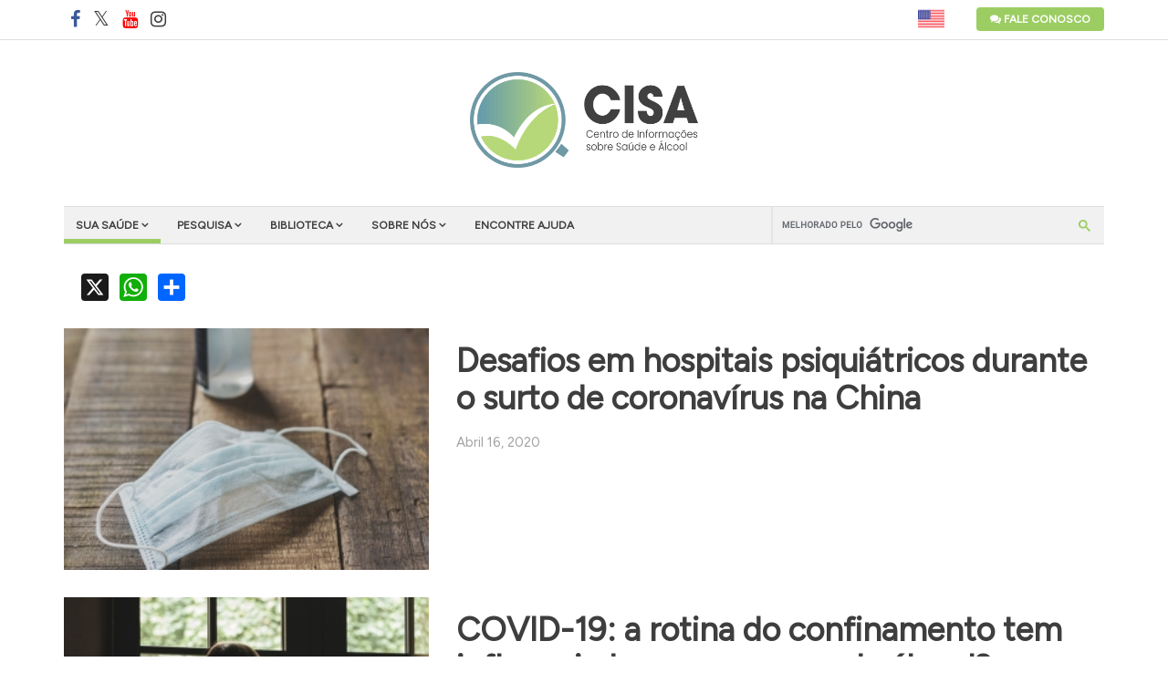

--- FILE ---
content_type: text/html; charset=utf-8
request_url: https://cisa.org.br/sua-saude/informativos/artigo/itemlist/tag/Coronavirus?start=9
body_size: 10624
content:
<!DOCTYPE html>
<html prefix="og: http://ogp.me/ns#" xmlns="http://www.w3.org/1999/xhtml" xml:lang="pt-br" lang="pt-br" dir="ltr">
    <head>
        <meta http-equiv="X-UA-Compatible" content="IE=edge">
             <meta name="viewport" content="width=device-width, initial-scale=1">
                                <!-- head -->
                <base href="https://cisa.org.br/sua-saude/informativos/artigo/itemlist/tag/Coronavirus" />
	<meta http-equiv="content-type" content="text/html; charset=utf-8" />
	<meta name="keywords" content="Coronavirus" />
	<meta name="rights" content="CISA, Centro de Informações sobre Saúde e Álcool." />
	<meta name="robots" content="max-snippet:-1, max-image-preview:large, max-video-preview:-1" />
	<meta property="og:url" content="https://cisa.org.br/sua-saude/informativos/artigo/itemlist/tag/Coronavirus?start=9" />
	<meta property="og:type" content="website" />
	<meta property="og:title" content="Coronavirus - CISA - Centro de Informações sobre Saúde e Álcool" />
	<meta property="og:description" content="You are viewing content tagged with 'Coronavirus' - O Centro de Informações sobre Saúde e Álcool, organização não governamental criada em 2004 e qualificada como Organização da Sociedade Civil de Interesse Público (OSCIP), consolidou-se como a maior fonte de informações no país sobre o binômio álcoo..." />
	<meta name="twitter:card" content="summary" />
	<meta name="twitter:title" content="Coronavirus - CISA - Centro de Informações sobre Saúde e Álcool" />
	<meta name="twitter:description" content="You are viewing content tagged with 'Coronavirus' - O Centro de Informações sobre Saúde e Álcool, organização não governamental criada em 2004 e qualificada como Organização da Sociedade Civil de Inte..." />
	<meta name="description" content="You are viewing content tagged with 'Coronavirus' - O Centro de Informações sobre Saúde e Álcool, organização não governamental criada em 2004 e quali..." />
	<meta name="generator" content="Joomla! - Open Source Content Management" />
	<title>Coronavirus - CISA - Centro de Informações sobre Saúde e Álcool</title>
	<link href="/sua-saude/informativos/artigo/itemlist/tag/Coronavirus?start=9" rel="canonical" />
	<link href="/templates/ts_news247/images/favicon.ico" rel="shortcut icon" type="image/vnd.microsoft.icon" />
	<link href="https://cdnjs.cloudflare.com/ajax/libs/simple-line-icons/2.4.1/css/simple-line-icons.min.css" rel="stylesheet" type="text/css" />
	<link href="/templates/ts_news247/css/k2.css?v=2.14" rel="stylesheet" type="text/css" />
	<link href="/media/system/css/modal.css?182d1ebf4ecd9d0bc570d0990469373f" rel="stylesheet" type="text/css" />
	<link href="//fonts.googleapis.com/css?family=Noto+Sans:regular,italic,700,700italic&amp;subset=cyrillic-ext" rel="stylesheet" type="text/css" />
	<link href="/templates/ts_news247/css/bootstrap.min.css" rel="stylesheet" type="text/css" />
	<link href="/templates/ts_news247/css/font-awesome.min.css" rel="stylesheet" type="text/css" />
	<link href="/templates/ts_news247/css/template.css" rel="stylesheet" type="text/css" />
	<link href="/templates/ts_news247/css/presets/preset3.css" rel="stylesheet" class="preset" type="text/css" />
	<link href="/templates/ts_news247/css/frontend-edit.css" rel="stylesheet" type="text/css" />
	<link href="https://cdnjs.cloudflare.com/ajax/libs/magnific-popup.js/1.1.0/magnific-popup.min.css" rel="stylesheet" type="text/css" />
	<link href="https://cisa.org.br//plugins/content/bt_socialshare/assets/bt_socialshare.css" rel="stylesheet" type="text/css" />
	<link href="/components/com_sppagebuilder/assets/css/animate.min.css" rel="stylesheet" type="text/css" />
	<link href="/components/com_sppagebuilder/assets/css/sppagebuilder.css" rel="stylesheet" type="text/css" />
	<link href="/components/com_sppagebuilder/assets/css/magnific-popup.css" rel="stylesheet" type="text/css" />
	<link href="https://cisa.org.br/plugins/content/addtoany/addtoany.css" rel="stylesheet" type="text/css" />
	<style type="text/css">
body{font-family:Noto Sans, sans-serif; font-size:18px; font-weight:normal; }h1{font-family:Noto Sans, sans-serif; font-size:36px; font-weight:700; }h2{font-family:Noto Sans, sans-serif; font-size:30px; font-weight:700; }h3{font-family:Noto Sans, sans-serif; font-size:24px; font-weight:700; }h4{font-family:Noto Sans, sans-serif; font-size:18px; font-weight:700; }h5{font-family:Noto Sans, sans-serif; font-size:18px; font-weight:700; }h6{font-family:Noto Sans, sans-serif; font-size:18px; font-weight:normal; }@media (min-width: 1400px) {
.container {
    max-width: 1170px!important;
}
}@media (min-width: 1400px) {
.container {
max-width: 1140px;
}
}#sp-header{ padding:35px 0; }#sp-social-sharing{ margin:30px 0px -30px; }#sp-footer{ padding:30px 0 20px; }
	</style>
	<script type="application/json" class="joomla-script-options new">{"csrf.token":"80bd1d030fcb6c0f0e85e1bc900daf7e","system.paths":{"root":"","base":""}}</script>
	<script src="/media/jui/js/jquery.min.js?182d1ebf4ecd9d0bc570d0990469373f" type="text/javascript"></script>
	<script src="/media/jui/js/jquery-noconflict.js?182d1ebf4ecd9d0bc570d0990469373f" type="text/javascript"></script>
	<script src="/media/jui/js/jquery-migrate.min.js?182d1ebf4ecd9d0bc570d0990469373f" type="text/javascript"></script>
	<script src="/media/k2/assets/js/k2.frontend.js?v=2.14&sitepath=/" type="text/javascript"></script>
	<script src="/media/system/js/mootools-core.js?182d1ebf4ecd9d0bc570d0990469373f" type="text/javascript"></script>
	<script src="/media/system/js/core.js?182d1ebf4ecd9d0bc570d0990469373f" type="text/javascript"></script>
	<script src="/media/system/js/mootools-more.js?182d1ebf4ecd9d0bc570d0990469373f" type="text/javascript"></script>
	<script src="/media/system/js/modal.js?182d1ebf4ecd9d0bc570d0990469373f" type="text/javascript"></script>
	<script src="/templates/ts_news247/js/bootstrap.min.js" type="text/javascript"></script>
	<script src="/templates/ts_news247/js/jquery.sticky.js" type="text/javascript"></script>
	<script src="/templates/ts_news247/js/main.js" type="text/javascript"></script>
	<script src="/templates/ts_news247/js/progressbar.js" type="text/javascript"></script>
	<script src="/templates/ts_news247/js/frontend-edit.js" type="text/javascript"></script>
	<script src="https://cdnjs.cloudflare.com/ajax/libs/magnific-popup.js/1.1.0/jquery.magnific-popup.min.js" type="text/javascript"></script>
	<script src="/components/com_sppagebuilder/assets/js/jquery.parallax.js" type="text/javascript"></script>
	<script src="/components/com_sppagebuilder/assets/js/sppagebuilder.js" type="text/javascript"></script>
	<script src="/components/com_sppagebuilder/assets/js/jquery.magnific-popup.min.js" type="text/javascript"></script>
	<script src="https://static.addtoany.com/menu/page.js" type="text/javascript" defer="defer"></script>
	<script type="text/javascript">

		jQuery(function($) {
			SqueezeBox.initialize({});
			initSqueezeBox();
			$(document).on('subform-row-add', initSqueezeBox);

			function initSqueezeBox(event, container)
			{
				SqueezeBox.assign($(container || document).find('a.modal').get(), {
					parse: 'rel'
				});
			}
		});

		window.jModalClose = function () {
			SqueezeBox.close();
		};

		// Add extra modal close functionality for tinyMCE-based editors
		document.onreadystatechange = function () {
			if (document.readyState == 'interactive' && typeof tinyMCE != 'undefined' && tinyMCE)
			{
				if (typeof window.jModalClose_no_tinyMCE === 'undefined')
				{
					window.jModalClose_no_tinyMCE = typeof(jModalClose) == 'function'  ?  jModalClose  :  false;

					jModalClose = function () {
						if (window.jModalClose_no_tinyMCE) window.jModalClose_no_tinyMCE.apply(this, arguments);
						tinyMCE.activeEditor.windowManager.close();
					};
				}

				if (typeof window.SqueezeBoxClose_no_tinyMCE === 'undefined')
				{
					if (typeof(SqueezeBox) == 'undefined')  SqueezeBox = {};
					window.SqueezeBoxClose_no_tinyMCE = typeof(SqueezeBox.close) == 'function'  ?  SqueezeBox.close  :  false;

					SqueezeBox.close = function () {
						if (window.SqueezeBoxClose_no_tinyMCE)  window.SqueezeBoxClose_no_tinyMCE.apply(this, arguments);
						tinyMCE.activeEditor.windowManager.close();
					};
				}
			}
		};
		
var sp_preloader = '0';

var sp_gotop = '1';

var sp_offanimation = 'default';

	</script>
	<script type="application/x-k2-headers">
{"Last-Modified": "Thu, 22 Jul 2021 14:34:08 GMT", "ETag": "6935dd35cfd01c6b5ed9eca21915fb4c"}
	</script>
	<script type="application/ld+json">

                {
                    "@context": "https://schema.org",
                    "@type": "Article",
                    "mainEntityOfPage": {
                        "@type": "WebPage",
                        "@id": "https://cisa.org.br/sua-saude/informativos/artigo/item/253-por-que-controlar-consumo-de-alcool-durante-quarentena"
                    },
                    "url": "https://cisa.org.br/sua-saude/informativos/artigo/item/253-por-que-controlar-consumo-de-alcool-durante-quarentena",
                    "headline": "Por que controlar o consumo de álcool durante a quarentena? - CISA - Centro de Informações sobre Saúde e Álcool",
                    "image": [
                        "https://cisa.org.br/media/k2/items/cache/28b8f12309e9ac4afaade20e5d04ffc2_XL.jpg",
                        "https://cisa.org.br/media/k2/items/cache/28b8f12309e9ac4afaade20e5d04ffc2_L.jpg",
                        "https://cisa.org.br/media/k2/items/cache/28b8f12309e9ac4afaade20e5d04ffc2_M.jpg",
                        "https://cisa.org.br/media/k2/items/cache/28b8f12309e9ac4afaade20e5d04ffc2_S.jpg",
                        "https://cisa.org.br/media/k2/items/cache/28b8f12309e9ac4afaade20e5d04ffc2_XS.jpg",
                        "https://cisa.org.br/media/k2/items/cache/28b8f12309e9ac4afaade20e5d04ffc2_Generic.jpg"
                    ],
                    "datePublished": "2020-06-30T14:24:40-03:00",
                    "dateModified": "2021-07-22T11:34:08-03:00",
                    "author": {
                        "@type": "Person",
                        "name": "CISA",
                        "url": "https://cisa.org.br/"
                    },
                    "publisher": {
                        "@type": "Organization",
                        "name": "Centro de Informações sobre Saúde e Álcool",
                        "url": "https://cisa.org.br/",
                        "logo": {
                            "@type": "ImageObject",
                            "name": "Centro de Informações sobre Saúde e Álcool",
                            "width": "",
                            "height": "",
                            "url": "https://cisa.org.br/images/demo/logos/cisa_logo.png"
                        }
                    },
                    "articleSection": "https://cisa.org.br/sua-saude/informativos/artigo",
                    "keywords": "informativo,Saúde,Coronavirus,Uso nocivo,Quarentena,Isolamento,Consumo moderado",
                    "description": "Por Arthur Guerra.   Gerenciamento da ingestão de bebidas deve ser seguido no pós-pandemia.",
                    "articleBody": "Por Arthur Guerra.   Gerenciamento da ingestão de bebidas deve ser seguido no pós-pandemia. Vivemos tempos atípicos em decorrência da COVID-19 e a mudança de rotina dá margem a excessos: comer mais, dormir menos, trabalhar mais ou exercitar-se menos. O consumo de álcool permeia essa nova realidade e a possibilidade de que algumas pessoas estejam bebendo de forma exagerada, em relação aos padrões anteriores, é preocupante. Nesse cenário, controlar a ingestão de bebida alcoólica é um passo importante que contribuirá para a saúde física e mental, algo relevante para esse momento especial que estamos vivendo. Por isso, lançar mão de estratégias para beber de uma forma menos arriscada à saúde é uma medida importante e que deve ser seguida no pós-pandemia. Antes, é preciso esclarecer que, para a Organização Mundial de Saúde, nenhuma quantidade de álcool é considerada absolutamente segura para a saúde. Ainda há determinadas situações em que qualquer quantidade de álcool é inaceitável, como para menores de 18 anos, gestantes, quem vai dirigir veículos automotores, faz uso de medicamento que interage com a substância ou tem alguma condição de saúde que pode ser agravada pelo álcool. Para quem está fora dessas condições e decide beber, há diretrizes de consumo de baixo risco, ou seja, limites que minimizam o desenvolvimento de problemas de saúde a curto e longo prazo associados ao álcool. Segundo o NIAAA – National Institute on Alcohol Abuse and Alcoholism, referência no tema, esses limites são: para mulheres e pessoas acima de 65 anos, não mais que 3 doses em um único dia, sem ultrapassar 7 doses na semana; para homens, máximo de 4 doses em um único dia e não exceder 14 doses na semana. Vale a explicação que uma dose padrão de álcool corresponde a 350 mL de cerveja, 150 mL de vinho ou 45 mL de destilado. Esse é um parâmetro recomendado, mas é preciso reforçar que não é uma regra para todos, pois os efeitos do álcool variam bastante de pessoa para pessoa. Para descobrir se você está dentro desses limites ou se desconfia que está bebendo mais do que costumava, nos dias em que decidir beber, registre quantas doses consome, e em quanto tempo. Você pode usar um calendário, agenda ou aplicativos móveis. Parar e anotar cada dose pode ajudar a desacelerar quando necessário. Controlar a velocidade do consumo também é válido - quanto mais rápido a pessoa bebe, maiores os riscos. Uma medida eficaz nesse sentido é intercalar o consumo de bebidas alcoólicas e não alcoólicas. Se você escolher água, melhor ainda! A partir desses registros, veja se costuma ultrapassar os limites de consumo. Se sim, estratégias para controlar o quanto bebe são fundamentais e precisam ser usadas consistentemente. Além de continuar a contar as doses ingeridas, estabeleça o quanto e quando vai beber e fique sem beber alguns dias da semana. Identificar os motivos e gatilhos que o levam a beber também contribui nesse processo. Padrões de consumo nocivos estão associados ao enfrentamento de problemas e sentimentos negativos (dor, tristeza, frustração e ansiedade). Reconhecer o que desperta sua vontade de beber permitirá que busque alternativas para lidar com essas questões, como contar com o apoio da família e amigos ou ocupar o tempo livre com atividades saudáveis e livres de álcool. Vale lembrar que o grau de dificuldade para reduzir o consumo de álcool ou parar de beber dependerá das características pessoais do indivíduo, da quantidade de bebida que costuma ingerir e se já apresenta complicações de ordem emocional, física ou interpessoal decorrentes desse uso. Diante dessa complexidade, se tiver problemas em reduzir ou controlar seu consumo, procure seu médico de confiança ou um psicólogo para uma avaliação detalhada. O momento atual exige esse olhar cuidadoso para nossos hábitos e como eles contribuem para nossa saúde física e mental – algo, inclusive, que será essencial para enfrentar o novo mundo pós-pandemia. Reflita e faça escolhas mais conscientes e saudáveis para sua vida!     Quer saber mais sobre álcool e COVID-19? Baixe a publicação &quot;Álcool e a Saúde dos Brasileiros - Panorama 2021&quot; e confira capítulo especial sobre o tema. Clique aqui!"
                }
                
	</script>
	<meta property="og:type" content="website" />
	<meta property="og:title" content="Por que controlar o consumo de álcool durante a quarentena?" />
	<meta property="og:url" content="https://cisa.org.br/sua-saude/informativos/artigo/item/253-por-que-controlar-consumo-de-alcool-durante-quarentena" />
	<meta property="og:description" content="Por Arthur Guerra.
 
Gerenciamento da ingestão de bebidas deve ser seguido no pós-pandemia.
" />
	<meta property="og:image" content="/media/k2/items/cache/28b8f12309e9ac4afaade20e5d04ffc2_M.jpg" />
	<!-- Start: Dados Estruturados do Google -->
			
<script type="application/ld+json" data-type="gsd">
{
    "@context": "https://schema.org",
    "@type": "BreadcrumbList",
    "itemListElement": [
        {
            "@type": "ListItem",
            "position": 1,
            "name": "O Centro de Informações sobre Saúde e Álcool (CISA), organização não governamental criada em 2004 e qualificada como Organização da Sociedade Civil de Interesse Público (OSCIP), consolidou-se como a maior fonte de informações no país sobre o binômio álcool e saúde.",
            "item": "https://cisa.org.br/"
        },
        {
            "@type": "ListItem",
            "position": 2,
            "name": "Informativos",
            "item": "https://cisa.org.br/sua-saude/informativos"
        },
        {
            "@type": "ListItem",
            "position": 3,
            "name": "Artigos",
            "item": "https://cisa.org.br/sua-saude/informativos/artigo"
        },
        {
            "@type": "ListItem",
            "position": 4,
            "name": "Coronavirus",
            "item": "https://cisa.org.br/sua-saude/informativos/artigo/itemlist/tag/Coronavirus"
        }
    ]
}
</script>
			<!-- End: Dados Estruturados do Google -->

                <link href="https://fonts.googleapis.com/css2?family=Figtree&display=swap" rel="stylesheet">

<script src="https://kit.fontawesome.com/ad751a0897.js" crossorigin="anonymous"></script>

<!-- Google tag (gtag.js) -->
<script async src="https://www.googletagmanager.com/gtag/js?id=G-TSHP4LHTKN"></script>
<script>
  window.dataLayer = window.dataLayer || [];
  function gtag(){dataLayer.push(arguments);}
  gtag('js', new Date());

  gtag('config', 'G-TSHP4LHTKN');
</script>
                                    
               <script data-key="$2y$10$gfYeN.4quhUHmPzSD7LKWurUTAR3APWwjVSJXswMcOX0Ii6KwwyjG" data-name="CookieXray" src="https://seersco.com/script/cb.js" type="text/javascript"></script>
                  
                <!-- Hotjar Tracking Code for my site -->
                <script>
                    (function(h,o,t,j,a,r){
                        h.hj=h.hj||function(){(h.hj.q=h.hj.q||[]).push(arguments)};
                        h._hjSettings={hjid:3387254,hjsv:6};
                        a=o.getElementsByTagName('head')[0];
                        r=o.createElement('script');r.async=1;
                        r.src=t+h._hjSettings.hjid+j+h._hjSettings.hjsv;
                        a.appendChild(r);
                    })(window,document,'https://static.hotjar.com/c/hotjar-','.js?sv=');
                </script>
				<!-- code dash.elfsight.com/apps/twitter-feed -->
                 <script src="https://static.elfsight.com/platform/platform.js" data-use-service-core defer></script>
                </head>
                  
                <body class="site com-k2 view-itemlist no-layout task-tag itemid-742 pt-br ltr class-green  layout-fluid off-canvas-menu-init">

                    <div class="body-wrapper">
                        <div class="body-innerwrapper">
                            <section id="sp-top-bar"><div class="container"><div class="row"><div id="sp-top1" class="col-6 col-md-6 col-lg-6 "><div class="sp-column "><ul class="social-icons"><li><a target="_blank" href="https://www.facebook.com/pages/CISA-Centro-de-Informa%C3%A7%C3%B5es-Sobre-Sa%C3%BAde-e-%C3%81lcool/166680883359856?ref=ts"><i class="fa fa-facebook"></i></a></li><li><a target="_blank" href="https://x.com/CISA_oficial"><i class="fa fa-x-twitter"></i></a></li><li><a target="_blank" href="https://www.youtube.com/channel/UCnNa5qWxQK1eywK3bC7DdLQ"><i class="fa fa-youtube"></i></a></li><li><a target="_blank" href="https://www.instagram.com/cisa_oficial/"><i class="fa fa-instagram"></i></a></li></ul></div></div><div id="sp-top2" class="col-6 col-md-6 col-lg-6 "><div class="sp-column "><div class="sp-module "><div class="sp-module-content"><ul class="nav menu">
<li class="item-535"><a class="btn-top" href="/fale-conosco" > <i class="fa fa-comments"></i> Fale Conosco</a></li></ul>
</div></div><div class="sp-module "><div class="sp-module-content"><div class="mod-sppagebuilder  sp-page-builder" data-module_id="261">
	<div class="page-content">
		<div id="section-id-1656685043585" class="sppb-section" ><div class="sppb-container-inner"><div class="sppb-row"><div class="sppb-col-md-12" id="column-wrap-id-1656685043584"><div id="column-id-1656685043584" class="sppb-column" ><div class="sppb-column-addons"><div id="sppb-addon-wrapper-1656686886084" class="sppb-addon-wrapper"><div id="sppb-addon-1656686886084" class="clearfix "     ><div class="sppb-addon sppb-addon-single-image sppb-text-right "><div class="sppb-addon-content"><div class="sppb-addon-single-image-container"><a  href="https://en.cisa.org.br/"><img class="sppb-img-responsive" src="/images/2022/07/04/flag-usa-3.png" alt="English Version" title=""></a></div></div></div><style type="text/css">#sppb-addon-wrapper-1656686886084 {
margin:-2px 0 0 0;width: 45%;
}
#sppb-addon-1656686886084 {
	box-shadow: 0 0 0 0 #ffffff;
}
@media (min-width: 768px) and (max-width: 991px) {#sppb-addon-1656686886084 {}}@media (max-width: 767px) {#sppb-addon-1656686886084 {}}</style><style type="text/css">#sppb-addon-1656686886084 img{}</style></div></div></div></div></div></div></div></div><style type="text/css">#column-id-1588259266508{box-shadow:0 0 0 0 #fff;}#column-id-1596060708339{box-shadow:0 0 0 0 #fff;}#column-id-1588002275041{box-shadow:0 0 0 0 #fff;}#column-id-1656685043584{box-shadow:0 0 0 0 #fff;}</style>	</div>
</div>
</div></div></div></div></div></div></section><header id="sp-header" class=" logo-center text-center"><div class="container"><div class="row"><div id="sp-logo" class="col-12 col-lg-12 "><div class="sp-column "><div class="logo"><a href="/"><img class="sp-default-logo hidden-xs" src="/images/demo/logos/cisa_logo.png" alt="CISA - Centro de Informações sobre Saúde e Álcool"><img class="sp-retina-logo hidden-xs" src="/images/demo/logos/cisa_logo.png" alt="CISA - Centro de Informações sobre Saúde e Álcool" width="478" height="200"><img class="sp-default-logo visible-xs" src="/images/demo/logos/cisa_logo.png" alt="CISA - Centro de Informações sobre Saúde e Álcool"></a></div></div></div></div></div></header><section id="sp-menu" class=" clearfix main-nav"><div class="container"><div class="row"><div id="sp-menu" class="col-lg-8 "><div class="sp-column ">			<div class='sp-megamenu-wrapper'>
				<a id="offcanvas-toggler" class="visible-sm visible-xs" href="#"><i class="fa fa-bars"></i></a>
				<ul class="sp-megamenu-parent hidden-sm hidden-xs"><li class="sp-menu-item"></li><li class="sp-menu-item sp-has-child active"><a class="menu-color-01" href="javascript:void(0);"  >Sua saúde</a><div class="sp-dropdown sp-dropdown-main sp-menu-right" style="width: 240px;"><div class="sp-dropdown-inner"><ul class="sp-dropdown-items"><li class="sp-menu-item sp-has-child active"><a class="menu-color-01" href="/sua-saude/informativos"  >Informativos</a><div class="sp-dropdown sp-dropdown-sub sp-menu-right" style="width: 240px;"><div class="sp-dropdown-inner"><ul class="sp-dropdown-items"><li class="sp-menu-item current-item active"></li></ul></div></div></li><li class="sp-menu-item sp-has-child"><a class="menu-color-01" href="/sua-saude/entrevistas"  >Entrevistas</a><div class="sp-dropdown sp-dropdown-sub sp-menu-right" style="width: 240px;"><div class="sp-dropdown-inner"><ul class="sp-dropdown-items"><li class="sp-menu-item"></li></ul></div></div></li><li class="sp-menu-item class-aqua"><a class="menu-color-01" href="/sua-saude/vocabulario"  >Vocabulário</a></li></ul></div></div></li><li class="sp-menu-item sp-has-child"><a class="menu-color-02" href="javascript:void(0);"  >Pesquisa</a><div class="sp-dropdown sp-dropdown-main sp-menu-right" style="width: 240px;"><div class="sp-dropdown-inner"><ul class="sp-dropdown-items"><li class="sp-menu-item sp-has-child"><a class="menu-color-02" href="/pesquisa/artigos-cientificos"  >Artigos científicos</a><div class="sp-dropdown sp-dropdown-sub sp-menu-right" style="width: 240px;"><div class="sp-dropdown-inner"><ul class="sp-dropdown-items"><li class="sp-menu-item"></li></ul></div></div></li><li class="sp-menu-item sp-has-child"><a class="menu-color-02" href="/pesquisa/dados-oficiais"  >Dados oficiais</a><div class="sp-dropdown sp-dropdown-sub sp-menu-right" style="width: 240px;"><div class="sp-dropdown-inner"><ul class="sp-dropdown-items"><li class="sp-menu-item"></li></ul></div></div></li><li class="sp-menu-item sp-has-child"><a class="menu-color-02" href="/pesquisa/espaco-do-especialista"  >Espaço do Especialista</a><div class="sp-dropdown sp-dropdown-sub sp-menu-right" style="width: 240px;"><div class="sp-dropdown-inner"><ul class="sp-dropdown-items"><li class="sp-menu-item"></li></ul></div></div></li><li class="sp-menu-item"><a class="menu-color-02" href="/pesquisa/painel-alcool-e-saude"  >Painel Álcool e Saúde</a></li></ul></div></div></li><li class="sp-menu-item sp-has-child"><a class="menu-color-03" href="javascript:void(0);"  >Biblioteca</a><div class="sp-dropdown sp-dropdown-main sp-menu-right" style="width: 240px;"><div class="sp-dropdown-inner"><ul class="sp-dropdown-items"><li class="sp-menu-item sp-has-child"><a class="menu-color-03" href="/biblioteca/downloads"  >Downloads</a><div class="sp-dropdown sp-dropdown-sub sp-menu-right" style="width: 240px;"><div class="sp-dropdown-inner"><ul class="sp-dropdown-items"><li class="sp-menu-item"></li></ul></div></div></li><li class="sp-menu-item sp-has-child"><a class="menu-color-03" href="/biblioteca/noticias"  >Notícias</a><div class="sp-dropdown sp-dropdown-sub sp-menu-right" style="width: 240px;"><div class="sp-dropdown-inner"><ul class="sp-dropdown-items"><li class="sp-menu-item"></li></ul></div></div></li><li class="sp-menu-item sp-has-child"><a class="menu-color-03" href="/biblioteca/videos"  >Vídeos</a><div class="sp-dropdown sp-dropdown-sub sp-menu-right" style="width: 240px;"><div class="sp-dropdown-inner"><ul class="sp-dropdown-items"><li class="sp-menu-item"></li></ul></div></div></li><li class="sp-menu-item sp-has-child"><a class="menu-color-03" href="/biblioteca/links-uteis"  >Links úteis</a><div class="sp-dropdown sp-dropdown-sub sp-menu-right" style="width: 240px;"><div class="sp-dropdown-inner"><ul class="sp-dropdown-items"><li class="sp-menu-item"></li></ul></div></div></li><li class="sp-menu-item"><a class="menu-color-03" href="/biblioteca/boletim-eletronico-cisa"  >Boletim Eletrônico CISA</a></li></ul></div></div></li><li class="sp-menu-item sp-has-child"><a class="menu-color-04" href="javascript:void(0);"  >Sobre nós</a><div class="sp-dropdown sp-dropdown-main sp-menu-right" style="width: 240px;"><div class="sp-dropdown-inner"><ul class="sp-dropdown-items"><li class="sp-menu-item"><a class="menu-color-04" href="/sobre-nos/o-que-fazemos"  >O que fazemos</a></li><li class="sp-menu-item class-aqua"><a class="menu-color-04" href="/sobre-nos/quem-somos"  >Quem somos</a></li><li class="sp-menu-item class-aqua"><a class="menu-color-04" href="/sobre-nos/transparencia"  >Transparência</a></li><li class="sp-menu-item sp-has-child"><a class="menu-color-04" href="/sobre-nos/parcerias"  >Parcerias</a><div class="sp-dropdown sp-dropdown-sub sp-menu-right" style="width: 240px;"><div class="sp-dropdown-inner"><ul class="sp-dropdown-items"><li class="sp-menu-item"></li></ul></div></div></li><li class="sp-menu-item"><a class="menu-color-04" href="/sobre-nos/faca-sua-doacao"  >Faça sua doação</a></li></ul></div></div></li><li class="sp-menu-item"><a class="menu-color-05" href="/encontre-ajuda"  >Encontre ajuda</a></li><li class="sp-menu-item"></li><li class="sp-menu-item"></li><li class="sp-menu-item"></li></ul>			</div>
		</div></div><div id="sp-menu-module" class="col-10 col-lg-4 "><div class="sp-column "><div class="sp-module "><div class="sp-module-content"><div class="mod-sppagebuilder  sp-page-builder" data-module_id="249">
	<div class="page-content">
		<div id="section-id-1588002275042" class="sppb-section" ><div class="sppb-container-inner"><div class="sppb-row"><div class="sppb-col-md-12" id="column-wrap-id-1588002275041"><div id="column-id-1588002275041" class="sppb-column" ><div class="sppb-column-addons"><div id="sppb-addon-wrapper-1588002350842" class="sppb-addon-wrapper"><div id="sppb-addon-1588002350842" class="clearfix "     ><div class="sppb-addon sppb-addon-raw-html "><div class="sppb-addon-content"><script async src="https://cse.google.com/cse.js?cx=009389140549044587029:xbeofzkxcnp"></script>
<div class="gcse-searchbox-only"></div></div></div><style type="text/css">#sppb-addon-1588002350842 {
	box-shadow: 0 0 0 0 #ffffff;
}
@media (min-width: 768px) and (max-width: 991px) {#sppb-addon-1588002350842 {}#sppb-addon-wrapper-1588002350842 {margin-top: 0px;margin-right: 0px;margin-bottom: 0px;margin-left: 0px;}}@media (max-width: 767px) {#sppb-addon-1588002350842 {}#sppb-addon-wrapper-1588002350842 {margin-top: 0px;margin-right: 0px;margin-bottom: 0px;margin-left: 0px;}}</style></div></div></div></div></div></div></div></div><style type="text/css">#column-id-1588259266508{box-shadow:0 0 0 0 #fff;}#column-id-1596060708339{box-shadow:0 0 0 0 #fff;}#column-id-1588002275041{box-shadow:0 0 0 0 #fff;}</style>	</div>
</div>
</div></div></div></div></div></div></section><section id="sp-page-title"><div class="row"><div id="sp-title" class="col-lg-12 "><div class="sp-column "></div></div></div></section><section id="sp-social-sharing"><div class="container"><div class="row"><div id="sp-left" class="col-lg-12 "><div class="sp-column "><div class="sp-module "><div class="sp-module-content"><span class="a2a_kit a2a_kit_size_30 addtoany_list">
<!--<a class="a2a_button_facebook"></a>-->
<a class="a2a_button_x"></a>
<a class="a2a_button_whatsapp"></a>
<a class="a2a_dd"></a>
</span></div></div></div></div></div></div></section><section id="sp-main-body"><div class="container"><div class="row"><div id="sp-component" class="col-lg-12 "><div class="sp-column "><div id="system-message-container">
	</div>

<!-- Start K2 Tag Layout -->
<div id="k2Container" class="tagView class-green">

	
	
		<div class="tagItemList">
		
		<!-- Start K2 Item Layout -->
		<div class="tagItemView">

						  <!-- Item Image -->
			  <div class="tagItemImageBlock">
				  <span class="tagItemImage">
				    <a href="/pesquisa/artigos-cientificos/artigo/item/219-desafios-hospitais-psiquiatricos-durante-surto-coronavirus" title="Desafios em hospitais psiquiátricos durante o surto de coronavírus na China">
				    	<img src="/media/k2/items/cache/cef8e7ed10ffa07bd8535ec35e230013_Generic.jpg" alt="Desafios em hospitais psiquiátricos durante o surto de coronavírus na China" style="width:400px; height:auto;" />
				    </a>
				  </span>

				  				  
			  </div>
			  
			<div class="tagItemHeader">
				
			  			  <!-- Item title -->
			  <h2 class="tagItemTitle">
			  						<a href="/pesquisa/artigos-cientificos/artigo/item/219-desafios-hospitais-psiquiatricos-durante-surto-coronavirus">
			  		Desafios em hospitais psiquiátricos durante o surto de coronavírus na China			  	</a>
			  				  </h2>
			  
			  				<!-- Date created -->
				<span class="tagItemDateCreated">
					Abril 16, 2020				</span>
						  </div>

		  <div class="tagItemBody">
			  

			  
			  <div class="clr"></div>
		  </div>

		  <div class="clr"></div>

		  
			

			
			<div class="clr"></div>
		</div>
		<!-- End K2 Item Layout -->

		
		<!-- Start K2 Item Layout -->
		<div class="tagItemView">

						  <!-- Item Image -->
			  <div class="tagItemImageBlock">
				  <span class="tagItemImage">
				    <a href="/sua-saude/informativos/artigo/item/214-covid-19-confinamento-consumo-de-alcool" title="COVID-19: a rotina do confinamento tem influenciado seu consumo de álcool?">
				    	<img src="/media/k2/items/cache/86e8e67edae9219d12d438efd5f5a939_Generic.jpg" alt="COVID-19: a rotina do confinamento tem influenciado seu consumo de álcool?" style="width:400px; height:auto;" />
				    </a>
				  </span>

				  				  
			  </div>
			  
			<div class="tagItemHeader">
				
			  			  <!-- Item title -->
			  <h2 class="tagItemTitle">
			  						<a href="/sua-saude/informativos/artigo/item/214-covid-19-confinamento-consumo-de-alcool">
			  		COVID-19: a rotina do confinamento tem influenciado seu consumo de álcool?			  	</a>
			  				  </h2>
			  
			  				<!-- Date created -->
				<span class="tagItemDateCreated">
					Abril 06, 2020				</span>
						  </div>

		  <div class="tagItemBody">
			  

			  
			  <div class="clr"></div>
		  </div>

		  <div class="clr"></div>

		  
			

			
			<div class="clr"></div>
		</div>
		<!-- End K2 Item Layout -->

		
		<!-- Start K2 Item Layout -->
		<div class="tagItemView">

						  <!-- Item Image -->
			  <div class="tagItemImageBlock">
				  <span class="tagItemImage">
				    <a href="/sua-saude/informativos/artigo/item/211-impactos-isolamento-social-em-transtornos-por-uso-de-alcool" title="Impactos do isolamento social em transtornos por uso de álcool">
				    	<img src="/media/k2/items/cache/18cb4412b3fd96d4c2c15944894f7ea5_Generic.jpg" alt="Impactos do isolamento social em transtornos por uso de álcool" style="width:400px; height:auto;" />
				    </a>
				  </span>

				  				  
			  </div>
			  
			<div class="tagItemHeader">
				
			  			  <!-- Item title -->
			  <h2 class="tagItemTitle">
			  						<a href="/sua-saude/informativos/artigo/item/211-impactos-isolamento-social-em-transtornos-por-uso-de-alcool">
			  		Impactos do isolamento social em transtornos por uso de álcool			  	</a>
			  				  </h2>
			  
			  				<!-- Date created -->
				<span class="tagItemDateCreated">
					Abril 01, 2020				</span>
						  </div>

		  <div class="tagItemBody">
			  

			  
			  <div class="clr"></div>
		  </div>

		  <div class="clr"></div>

		  
			

			
			<div class="clr"></div>
		</div>
		<!-- End K2 Item Layout -->

		
		<!-- Start K2 Item Layout -->
		<div class="tagItemView">

						  <!-- Item Image -->
			  <div class="tagItemImageBlock">
				  <span class="tagItemImage">
				    <a href="/sua-saude/informativos/artigo/item/208-implicacoes-para-individuos-com-transtornos-por-uso-de-substancias" title="COVID-19: Potenciais implicações para indivíduos com transtornos por uso de substâncias">
				    	<img src="/media/k2/items/cache/be4e4fd1bcb87d92f342f6e3e3e1d9e2_Generic.jpg" alt="COVID-19: Potenciais implicações para indivíduos com transtornos por uso de substâncias" style="width:400px; height:auto;" />
				    </a>
				  </span>

				  				  
			  </div>
			  
			<div class="tagItemHeader">
				
			  			  <!-- Item title -->
			  <h2 class="tagItemTitle">
			  						<a href="/sua-saude/informativos/artigo/item/208-implicacoes-para-individuos-com-transtornos-por-uso-de-substancias">
			  		COVID-19: Potenciais implicações para indivíduos com transtornos por uso de substâncias			  	</a>
			  				  </h2>
			  
			  				<!-- Date created -->
				<span class="tagItemDateCreated">
					Março 23, 2020				</span>
						  </div>

		  <div class="tagItemBody">
			  

			  
			  <div class="clr"></div>
		  </div>

		  <div class="clr"></div>

		  
			

			
			<div class="clr"></div>
		</div>
		<!-- End K2 Item Layout -->

			</div>

	<!-- Pagination -->
		<div class="k2Pagination">
		<ul class="pagination"><li><a class='' href='/sua-saude/informativos/artigo/itemlist/tag/Coronavirus?start=0' title='Início'>Início</a></li><li><a class='' href='/sua-saude/informativos/artigo/itemlist/tag/Coronavirus?start=0' title='Anterior'>Anterior</a></li><li><a class='' href='/sua-saude/informativos/artigo/itemlist/tag/Coronavirus?start=0' title='1'>1</a></li><li class='active'><a>2</a></li></ul>		<div class="clr"></div>
		Página 2 de 2	</div>
	
	
</div>
<!-- End K2 Tag Layout -->

<!-- JoomlaWorks "K2" (v2.14) | Learn more about K2 at https://getk2.org -->

</div></div></div></div></section><footer id="sp-footer"><div class="container"><div class="row"><div id="sp-footer1" class="col-lg-12 "><div class="sp-column "><div class="sp-module "><div class="sp-module-content"><div class="mod-sppagebuilder  sp-page-builder" data-module_id="5">
	<div class="page-content">
		<div id="section-id-1588259266499" class="sppb-section" ><div class="sppb-container-inner"><div class="sppb-row"><div class="sppb-col-md-7" id="column-wrap-id-1588259266508"><div id="column-id-1588259266508" class="sppb-column" ><div class="sppb-column-addons"><div id="sppb-addon-wrapper-1596060708352" class="sppb-addon-wrapper"><div id="sppb-addon-1596060708352" class="clearfix "     ><div class="sppb-addon sppb-addon-raw-html "><div class="sppb-addon-content"><p>Dúvidas: <a href="mailto:contato@cisa.org.br">contato@cisa.org.br</a><br>Parcerias: <a href="mailto:parcerias@cisa.org.br">parcerias@cisa.org.br</a></p>
<p><a href="/termos-de-uso-e-politica-de-privacidade">Termos & Política de Privacidade</a></p>
</div></div><style type="text/css">#sppb-addon-wrapper-1596060708352 {
margin:0 0 30px 0;}
#sppb-addon-1596060708352 {
	box-shadow: 0 0 0 0 #ffffff;
}
@media (min-width: 768px) and (max-width: 991px) {#sppb-addon-1596060708352 {}}@media (max-width: 767px) {#sppb-addon-1596060708352 {}}</style></div></div><div id="sppb-addon-wrapper-1596060708351" class="sppb-addon-wrapper"><div id="sppb-addon-1596060708351" class="clearfix "     ><div class="sppb-addon sppb-addon-raw-html "><div class="sppb-addon-content"><ul class="social-icons"><li><a target="_blank" href="https://www.facebook.com/pages/CISA-Centro-de-Informa%C3%A7%C3%B5es-Sobre-Sa%C3%BAde-e-%C3%81lcool/166680883359856?ref=ts"><i class="fa fa-facebook"></i></a></li><li><a target="_blank" href="https://x.com/CISA_oficial"><i class="fa fa-x-twitter"></i></a></li><li><a target="_blank" href="https://www.youtube.com/channel/UCnNa5qWxQK1eywK3bC7DdLQ"><i class="fa fa-youtube"></i></a></li><li><a target="_blank" href="https://www.instagram.com/cisa_oficial/"><i class="fa fa-instagram"></i></a></li></ul></div></div><style type="text/css">#sppb-addon-1596060708351 {
	box-shadow: 0 0 0 0 #ffffff;
}
@media (min-width: 768px) and (max-width: 991px) {#sppb-addon-1596060708351 {}}@media (max-width: 767px) {#sppb-addon-1596060708351 {}}</style></div></div></div></div></div><div class="sppb-col-md-5" id="column-wrap-id-1596060708339"><div id="column-id-1596060708339" class="sppb-column" ><div class="sppb-column-addons"><div id="sppb-addon-wrapper-1588259266509" class="sppb-addon-wrapper"><div id="sppb-addon-1588259266509" class="clearfix "     ><div class="sppb-text-right"><a href="/fale-conosco" id="btn-1588259266509" class="sppb-btn  btn-top  pull-right sppb-btn-default sppb-btn-square"><i class="fa fa-comments" aria-hidden="true"></i> Fale Conosco</a></div><style type="text/css">#sppb-addon-wrapper-1588259266509 {
margin:0 0 15px 0;}
#sppb-addon-1588259266509 {
	box-shadow: 0 0 0 0 #ffffff;
}
@media (min-width: 768px) and (max-width: 991px) {#sppb-addon-1588259266509 {}}@media (max-width: 767px) {#sppb-addon-1588259266509 {}}</style><style type="text/css"></style></div></div><div id="sppb-addon-wrapper-1588259266510" class="sppb-addon-wrapper"><div id="sppb-addon-1588259266510" class="clearfix "     ><div class="sppb-addon sppb-addon-optin-forms optintype-normal  sppb-text-right grid"><div class="sppb-optin-form-box sppb-row "><div class="sppb-optin-form-info-wrap media-position-top sppb-col-sm-12"><div class="sppb-optin-form-img-wrap  sppb-optin-form-icon"></div><div class="sppb-optin-form-details-wrap"><div class="sppb-optin-form-details"><h4>Assine o nosso Boletim</h4></div></div></div><div class="sppb-optin-form-content sppb-col-sm-12"><form class="sppb-optin-form form-inline submit-button-inside"><div class="sppb-form-group email-wrap"><input type="email" name="email" class="sppb-form-control" placeholder="E-mail" required="required" aria-label="email"></div><input type="hidden" name="acymversion" value="5.13.0"><input type="hidden" name="platform" value="acymailing"><input type="hidden" name="hidename" value="1"><input type="hidden" name="pageid" value="468"><input type="hidden" name="addonId" value="1588259266510"><div class="button-wrap "><button type="submit" id="btn-1588259266510" class="sppb-btn sppb-btn-success" aria-label="Assinar"><i class="fa" aria-hidden="true"></i> Assinar</button></div></form><div style="display:none;margin-top:10px;" class="sppb-optin-form-status"></div></div></div></div><style type="text/css">#sppb-addon-wrapper-1588259266510 {
margin:0 0 15px 0;}
#sppb-addon-1588259266510 {
	box-shadow: 0 0 0 0 #ffffff;
}
@media (min-width: 768px) and (max-width: 991px) {#sppb-addon-1588259266510 {}}@media (max-width: 767px) {#sppb-addon-1588259266510 {}}</style><style type="text/css">#sppb-addon-1588259266510 .sppb-optin-form-icon {font-size: 82px;
}
.sppb-optin-form-popup-wrap > #sppb-addon-1588259266510 {width: 600px;
}
</style></div></div><div id="sppb-addon-wrapper-1588259266511" class="sppb-addon-wrapper"><div id="sppb-addon-1588259266511" class="clearfix "     ><div class="sppb-addon sppb-addon-text-block  pull-right"><div class="sppb-addon-content">© CISA, Centro de Informações sobre Saúde e Álcool</div></div><style type="text/css">#sppb-addon-1588259266511 {
	box-shadow: 0 0 0 0 #ffffff;
}
@media (min-width: 768px) and (max-width: 991px) {#sppb-addon-1588259266511 {}}@media (max-width: 767px) {#sppb-addon-1588259266511 {}}</style><style type="text/css">@media (min-width: 768px) and (max-width: 991px) {}@media (max-width: 767px) {}</style></div></div></div></div></div></div></div></div><style type="text/css">#column-id-1588259266508{box-shadow:0 0 0 0 #fff;}#column-id-1596060708339{box-shadow:0 0 0 0 #fff;}</style>	</div>
</div>
</div></div></div></div></div></div></footer>                        </div> <!-- /.body-innerwrapper -->
                    </div> <!-- /.body-innerwrapper -->

                    <!-- Off Canvas Menu -->
                    <div class="offcanvas-menu">
                        <a href="#" class="close-offcanvas"><i class="fa fa-remove"></i></a>
                        <div class="offcanvas-inner">
                                                          <div class="sp-module "><div class="sp-module-content"><ul class="nav menu">
<li class="item-713  active divider deeper parent"><a class="separator menu-color-01">Sua saúde</a>
<span class="offcanvas-menu-toggler collapsed" data-toggle="collapse" data-target="#collapse-menu-713"><i class="open-icon fa fa-angle-down"></i><i class="close-icon fa fa-angle-up"></i></span><ul class="collapse" id="collapse-menu-713"><li class="item-718  active"><a class="menu-color-01" href="/sua-saude/informativos" > Informativos</a></li><li class="item-719"><a class="menu-color-01" href="/sua-saude/entrevistas" > Entrevistas</a></li><li class="item-786 class-aqua"><a class="menu-color-01" href="/sua-saude/vocabulario" > Vocabulário</a></li></ul></li><li class="item-714  divider deeper parent"><a class="separator menu-color-02">Pesquisa</a>
<span class="offcanvas-menu-toggler collapsed" data-toggle="collapse" data-target="#collapse-menu-714"><i class="open-icon fa fa-angle-down"></i><i class="close-icon fa fa-angle-up"></i></span><ul class="collapse" id="collapse-menu-714"><li class="item-746"><a class="menu-color-02" href="/pesquisa/artigos-cientificos" > Artigos científicos</a></li><li class="item-727"><a class="menu-color-02" href="/pesquisa/dados-oficiais" > Dados oficiais</a></li><li class="item-1427"><a class="menu-color-02" href="/pesquisa/espaco-do-especialista" > Espaço do Especialista</a></li><li class="item-1256"><a class="menu-color-02" href="/pesquisa/painel-alcool-e-saude" > Painel Álcool e Saúde</a></li></ul></li><li class="item-715  divider deeper parent"><a class="separator menu-color-03">Biblioteca</a>
<span class="offcanvas-menu-toggler collapsed" data-toggle="collapse" data-target="#collapse-menu-715"><i class="open-icon fa fa-angle-down"></i><i class="close-icon fa fa-angle-up"></i></span><ul class="collapse" id="collapse-menu-715"><li class="item-729"><a class="menu-color-03" href="/biblioteca/downloads" > Downloads</a></li><li class="item-762"><a class="menu-color-03" href="/biblioteca/noticias" > Notícias</a></li><li class="item-730"><a class="menu-color-03" href="/biblioteca/videos" > Vídeos</a></li><li class="item-731"><a class="menu-color-03" href="/biblioteca/links-uteis" > Links úteis</a></li><li class="item-886"><a class="menu-color-03" href="/biblioteca/boletim-eletronico-cisa" > Boletim Eletrônico CISA</a></li></ul></li><li class="item-717  divider deeper parent"><a class="separator menu-color-04">Sobre nós</a>
<span class="offcanvas-menu-toggler collapsed" data-toggle="collapse" data-target="#collapse-menu-717"><i class="open-icon fa fa-angle-down"></i><i class="close-icon fa fa-angle-up"></i></span><ul class="collapse" id="collapse-menu-717"><li class="item-732"><a class="menu-color-04" href="/sobre-nos/o-que-fazemos" > O que fazemos</a></li><li class="item-733 class-aqua"><a class="menu-color-04" href="/sobre-nos/quem-somos" > Quem somos</a></li><li class="item-1285 class-aqua"><a class="menu-color-04" href="/sobre-nos/transparencia" > Transparência</a></li><li class="item-942"><a class="menu-color-04" href="/sobre-nos/parcerias" > Parcerias</a></li><li class="item-761"><a class="menu-color-04" href="/sobre-nos/faca-sua-doacao" > Faça sua doação</a></li></ul></li><li class="item-716"><a class="menu-color-05" href="/encontre-ajuda" > Encontre ajuda</a></li></ul>
</div></div>
                                                    </div> <!-- /.offcanvas-inner -->
                    </div> <!-- /.offcanvas-menu -->

                    
                    
                    <!-- Preloader -->
                    
                    <!-- Go to top -->
                                            <a href="javascript:void(0)" class="scrollup">&nbsp;</a>
                    
                </body>
                </html>


--- FILE ---
content_type: text/css
request_url: https://cisa.org.br/templates/ts_news247/css/template.css
body_size: 27104
content:
/*custom CISA */
html {
	scroll-behavior: smooth;
}

body, p, h1, h2, h3, h4, h5, h6 {
  	font-family: 'Figtree', sans-serif!important;
}

@media screen and (prefers-reduced-motion: reduce) {
	html {
		scroll-behavior: auto;
	}
}

a.itemRelTitle {
    font-size: 14px;
}

.sppb-addon-optin-forms .sppb-optin-form input::-webkit-input-placeholder {
  opacity: 0;
}

.itemIntroText iframe {
    width:720px;
	height:405px;
}

iframe#maps > .i4ewOd-pzNkMb-haAclf {
    background-color: #fc0;
}

.sp-megamenu-parent .sp-dropdown.sp-dropdown-sub .sp-dropdown-inner,
.article-info-area >.icons {
	display: none!important;
}

.gkNspPM-VideoList h3 {
  font-size: 18px;
}

.gkNspPM-VideoList .gkItemsPage figure {
    padding: 0 .5px;
}
.gkNspPM-VideoList .gkItem {
  top: 0;
}
.gkNspPM-TechNewsHeader1 .gkImage > a {
	display:none;
}
.gkNspPM-TechNewsHeader1 .gkImage.active > .gkTitle {
	font-size: 24px;
}
.gkNspPM-TechNewsHeader1 .gkImage .gkImageArea:after {
    background: -webkit-linear-gradient(bottom, rgba(0, 0, 0, 1) 0%, rgba(255, 255, 255, 0) 50%);
  	background: -o-linear-gradient(bottom, rgba(0, 0, 0, 1) 0%, rgba(255, 255, 255, 0) 50%);
	background: -ms-linear-gradient(bottom, rgba(0, 0, 0, 1) 0%, rgba(255, 255, 255, 0) 50%);
  	background: linear-gradient(to bottom, rgba(0, 0, 0, 1) 0%, rgba(255, 255, 255, 0) 50%);
  	background: -webkit-linear-gradient(top, rgba(0, 0, 0, 1) 0%, rgba(255, 255, 255, 0) 50%);
    background: -o-linear-gradient(top, rgba(0, 0, 0, 1) 0%, rgba(255, 255, 255, 0) 50%);
    background: -ms-linear-gradient(top, rgba(0, 0, 0, 1) 0%, rgba(255, 255, 255, 0) 50%);
    background: linear-gradient(to top, rgba(0, 0, 0, 1) 0%, rgba(255, 255, 255, 0) 50%);
}   
.gkNspPM-TechNewsHeader1 .gkTitle {
    font-size: 18px;
    line-height: 1.4em;
  	font-weight: 600;
}

div.tagItemImageBlock {
    margin: 0 30px 0 0;
}

/*Pagina TRABALHE CONOSCO*/

.vagas {
  margin: 0 0 30px;
  border-bottom:1px solid #ddd;
  background: #f4f4f4;
}
  
.vagas div[class*="col-"] {
  padding: 15px;
  margin-bottom:0px;
  border-top:1px solid #ddd;
}

.vagas .description {background: #fff}

/*Para artigos com 100% de largura*/
.no-col .full-article {width:100%!important}

/*Social Icons */
ul.social-icons {
	border-right: 0px solid #acacac!important;
	border-left:0!important;
	padding: 2px 10px 0 0!important;
	line-height: 20px;
	margin: 0 20px 0 0!important;
	float: left!important;
}
ul.social-icons .fa {
	font: normal 20px/1em FontAwesome!important;
}
.fa-facebook {color: #3B5998;}
.fa-youtube {color: #ff0000;}
.fa-instagram {color: #3e3e3e;}

/*Instagram Module */
.col-instagram .eapps-instagram-feed-title-container, .eapps-link {display:none}

/*X Twitter icon Custom */
.fa.fa-x-twitter{font-family:sans-serif;}
.fa.fa-x-twitter::before{content:"𝕏";font-size:1.1em;}

/* CISA pallets
green: #9ccd63
blue: #6599ab
light green: #48bfb0
red: #eb637b 
oranje: #efaa38
light grey: #f1f1f1
grey: #939393
dark: #565656
black: #3e3e3e
*/

/*select color category GREEN #9ccd63 */
.sp-megamenu-parent >li:hover >a.menu-color-01,
.sp-megamenu-parent .sp-dropdown li.sp-menu-item.active>a.menu-color-01 {
	color: #9ccd63;
}
.sp-megamenu-parent >li:hover >a.menu-color-01,
.sp-megamenu-parent >li:hover >a.menu-color-01:before,
.sp-megamenu-parent >li.active >a.menu-color-01:before {
	border-color: #9ccd63;
}
.sp-megamenu-parent .sp-dropdown li.sp-menu-item >a.menu-color-01:hover {
	background: #9ccd63;
}
body.class-green .nspOverlayArticle .nspLinks .nspList li h4 a:hover,
body.class-green a.itemRelTitle:hover,
body.class-green h3 a:hover {
color: #9ccd63!important;
}
body.class-green #sp-main-body .full-article a {
color: #9ccd63;
}
body.class-green .btn,
body.class-green div.k2TagCloudBlock a:hover,
body.class-green div.itemTagsBlock ul.itemTags li:hover,
body.class-green .componentheading,
body.class-green div.itemTagsBlock span,
body.class-green div.itemRelated h3 span,
body.class-green div.itemListCategory h2 span,
body.class-green .block-title.sp-module .sp-module-title,
body.class-green .block-title.sppb-addon-articles .sppb-addon-title,
body.class-green .block-title.sppb-addon-articles .sp-module-title,
body.class-green div.k2Pagination ul li.active a,
body.class-green div.k2Pagination ul li:hover a {
background: #9ccd63!important;
color:#fff;
}
body.class-green div.itemTagsBlock ul.itemTags,
body.class-green div.itemRelated h3,
body.class-green div.itemList,
body.class-green div.itemListCategory h2,
body.class-green .tab-line .sppb-nav-lines>li.active>a,
body.class-green .tab-line .sppb-nav-lines>li.active>a:focus,
body.class-green .tab-line .sppb-nav-lines>li.active>a:hover {
border-color: #9ccd63!important;
}
body.class-green .sp-module-content >.block-title {
border-top: 5px solid #9ccd63!important;
}

/*select color category BLUE #6399ab */
.sp-megamenu-parent >li:hover >a.menu-color-02,
.sp-megamenu-parent .sp-dropdown li.sp-menu-item.active>a.menu-color-02 {
	color: #6399ab;
}
.sp-megamenu-parent >li:hover >a.menu-color-02,
.sp-megamenu-parent >li:hover >a.menu-color-02:before,
.sp-megamenu-parent >li.active >a.menu-color-02:before {
	border-color: #6399ab;
}
.sp-megamenu-parent .sp-dropdown li.sp-menu-item >a.menu-color-02:hover {
	background: #6399ab;
}
body.class-blue .nspOverlayArticle .nspLinks .nspList li h4 a:hover,
body.class-blue a.itemRelTitle:hover,
body.class-blue h3 a:hover {
color: #6399ab!important;
}
body.class-blue #sp-main-body .full-article a {
color: #6399ab;
}
body.class-blue .btn,
body.class-blue div.itemTagsBlock ul.itemTags li:hover,
body.class-blue div.k2TagCloudBlock a:hover,
body.class-blue .componentheading,
body.class-blue div.itemTagsBlock span,
body.class-blue div.itemRelated h3 span,
body.class-blue div.itemListCategory h2 span,
body.class-blue .block-title.sp-module .sp-module-title,
body.class-blue .block-title.sppb-addon-articles .sppb-addon-title,
body.class-blue .block-title.sppb-addon-articles .sp-module-title,
body.class-blue div.k2Pagination ul li.active a,
body.class-blue div.k2Pagination ul li:hover a {
background:#6399ab!important;
}
body.class-blue div.itemTagsBlock ul.itemTags,
body.class-blue div.itemRelated h3,
body.class-blue div.itemList,
body.class-blue div.itemListCategory h2,
body.class-blue .tab-line .sppb-nav-lines>li.active>a,
body.class-blue .tab-line .sppb-nav-lines>li.active>a:focus,
body.class-blue .tab-line .sppb-nav-lines>li.active>a:hover {
border-color: #6399ab!important;
color:#fff;
}
body.class-blue .sp-module-content >.block-title {
border-top: 5px solid #6399ab!important;
}

/*select color category RED #eb637b  */
.sp-megamenu-parent >li:hover >a.menu-color-03,
.sp-megamenu-parent .sp-dropdown li.sp-menu-item.active>a.menu-color-03 {
	color: #eb637b ;
}
.sp-megamenu-parent >li:hover >a.menu-color-03,
.sp-megamenu-parent >li:hover >a.menu-color-03:before,
.sp-megamenu-parent >li.active >a.menu-color-03:before {
	border-color: #eb637b ;
}
.sp-megamenu-parent .sp-dropdown li.sp-menu-item >a.menu-color-03:hover {
	background: #eb637b ;
}
body.class-red .nspOverlayArticle .nspLinks .nspList li h4 a:hover,
body.class-red a.itemRelTitle:hover,
body.class-red h3 a:hover {
color: #eb637b !important;
}
body.class-red #sp-main-body .full-article a {
color: #eb637b ;
}
body.class-red .btn,
body.class-red div.itemTagsBlock ul.itemTags li:hover,
body.class-red div.k2TagCloudBlock a:hover,
body.class-red .componentheading,
body.class-red div.itemTagsBlock span,
body.class-red div.itemRelated h3 span,
body.class-red div.itemListCategory h2 span,
body.class-red .block-title.sp-module .sp-module-title,
body.class-red .block-title.sppb-addon-articles .sppb-addon-title,
body.class-red .block-title.sppb-addon-articles .sp-module-title,
body.class-red div.k2Pagination ul li.active a,
body.class-red div.k2Pagination ul li:hover a {
background:#eb637b !important;
color:#fff;
}
body.class-red div.itemTagsBlock ul.itemTags,
body.class-red div.itemRelated h3,
body.class-red div.itemList,
body.class-red div.itemListCategory h2,
body.class-red .tab-line .sppb-nav-lines>li.active>a,
body.class-red .tab-line .sppb-nav-lines>li.active>a:focus,
body.class-red .tab-line .sppb-nav-lines>li.active>a:hover {
border-color: #eb637b !important;
}
body.class-red .sp-module-content >.block-title {
border-top: 5px solid #eb637b !important;
}

.nspArt img.nspImage[alt="Álcool e a Saúde dos Brasileiros: Panorama 2024"] {
border-bottom: 5px solid #eb637b !important;
}

/*select color category AQUA #48bfb0 */
.sp-megamenu-parent >li:hover >a.menu-color-04,
.sp-megamenu-parent .sp-dropdown li.sp-menu-item.active>a.menu-color-04 {
	color: #48bfb0;
}
.sp-megamenu-parent >li:hover >a.menu-color-04,
.sp-megamenu-parent >li:hover >a.menu-color-04:before,
.sp-megamenu-parent >li.active >a.menu-color-04:before {
	border-color: #48bfb0;
}
.sp-megamenu-parent .sp-dropdown li.sp-menu-item >a.menu-color-04:hover {
	background: #48bfb0;
}
body.class-aqua .nspOverlayArticle .nspLinks .nspList li h4 a:hover,
body.class-aqua a.itemRelTitle:hover,
body.class-aqua h3 a:hover {
color: #48bfb0!important;
}
body.class-aqua #sp-main-body .full-article a {
color: #48bfb0;
}
body.class-aqua .btn,
body.class-aqua div.itemTagsBlock ul.itemTags li:hover,
body.class-aqua div.k2TagCloudBlock a:hover,
body.class-aqua .componentheading,
body.class-aqua div.itemTagsBlock span,
body.class-aqua div.itemRelated h3 span,
body.class-aqua div.itemListCategory h2 span,
body.class-aqua .block-title.sp-module .sp-module-title,
body.class-aqua .block-title.sppb-addon-articles .sppb-addon-title,
body.class-aqua .block-title.sppb-addon-articles .sp-module-title,
body.class-aqua div.k2Pagination ul li.active a,
body.class-aqua div.k2Pagination ul li:hover a {
background:#48bfb0!important;
color:#fff;
}
body.class-aqua div.itemTagsBlock ul.itemTags,
body.class-aqua div.itemRelated h3,
body.class-aqua div.itemList,
body.class-aqua div.itemListCategory h2,
body.class-aqua .tab-line .sppb-nav-lines>li.active>a,
body.class-aqua .tab-line .sppb-nav-lines>li.active>a:focus,
body.class-aqua .tab-line .sppb-nav-lines>li.active>a:hover {
border-color: #48bfb0!important;
}
body.class-aqua .sp-module-content >.block-title {
border-top: 5px solid #48bfb0!important;
}
.nspArt img.nspImage[alt="Contribua com o trabalho do CISA"] {
border-bottom: 5px solid #48bfb0!important;
}
.sppb-panel-success>.sppb-panel-heading {
  color: #48bfb0;
  background: #48bfb029;
}

/*select color category ORANGE #efaa38 */
.sp-megamenu-parent >li:hover >a.menu-color-05,
.sp-megamenu-parent .sp-dropdown li.sp-menu-item.active>a.menu-color-05 {
	color: #efaa38;
}
.sp-megamenu-parent >li:hover >a.menu-color-05,
.sp-megamenu-parent >li:hover >a.menu-color-05:before,
.sp-megamenu-parent >li.active >a.menu-color-05:before {
	border-color: #efaa38;
}
.sp-megamenu-parent .sp-dropdown li.sp-menu-item >a.menu-color-05:hover {
	background: #efaa38;
}
body.class-orange .nspOverlayArticle .nspLinks .nspList li h4 a:hover,
body.class-orange a.itemRelTitle:hover,
body.class-orange h3 a:hover {
color: #efaa38!important;
}
body.class-orange #sp-main-body .full-article a {
color: #efaa38;
}
body.class-orange .btn,
body.class-orange div.itemTagsBlock ul.itemTags li:hover,
body.class-orange div.k2TagCloudBlock a:hover,
body.class-orange .componentheading,
body.class-orange div.itemTagsBlock span,
body.class-orange div.itemRelated h3 span,
body.class-orange div.itemListCategory h2 span,
body.class-orange .block-title.sp-module .sp-module-title,
body.class-orange .block-title.sppb-addon-articles .sppb-addon-title,
body.class-orange .block-title.sppb-addon-articles .sp-module-title,
body.class-orange div.k2Pagination ul li.active a,
body.class-orange div.k2Pagination ul li:hover a {
background:#efaa38!important;
color:#fff;
}
body.class-orange div.itemTagsBlock ul.itemTags,
body.class-orange div.itemRelated h3,
body.class-orange div.itemList,
body.class-orange div.itemListCategory h2,
body.class-orange .tab-line .sppb-nav-lines>li.active>a,
body.class-orange .tab-line .sppb-nav-lines>li.active>a:focus,
body.class-orange .tab-line .sppb-nav-lines>li.active>a:hover {
border-color: #efaa38!important;
}
body.class-orange .sp-module-content >.block-title {
border-top: 5px solid #efaa38!important;
}
.nspArt img.nspImage[alt="Onde encontrar ajuda?"] {
border-bottom: 5px solid #efaa38!important;
}

/*--start Google Search--*/
.gsst_b,
.gsc-adBlock {
    display: none!important;
}
.cse .gsc-control-cse,
.gsc-control-cse {
  padding: 0!important;
}
.gsc-search-box {
	font-size: 14px;
	margin-bottom: 0!important;
}
.gsc-search-box .gsc-input-box {
	border: 0px!important;
	background: transparent!important;
}
.cse .gsc-search-button-v2,
.gsc-search-button-v2 {
	padding: 0!important;
	border: 0!important;
	background-color: transparent!important;
	line-height:1em;
}
 
/*--start Google Search MENU-- */
form.gsc-search-box {
    font-size: 15px!important;
    margin: 0px!important;
    height: 40px;
    line-height: 40px;
}
.gsc-search-box input.gsc-input {
    font-size: 17px;
    color: #1f1f1f;
    line-height: 1.3em;
}
.gsc-search-box .gsib_a,
.gsc-search-box .gsib_b {
    padding: 0;
}
table.gsc-search-box td {
    padding: 0;
}
table.gsc-search-box td.gsc-input {
    border-left: 2px solid #e4e4e4!important;
    padding: 0 0 0 10px!important;
}
.gsc-search-box-tools .gsc-search-box .gsc-input {
    padding-right: 0!important;
	background-color:transparent!important;
}
.gsc-search-button td {
  padding: 0!important;
}
.gsc-search-button {
    margin: 0!important;
}
.gsc-search-button-v2 {
    margin: 0 0 0 10px!important;
}
.gsc-search-button-v2 svg {
	fill: #9ccd63!important;
}

/*--start Div Related Itens K2 - horizontal align li/2--*/
div.itemRelated ul {
    list-style: none;
    margin: 0;
    padding: 0;
    display: flex;
    flex-wrap: wrap;
}
div.itemRelated ul li {
    padding: 10px;
    flex-grow: 1;
    flex-basis: 50%;
}

div.itemRelated h3 span {
    padding: 9px 15px 7px;
	letter-spacing: .5px;
}

/*--start Div Related Itens K2 - horizontal align image and text
div.itemRelated ul {
    list-style: none;
    margin: 0;
    padding: 0;
}
div.itemRelated ul li {
    width: 100%;
    padding: 0;
    margin: 0 0 30px;
    overflow: hidden;
    float:none;
}
img.itemRelImg {
    margin: 0 15px 0 0;
    max-width: 120px;
    float: left;
}
a.itemRelTitle {
    display: block;
    line-height: 1.4em;
    font-size: 12px;
    font-weight: 600;
    padding: 0 0 0 135px;
  	margin:0;
}
--*/


/*--start Global--*/
.h1, .h2, .h3, h1, h2, h3 {
	line-height: 1.15em;
}
.h4, .h5, .h6, h4, h5, h6 {
	line-height: 1.35em;
}
input[type="text"]:focus {
	-webkit-box-shadow:	inset 0 0 0 rgba(0,0,0,.075), 0 0 0 rgba(102,175,233,0.6)!important;
	box-shadow: inset 0 0 0 rgba(0,0,0,.075), 0 0 0 rgba(102,175,233,0.6)!important;
}
a {
	transition: 300ms;
}
a[href^=tel] {
   text-decoration:inherit;
   color: inherit;
}
svg {
	max-width: none!important;
}
td, th {
    padding: 5px 10px;
}

p {
    margin: 0 0 20px;
}

/*START CUSTOM CSS*/

.border-top-10-primary {border-top:10px solid #9ccd63}
.border-bottom-10-primary {border-bottom:10px solid #9ccd63}
.border-top-10-secondary {border-top:10px solid #6399ab}
.border-bottom-10-secondary {border-bottom:10px solid #6399ab}

.border-top-15-primary {border-top:15px solid #9ccd63}
.border-bottom-15-primary {border-bottom:15px solid #9ccd63}
.border-top-15-secondary {border-top:15px solid #6399ab}
.border-bottom-15-secondary {border-bottom:15px solid #6399ab}

.border-top-30-primary {border-top:30px solid #9ccd63}
.border-bottom-30-primary {border-bottom:30px solid #9ccd63}
.border-top-30-secondary {border-top:30px solid #6399ab}
.border-bottom-30-secondary {border-bottom:30px solid #6399ab}

#destaques .sppb-row {
margin-right: 0; 
margin-left: 0;
}
#destaques .sppb-col-md-1,
#destaques .sppb-col-md-2,
#destaques .sppb-col-md-3,
#destaques .sppb-col-md-4,
#destaques .sppb-col-md-5,
#destaques .sppb-col-md-6,
#destaques .sppb-col-md-7,
#destaques .sppb-col-md-8,
#destaques .sppb-col-md-9,
#destaques .sppb-col-md-10,
#destaques .sppb-col-md-11,
#destaques .sppb-col-md-12 {
padding-right: 0;
padding-left: 0;
}

#sp-page-builder .sppb-section-title {
  margin-bottom: 30px!important;
}

div.itemHeader h2.itemTitle {
    padding: 20px 0 15px 0;
    line-height: 48px;
    font-size: 36px;
}

div.tagItemHeader h2.tagItemTitle {
    padding: 0 0 15px;
    font-size: 36px;
}

.catItemMetaInfo, .ItemMetaInfo {
    color: #999;
    font-size: 18px;
    margin: 0 0 30px;
}

.sppb-panel-heading {
  padding: 15px 30px;
}

.sppb-panel-title {
  font-size: 1em;
}

.sppb-panel-body {
  padding: 30px;
  font-size: .85em;
}

.nspArt .nspInfo {
  font-size: 14px;
}

.nspCol2 {width: 49.7%!important; margin-right: .3%;}
.nspCol2:last-child {width: 50%!important; margin-right: 0;}
/*
.sppb-addon-accordion ul {list-style:none; margin:0; padding:0;}
.sppb-addon-accordion li {padding:10px 0; margin:0; border-top:1px solid #f1f1f1;}
.sppb-addon-accordion li:first-child {border-top:0;}
*/
.catItemCategory:before, .itemCategory:before, .userItemCategory:before, .tagItemCategory:before,
.tagItemCategory, a.nspListCategory, a.nspCategory, .camera_cat:before, a.nspCategory:before, a.nspListCategory:before, .gkNspPM-VideoGallery .gkBigBlock strong:before,
div.itemIsFeatured:before, div.catItemIsFeatured:before, div.userItemIsFeatured:before,
.SandboxRoot.env-bp-min .timeline-Tweet-media,
.article-footer-top {
	display: none!important;
}
.catItemCategory, .itemCategory, .userItemCategory, .tagItemCategory {
	font-size: 12px;
	padding: 7px 15px;
	font-weight: 600;
	height: auto;
	line-height: 30px;
}
div.itemListCategory h2 {
	font-size: 12px;
	margin: 0;
	border-top: 0;
	border-bottom: 0px solid #1c1c1c;
	line-height: 24px;
	letter-spacing:.5px;
}
div.itemFullText img {
    margin: 15px 0;
}
div.itemFullText table {
  margin:0 0 30px
}
#sp-menu-module {float:right!important;}
#sp-menu-module label {
  display:none; /*apenas para ativar visualmente o script na div do pagebuilder */
}
#sbox-window {
	background-color: transparent!important;
	padding: 0!important;
	-moz-border-radius: 0px!important;
	-webkit-border-radius: 0px!important;
	border-radius: 0px!important;
 	/*top: 45%!important;
	left: 22%!important;*/
}
#sbox-window.shadow {
	-webkit-box-shadow: 0 0 10px rgba(0, 0, 0, 0)!important;
	-moz-box-shadow: 0 0 10px rgba(0, 0, 0, 0)!important;
	box-shadow: 0 0 10px rgba(0, 0, 0, 0)!important;
}
#sbox-content {
	background-color: transparent!important;
}
#social-footer {
	display: flex;
	margin:0 0 20px;
}
#sp-social-sharing a[href='//ordasoft.com'] {display:none;}
#sp-social-sharing span.addtoany_list {margin: 0 15px;}

#dailyfullscreen img {width:600px;}

#dailyfullscreen .copyrightyannt {
	display:none
}
#dailyfullscreen #dailyposition {
    display: table;
}
#dailyfullscreen #dailyposition .custom {
	display: table-cell;
	vertical-align: middle;
}
#dailyfullscreen .posdailybut {
	bottom:15px!important;
}
#dailyfullscreen .posdailybut .dailybutton {
	background: #9ccd63!important;
	color:#fff!important;
	border:0!important;
	border-radius:0!important;
	font-weight:normal!important;
	text-transform: uppercase;
	text-shadow:none!important;
	box-shadow:none!important;
	font-family:inherit!important;
	font-size:13px!important;
}
#sp-footer {
	background: #f1f1f1!important;
	color: #3e3e3e!important;
	font-size: 15px!important;
}
#sp-footer a {
	color: #3e3e3e!important;
}
#sp-footer .h5,
#sp-footer h5 {
	margin-top: 0;
	margin-bottom: 5px;
}
#sp-top-bar {
	padding:8px 0 0!important;
}
a.btn-top {
    margin: 0;
    padding: 7px 15px !important;
    background: #9ccd63;
    font-size: 1em;
    font-weight: 600;
    line-height: 1em !important;
    color: #fff !important;
    float: left;
    display: inline;
    border-radius: 4px;
    text-transform: uppercase;
}
a.btn-top:hover {
	background: #3e3e3e!important;
}
#sp-footer a.btn-top {
	color: #fff!important;
}
.btn-secondary,
.sppb-btn-secondary {
	border-color: #07d3ba;
	background-color: #07d3ba;
	color: #fff;
}
.btn-secondary:hover,
.sppb-btn-secondary:hover {
	color: #fff;
	background-color: #6399ab;
	border-color: #6399ab;
}

.block-title .readon-button {
	top: 3px!important;
	font-size: 12px!important;
}
.block-title.sppb-addon-module .sppb-addon-title {
	margin-bottom: 0!important;
}
.block-title {
	border-top: 0px!important;
}
.block-title.blue2 .nspMain,
.block-title.blue2 .nspHeader {
	border-top: 5px solid #9ccd63;
}
.block-title.blue2 .nspHeader {
	border-bottom: 1px solid #9ccd63;
}

.block-title.red .nspMain,
.block-title.red .nspHeader {
	border-top: 5px solid #eb637b ;
}
.block-title.red .nspHeader {
	border-bottom: 1px solid #eb637b ;
}

.block-title.aqua .nspMain,
.block-title.aqua .nspHeader {
	border-top: 5px solid #6399ab;
}
.block-title.aqua .nspHeader {
	border-bottom: 1px solid #6399ab;
}

.block-title.aqua2 .nspMain,
.block-title.aqua2 .nspHeader {
	border-top: 5px solid #07d3ba;
}
.block-title.aqua2 .nspHeader {
	border-bottom: 1px solid #07d3ba;
}

.block-title.black .custom {
	border-top: 5px solid #3e3e3e;
}
.block-title.aqua2 .sppb-addon-title {
	background: #07d3ba!important;
}
.block-title.blue a:hover {
	color: #1e88e5!important;
}
.block-title.blue2 a:hover {
	color: #9ccd63!important;
}
.block-title.aqua a:hover {
	color: #6399ab!important;
}
.block-title.aqua2 a:hover {
	color: #07d3ba!important;
}
.block-title.red a:hover {
	color: #eb637b !important;
}
.sppb-addon-single-image.border-bottom.aqua2 {
	border-bottom: 5px solid #07d3ba!important;
}
.block-title.red .sp-tweet,
.block-title.red .custom,
.block-title.red .gkNspPM-VideoGallery,
.block-title.red .gkNspPM-VideoList,
.block-title.red .gkNspPM-VideoList h3 {
	border-top: 5px solid #eb637b ;
}
.block-title .nspMain,
.block-title.blue2 .nspMain,
.block-title.aqua .nspMain,
.block-title.black .custom,
.block-title.red .sp-tweet,
.block-title.red .custom,
.block-title.red .gkNspPM-VideoGallery,
.block-title.red .gkNspPM-VideoList {
	padding-top: 20px;
  margin:0;
}
.block-title.red .gkNspPM-VideoList {
	margin:0;
}
.block-title.red .gkNspPM-VideoList h3 {
	padding: 15px;
}
.block-title.red .gkNspPM-VideoList .gkBottomNav {
	margin: 0;
}
.block-title.red .gkNspPM-VideoList .gkBottomNavNext,
.block-title.red .gkNspPM-VideoList .gkBottomNavPrev {
	height: 27px;
	width: 27px;
}
.block-title.red .gkNspPM-VideoList .gkBottomNavPagination li:hover,
.block-title.red .gkNspPM-VideoList .gkBottomNavPagination li.active {
	background-color: #eb637b ;
}
.light-grey,
.nspOverlay .nspLinks .nspList h4,
.nspOverlay .nspArts .nspArt .nspHeader,
.main-nav >.container > .row {
	background:#f1f1f1;
}
/*.nspArt img.nspImage {
	width: 100%!important;
	height: auto!important;
}*/

.nspOverlay .nspLinks .nspList a.nspListCategory {
	display: none!important;
}
.nspOverlay .nspLinks .nspList li {
	padding: 0!important;
}
.nspOverlay .nspLinks .nspList h4 {
	padding: 15px 30px!important;
	top: auto!important;
	bottom: 0!important;
	/*min-height: 55px!important;*/
	line-height: 1.2em!important;
	margin: 0!important;
	width:100%;
	background: rgb(0,0,0);
	background: linear-gradient(0deg, rgba(0,0,0,1) 0%, rgba(0,0,0,1) 25%, rgba(255,255,255,0) 100%)!important;
}
.nspOverlay .nspArts .nspArt .nspHeader {
	top: auto!important;
	bottom: 0!important;
	padding:30px!important;
	/*line-height: 1.2em!important;*/
	width:100%;
  	background: rgb(0,0,0);
	background: linear-gradient(0deg, rgba(0,0,0,1) 0%, rgba(0,0,0,1) 25%, rgba(255,255,255,0) 100%)!important;
	border: 1px solid #fff;
    border-top: 0;
    border-left: 0;
    border-right: 0;
}

.nspOverlayArticle .nspArts .nspArt .nspInfo span {
	position: relative!important;
	bottom: 0!important;
	left: 0!important;
	color: #3e3e3e!important;
	background: #f1f1f1;
	width: 100%;
	float: left;
	padding: 0 15px 10px;
}
.nspOverlayArticle.allCat .nspLinks .nspList li div.block {
	padding: 0 0 0 135px;
}
.vina-camera-slider-k2 .camera_caption > div,
.vina-camera-slider-content .camera_caption > div {
	background: rgb(0,0,0);
	background: linear-gradient(0deg, rgba(0,0,0,1) 0%, rgba(0,0,0,1) 25%, rgba(255,255,255,0) 100%)!important;
	padding: 30px!important;
	bottom: 0;
	position: absolute;
	width: 100%;
}
.vina-camera-slider-k2 .camera_caption > div h3,
.vina-camera-slider-content .camera_caption > div h3 {
	margin-top: 0 !important;
	margin-bottom: 0 !important;
}
.vina-camera-slider-k2 .camera_caption > div .camera_cat,
.vina-camera-slider-content .camera_caption > div .camera_cat {
	display: none !important;
}
.bt-social-share-button {
	float: left!important;
	margin: 0 5px 0 0!important;
}
.bt-social-share {
	display: none;
}
.sp-megamenu-parent {
	float: none!important;
}
.sp-megamenu-parent .sp-dropdown .sp-dropdown-items .sp-has-child>a:after,
.sp-megamenu-parent.menu-fade .sp-has-child:hover >.sp-dropdown-sub,
.sp-megamenu-parent >li:first-child {
	display:none!important;
}
.sp-megamenu-parent >li:last-child {
	/*float: right!important;*/
}
.camera_cat,
a.nspCategory,
a.nspListCategory,
.gkNspPM-VideoGallery .gkBigBlock strong,
.scrollup:hover {
	background: #3e3e3e!important;
}
.camera_cat:before,
a.nspCategory:before,
a.nspListCategory:before,
.gkNspPM-VideoGallery .gkBigBlock strong:before {
	border-top: 8px solid #3e3e3e!important;
}
.vina-camera-slider-k2 .camera_fakehover {
  height: 100%;
}
/*#sp-header {
	padding: 25px 0 20px!important;
}*/
#sp-header.headerWithMenu .logo {
	height: 90px!important;
}
#sp-header.headerWithMenu .sp-megamenu-parent >li >a,
#sp-header.headerWithMenu .sp-megamenu-parent >li >span {
	line-height: 90px!important;
}
.main-nav >.container > .row {
	border-top: 1px solid #dedede!important;
}
#sp-footer-logo .sppb-row {
	border-top: 0px solid #606060!important;
	padding-top: 10px!important;
}
.sppb-addon-module .gkNspPM-VideoGallery .gkBigBlock {
	width: 66%!important;
}
.sppb-addon-module .gkNspPM-VideoGallery .gkSmallBlock {
	width: 30%!important;
	border: 0px!important;
}
.gkNspPM-VideoGallery .gkSmallBlock img,
.gkNspPM-VideoGallery .gkSmallBlock .gkImageWrap {
	display: none;
}
.sppb-addon-module .gkNspPM-VideoGallery .gkSmallBlock .gkItem {
	padding: 20px 0px!important;
	/*min-height: 70px;*/
	border-bottom: 1px solid #d1d1d1!important;
}
.sppb-addon-module .gkNspPM-VideoGallery .gkSmallBlock .gkItem .gkImageWrap {
	max-width: 120px!important;
}
.sppb-addon-optin-forms {
	padding: 0!important;
}
.sppb-addon-optin-forms .sppb-optin-form-details-wrap:not(:empty) {
	padding: 0!important;
}
.sppb-btn-success {
	color: #fff!important;
	background-color: #48bfb0!important;
	border-color: #48bfb0!important;
}
.sppb-form-group {
	margin-bottom: 10px!important;
}
div.itemExtraFields {
	font-size: 14px;
	margin: 30px 0 0 0;
	padding: 15px;
	border-left: 5px solid #939393;
	border-top: 0px solid #ddd;
	background: #f1f1f1;
}
div.itemExtraFields h3 {
	display: none;
}
div.itemExtraFields ul li {
    margin: 15px 0;
}
div.itemExtraFields ul li span.itemExtraFieldsLabel {
	float: none!important;
	margin: 0;
	width: auto!important;
}
div.itemExtraFields ul li span.itemExtraFieldsValue {
	display: block;
}
div.itemContentFooter,
.itemBackToTop {
	display: none!important;
}
div.k2TagCloudBlock a:hover {
	background: #07d3ba;
}
.tab-line .sppb-tab.lines-tab {}
.tab-line .sppb-nav-lines {border-color:#dedede;}
.tab-line .sppb-nav-lines>li.active>a,
.tab-line .sppb-nav-lines>li.active>a:focus,
.tab-line .sppb-nav-lines>li.active>a:hover {
    border-bottom: 2px solid;
}
.tab-line .sppb-nav-lines>li>a {
    padding: 10px 15px;
    font-size: 12px;
    text-transform:uppercase;
    border-bottom: 2px solid transparent;
  margin-bottom: -2px;
}
.tab-line .sppb-addon-text-block .sppb-addon-title {font-size: 18px;}
.tab-line .sppb-addon-content {font-size: 14px;}
.tab-line .sppb-addon-text-block {margin:0 0 15px;}
div.itemFullText h3 {
    padding: 15px 0!important;
    font-size: 24px!important;
    line-height: 1.4em!important;
}

@media (max-width: 768px) {	
	.vina-camera-slider-k2 .camera_caption > div,
	.vina-camera-slider-content .camera_caption > div {
	/*padding: 10px 15px!important;*/
	}
	.vina-camera-slider-k2 .camera_caption > div h3,
	.vina-camera-slider-content .camera_caption > div h3 {
	font-size: 18px!important;
	}
	.vina-camera-slider-k2 .camera_prev,
	.vina-camera-slider-k2 .camera_next {
	opacity:1!important;
 	}
	 .nspOverlay .nspLinks .nspList a.nspImageWrapper .nspImage {
	min-height: auto!important;
	}
	.nspOverlay .nspArts .nspArt .nspHeader,
	.nspOverlay .nspLinks .nspList h4 {
    padding: 15px!important;
    line-height: 1em!important;
	}
  	ul.social-icons {
    padding: 0!important;
    margin: 0!important;
    }
}
/*@media (min-width: 1200px) {
 	 .container,
	.sppb-row-container {
width: 1280px!important;
	}
}*/

/*END CUSTOM CSS*/

.form-control {
	display: block;
	height: 40px;
	padding: 6px 12px;
	font-size: 12px;
	line-height: 1.428571429;
	color: #d1d1d1;
	font-weight: 300;
	background-color: #fff;
	background-image: none;
	border: 1px solid #dedede;
	border-radius: 0;
	box-shadow: none;
	-webkit-transition: border-color ease-in-out .15s, box-shadow ease-in-out .15s;
	-o-transition: border-color ease-in-out .15s, box-shadow ease-in-out .15s;
	transition: border-color ease-in-out .15s, box-shadow ease-in-out .15s;
}
.form-control:focus {
	border-color: #66afe9;
	outline: 0;
	-webkit-box-shadow: inset 0 1px 1px rgba(0,0,0,.075), 0 0 8px rgba(102,175,233,0.6);
	box-shadow: inset 0 1px 1px rgba(0,0,0,.075), 0 0 8px rgba(102,175,233,0.6);
}
.form-control::-moz-placeholder {
	color: #999;
	opacity: 1;
}
.form-control:-ms-input-placeholder {
	color: #999;
}
.form-control::-webkit-input-placeholder {
	color: #999;
}
.form-control[disabled],
.form-control[readonly],
fieldset[disabled] .form-control {
	cursor: not-allowed;
	background-color: #eeeeee;
	opacity: 1;
}
textarea.form-control {
	height: auto;
}
@font-face {
	font-family: 'IcoMoon';
	src: url('../fonts/IcoMoon.eot');
	src: url('../fonts/IcoMoon.eot?#iefix') format('embedded-opentype'), url('../fonts/IcoMoon.woff') format('woff'), url('../fonts/IcoMoon.ttf') format('truetype'), url('../fonts/IcoMoon.svg#IcoMoon') format('svg');
	font-weight: normal;
	font-style: normal;
}
[data-icon]:before {
	font-family: 'IcoMoon';
	content: attr(data-icon);
	speak: none;
}
[class^="icon-"],
[class*=" icon-"] {
	display: inline-block;
	width: 14px;
	height: 14px;
	margin-right: .25em;
	line-height: 14px;
	background-image: none;
}
dd > span[class^="icon-"] + time,
dd > span[class*=" icon-"] + time {
	margin-left: -0.25em;
}
dl.article-info dd.hits span[class^="icon-"],
dl.article-info dd.hits span[class*=" icon-"] {
	margin-right: 0;
}
[class^="icon-"]:before,
[class*=" icon-"]:before {
	font-family: 'IcoMoon';
	font-style: normal;
	speak: none;
}
[class^="icon-"].disabled,
[class*=" icon-"].disabled {
	font-weight: normal;
}
.icon-joomla:before {
	content: "\e200";
}
.icon-chevron-up:before,
.icon-uparrow:before,
.icon-arrow-up:before {
	content: "\e005";
}
.icon-chevron-right:before,
.icon-rightarrow:before,
.icon-arrow-right:before {
	content: "\e006";
}
.icon-chevron-down:before,
.icon-downarrow:before,
.icon-arrow-down:before {
	content: "\e007";
}
.icon-chevron-left:before,
.icon-leftarrow:before,
.icon-arrow-left:before {
	content: "\e008";
}
.icon-arrow-first:before {
	content: "\e003";
}
.icon-arrow-last:before {
	content: "\e004";
}
.icon-arrow-up-2:before {
	content: "\e009";
}
.icon-arrow-right-2:before {
	content: "\e00a";
}
.icon-arrow-down-2:before {
	content: "\e00b";
}
.icon-arrow-left-2:before {
	content: "\e00c";
}
.icon-arrow-up-3:before {
	content: "\e00f";
}
.icon-arrow-right-3:before {
	content: "\e010";
}
.icon-arrow-down-3:before {
	content: "\e011";
}
.icon-arrow-left-3:before {
	content: "\e012";
}
.icon-menu-2:before {
	content: "\e00e";
}
.icon-arrow-up-4:before {
	content: "\e201";
}
.icon-arrow-right-4:before {
	content: "\e202";
}
.icon-arrow-down-4:before {
	content: "\e203";
}
.icon-arrow-left-4:before {
	content: "\e204";
}
.icon-share:before,
.icon-redo:before {
	content: "\27";
}
.icon-undo:before {
	content: "\28";
}
.icon-forward-2:before {
	content: "\e205";
}
.icon-backward-2:before,
.icon-reply:before {
	content: "\e206";
}
.icon-unblock:before,
.icon-refresh:before,
.icon-redo-2:before {
	content: "\6c";
}
.icon-undo-2:before {
	content: "\e207";
}
.icon-move:before {
	content: "\7a";
}
.icon-expand:before {
	content: "\66";
}
.icon-contract:before {
	content: "\67";
}
.icon-expand-2:before {
	content: "\68";
}
.icon-contract-2:before {
	content: "\69";
}
.icon-play:before {
	content: "\e208";
}
.icon-pause:before {
	content: "\e209";
}
.icon-stop:before {
	content: "\e210";
}
.icon-previous:before,
.icon-backward:before {
	content: "\7c";
}
.icon-next:before,
.icon-forward:before {
	content: "\7b";
}
.icon-first:before {
	content: "\7d";
}
.icon-last:before {
	content: "\e000";
}
.icon-play-circle:before {
	content: "\e00d";
}
.icon-pause-circle:before {
	content: "\e211";
}
.icon-stop-circle:before {
	content: "\e212";
}
.icon-backward-circle:before {
	content: "\e213";
}
.icon-forward-circle:before {
	content: "\e214";
}
.icon-loop:before {
	content: "\e001";
}
.icon-shuffle:before {
	content: "\e002";
}
.icon-search:before {
	content: "\53";
}
.icon-zoom-in:before {
	content: "\64";
}
.icon-zoom-out:before {
	content: "\65";
}
.icon-apply:before,
.icon-edit:before,
.icon-pencil:before {
	content: "\2b";
}
.icon-pencil-2:before {
	content: "\2c";
}
.icon-brush:before {
	content: "\3b";
}
.icon-save-new:before,
.icon-plus-2:before {
	content: "\5d";
}
.icon-ban-circle:before,
.icon-minus-sign:before,
.icon-minus-2:before {
	content: "\5e";
}
.icon-delete:before,
.icon-remove:before,
.icon-cancel-2:before {
	content: "\49";
}
.icon-publish:before,
.icon-save:before,
.icon-ok:before,
.icon-checkmark:before {
	content: "\47";
}
.icon-new:before,
.icon-plus:before {
	content: "\2a";
}
.icon-plus-circle:before {
	content: "\e215";
}
.icon-minus:before,
.icon-not-ok:before {
	content: "\4b";
}
.icon-minus-circle:before {
	content: "\e216";
}
.icon-unpublish:before,
.icon-cancel:before {
	content: "\4a";
}
.icon-cancel-circle:before {
	content: "\e217";
}
.icon-checkmark-2:before {
	content: "\e218";
}
.icon-checkmark-circle:before {
	content: "\e219";
}
.icon-info:before {
	content: "\e220";
}
.icon-info-2:before,
.icon-info-circle:before {
	content: "\e221";
}
.icon-question:before,
.icon-question-sign:before,
.icon-help:before {
	content: "\45";
}
.icon-question-2:before,
.icon-question-circle:before {
	content: "\e222";
}
.icon-notification:before {
	content: "\e223";
}
.icon-notification-2:before,
.icon-notification-circle:before {
	content: "\e224";
}
.icon-pending:before,
.icon-warning:before {
	content: "\48";
}
.icon-warning-2:before,
.icon-warning-circle:before {
	content: "\e225";
}
.icon-checkbox-unchecked:before {
	content: "\3d";
}
.icon-checkin:before,
.icon-checkbox:before,
.icon-checkbox-checked:before {
	content: "\3e";
}
.icon-checkbox-partial:before {
	content: "\3f";
}
.icon-square:before {
	content: "\e226";
}
.icon-radio-unchecked:before {
	content: "\e227";
}
.icon-radio-checked:before,
.icon-generic:before {
	content: "\e228";
}
.icon-circle:before {
	content: "\e229";
}
.icon-signup:before {
	content: "\e230";
}
.icon-grid:before,
.icon-grid-view:before {
	content: "\58";
}
.icon-grid-2:before,
.icon-grid-view-2:before {
	content: "\59";
}
.icon-menu:before {
	content: "\5a";
}
.icon-list:before,
.icon-list-view:before {
	content: "\31";
}
.icon-list-2:before {
	content: "\e231";
}
.icon-menu-3:before {
	content: "\e232";
}
.icon-folder-open:before,
.icon-folder:before {
	content: "\2d";
}
.icon-folder-close:before,
.icon-folder-2:before {
	content: "\2e";
}
.icon-folder-plus:before {
	content: "\e234";
}
.icon-folder-minus:before {
	content: "\e235";
}
.icon-folder-3:before {
	content: "\e236";
}
.icon-folder-plus-2:before {
	content: "\e237";
}
.icon-folder-remove:before {
	content: "\e238";
}
.icon-file:before {
	content: "\e016";
}
.icon-file-2:before {
	content: "\e239";
}
.icon-file-add:before,
.icon-file-plus:before {
	content: "\29";
}
.icon-file-remove:before,
.icon-file-minus:before {
	content: "\e017";
}
.icon-file-check:before {
	content: "\e240";
}
.icon-file-remove:before {
	content: "\e241";
}
.icon-save-copy:before,
.icon-copy:before {
	content: "\e018";
}
.icon-stack:before {
	content: "\e242";
}
.icon-tree:before {
	content: "\e243";
}
.icon-tree-2:before {
	content: "\e244";
}
.icon-paragraph-left:before {
	content: "\e246";
}
.icon-paragraph-center:before {
	content: "\e247";
}
.icon-paragraph-right:before {
	content: "\e248";
}
.icon-paragraph-justify:before {
	content: "\e249";
}
.icon-screen:before {
	content: "\e01c";
}
.icon-tablet:before {
	content: "\e01d";
}
.icon-mobile:before {
	content: "\e01e";
}
.icon-box-add:before {
	content: "\51";
}
.icon-box-remove:before {
	content: "\52";
}
.icon-download:before {
	content: "\e021";
}
.icon-upload:before {
	content: "\e022";
}
.icon-home:before {
	content: "\21";
}
.icon-home-2:before {
	content: "\e250";
}
.icon-out-2:before,
.icon-new-tab:before {
	content: "\e024";
}
.icon-out-3:before,
.icon-new-tab-2:before {
	content: "\e251";
}
.icon-link:before {
	content: "\e252";
}
.icon-picture:before,
.icon-image:before {
	content: "\2f";
}
.icon-pictures:before,
.icon-images:before {
	content: "\30";
}
.icon-palette:before,
.icon-color-palette:before {
	content: "\e014";
}
.icon-camera:before {
	content: "\55";
}
.icon-camera-2:before,
.icon-video:before {
	content: "\e015";
}
.icon-play-2:before,
.icon-video-2:before,
.icon-youtube:before {
	content: "\56";
}
.icon-music:before {
	content: "\57";
}
.icon-user:before {
	content: "\22";
}
.icon-users:before {
	content: "\e01f";
}
.icon-vcard:before {
	content: "\6d";
}
.icon-address:before {
	content: "\70";
}
.icon-share-alt:before,
.icon-out:before {
	content: "\26";
}
.icon-enter:before {
	content: "\e257";
}
.icon-exit:before {
	content: "\e258";
}
.icon-comment:before,
.icon-comments:before {
	content: "\24";
}
.icon-comments-2:before {
	content: "\25";
}
.icon-quote:before,
.icon-quotes-left:before {
	content: "\60";
}
.icon-quote-2:before,
.icon-quotes-right:before {
	content: "\61";
}
.icon-quote-3:before,
.icon-bubble-quote:before {
	content: "\e259";
}
.icon-phone:before {
	content: "\e260";
}
.icon-phone-2:before {
	content: "\e261";
}
.icon-envelope:before,
.icon-mail:before {
	content: "\4d";
}
.icon-envelope-opened:before,
.icon-mail-2:before {
	content: "\4e";
}
.icon-unarchive:before,
.icon-drawer:before {
	content: "\4f";
}
.icon-archive:before,
.icon-drawer-2:before {
	content: "\50";
}
.icon-briefcase:before {
	content: "\e020";
}
.icon-tag:before {
	content: "\e262";
}
.icon-tag-2:before {
	content: "\e263";
}
.icon-tags:before {
	content: "\e264";
}
.icon-tags-2:before {
	content: "\e265";
}
.icon-options:before,
.icon-cog:before {
	content: "\38";
}
.icon-cogs:before {
	content: "\37";
}
.icon-screwdriver:before,
.icon-tools:before {
	content: "\36";
}
.icon-wrench:before {
	content: "\3a";
}
.icon-equalizer:before {
	content: "\39";
}
.icon-dashboard:before {
	content: "\78";
}
.icon-switch:before {
	content: "\e266";
}
.icon-filter:before {
	content: "\54";
}
.icon-purge:before,
.icon-trash:before {
	content: "\4c";
}
.icon-checkedout:before,
.icon-lock:before,
.icon-locked:before {
	content: "\23";
}
.icon-unlock:before {
	content: "\e267";
}
.icon-key:before {
	content: "\5f";
}
.icon-support:before {
	content: "\46";
}
.icon-database:before {
	content: "\62";
}
.icon-scissors:before {
	content: "\e268";
}
.icon-health:before {
	content: "\6a";
}
.icon-wand:before {
	content: "\6b";
}
.icon-eye-open:before,
.icon-eye:before {
	content: "\3c";
}
.icon-eye-close:before,
.icon-eye-blocked:before,
.icon-eye-2:before {
	content: "\e269";
}
.icon-clock:before {
	content: "\6e";
}
.icon-compass:before {
	content: "\6f";
}
.icon-broadcast:before,
.icon-connection:before,
.icon-wifi:before {
	content: "\e01b";
}
.icon-book:before {
	content: "\e271";
}
.icon-lightning:before,
.icon-flash:before {
	content: "\79";
}
.icon-print:before,
.icon-printer:before {
	content: "\e013";
}
.icon-feed:before {
	content: "\71";
}
.icon-calendar:before {
	content: "\43";
}
.icon-calendar-2:before {
	content: "\44";
}
.icon-calendar-3:before {
	content: "\e273";
}
.icon-pie:before {
	content: "\77";
}
.icon-bars:before {
	content: "\76";
}
.icon-chart:before {
	content: "\75";
}
.icon-power-cord:before {
	content: "\32";
}
.icon-cube:before {
	content: "\33";
}
.icon-puzzle:before {
	content: "\34";
}
.icon-attachment:before,
.icon-paperclip:before,
.icon-flag-2:before {
	content: "\72";
}
.icon-lamp:before {
	content: "\74";
}
.icon-pin:before,
.icon-pushpin:before {
	content: "\73";
}
.icon-location:before {
	content: "\63";
}
.icon-shield:before {
	content: "\e274";
}
.icon-flag:before {
	content: "\35";
}
.icon-flag-3:before {
	content: "\e275";
}
.icon-bookmark:before {
	content: "\e023";
}
.icon-bookmark-2:before {
	content: "\e276";
}
.icon-heart:before {
	content: "\e277";
}
.icon-heart-2:before {
	content: "\e278";
}
.icon-thumbs-up:before {
	content: "\5b";
}
.icon-thumbs-down:before {
	content: "\5c";
}
.icon-unfeatured:before,
.icon-asterisk:before,
.icon-star-empty:before {
	content: "\40";
}
.icon-star-2:before {
	content: "\41";
}
.icon-featured:before,
.icon-default:before,
.icon-star:before {
	content: "\42";
}
.icon-smiley:before,
.icon-smiley-happy:before {
	content: "\e279";
}
.icon-smiley-2:before,
.icon-smiley-happy-2:before {
	content: "\e280";
}
.icon-smiley-sad:before {
	content: "\e281";
}
.icon-smiley-sad-2:before {
	content: "\e282";
}
.icon-smiley-neutral:before {
	content: "\e283";
}
.icon-smiley-neutral-2:before {
	content: "\e284";
}
.icon-cart:before {
	content: "\e019";
}
.icon-basket:before {
	content: "\e01a";
}
.icon-credit:before {
	content: "\e286";
}
.icon-credit-2:before {
	content: "\e287";
}
.icon-expired:before {
	content: "\4b";
}
.main-nav >.container > .row {
	border-top: 3px solid #eb637b ;
	border-bottom: 1px solid #dedede;
	margin-left: 0;
	margin-right: 0;
}
.main-nav.dark-nav >.container > .row {
	background: #272727;
	border: 0;
}
.main-nav.dark-nav >.container > .row .sp-megamenu-parent >li {
	margin-right: 2px;
}
.main-nav.dark-nav >.container > .row .sp-megamenu-parent >li.active,
.main-nav.dark-nav >.container > .row .sp-megamenu-parent >li:hover {
	background: #eb637b ;
}
.main-nav.dark-nav >.container > .row .sp-megamenu-parent >li.active a:before,
.main-nav.dark-nav >.container > .row .sp-megamenu-parent >li:hover a:before {
	border: 0;
}
.main-nav.dark-nav >.container > .row .sp-megamenu-parent >li a:before {
	border: 0;
}
.main-nav.dark-nav >.container > .row .sp-megamenu-parent >li >a,
.main-nav.dark-nav >.container > .row .sp-megamenu-parent >li >span {
	color: #fff;
}
.main-nav.dark-nav .menu-search .menu-search-icon {
	color: #fff;
}
.main-nav.dark-nav .menu-search .menu-search-form .search .search-close {
	background: #272727;
	color: #fff;
}
.main-nav.nav-top {
	border-top: 3px solid #eb637b ;
	border-bottom: 1px solid #dedede;
}
.main-nav.nav-top >.container > .row {
	border: 0;
}
#sp-menu {
	padding-left: 0;
}
.sp-megamenu-parent {
	list-style: none;
	padding: 0;
	margin: 0;
	z-index: 99;
	display: block;
	float: left;
}
.sp-megamenu-parent >li {
	display: inline-block;
	position: relative;
	padding: 0;
	margin-right: 5px;
}
.sp-megamenu-parent >li.menu-justify {
	position: static;
}
.sp-megamenu-parent >li >a,
.sp-megamenu-parent >li >span {
	display: inline-block;
	padding: 0 13px;
	line-height: 40px;
	font-size: 12px;
	font-weight: 600;
	text-transform: uppercase;
	color: #3e3e3e;
	margin: 0;
	position: relative;
}
.sp-megamenu-parent >li > a:before {
	content: "";
	position: absolute;
	left: 0;
	right: 0;
	bottom: 0;
	opacity: 0;
	border-bottom: 5px solid;
	transform: scale(0) translateZ(0);
	-webkit-transition: -webkit-transform 0.45s ease, opacity 0.55s ease;
	-moz-transition: -moz-transform 0.45s ease, opacity 0.55s ease;
	-ms-transition: -ms-transform 0.45s ease, opacity 0.55s ease;
	-o-transition: -o-transform 0.45s ease, opacity 0.55s ease;
	transition: transform 0.45s ease, opacity 0.55s ease;
}
.sp-megamenu-parent >li.sp-has-child>a:after,
.sp-megamenu-parent >li.sp-has-child>span:after {
	font-family: "FontAwesome";
	content: " \f107";
}
.sp-megamenu-parent >li:hover >a:before,
.sp-megamenu-parent >li.active >a:before {
	border-color: #3e3e3e;
	opacity: 1;
	transform: scale(1) translateZ(0);
}
.sp-megamenu-parent .sp-module {
	padding: 10px;
}
.sp-megamenu-parent .sp-mega-group {
	list-style: none;
	padding: 0;
	margin: 0;
}
.sp-megamenu-parent .sp-mega-group .sp-mega-group-child {
	list-style: none;
	padding: 0;
	margin: 0;
}
.sp-megamenu-parent .sp-dropdown {
	margin: 0;
	position: absolute;
	z-index: 10;
	display: none;
}
.sp-megamenu-parent .sp-dropdown .sp-dropdown-inner {
	background: #ffffff;
	box-shadow: 0 3px 2px rgba(0,0,0,0.15);
	border-top: 1px solid #dedede;
	padding: 10px;
}
.sp-megamenu-parent .sp-dropdown .sp-dropdown-items {
	list-style: none;
	padding: 0;
	margin: 0;
}
.sp-megamenu-parent .sp-dropdown .sp-dropdown-items .sp-has-child>a:after {
	font-family: "FontAwesome";
	content: " \f105";
	float: right;
}
.sp-megamenu-parent .sp-dropdown.sp-menu-center {
	margin-left: 45px;
}
.sp-megamenu-parent .sp-dropdown.sp-dropdown-main {
	top: 100%;
}
.sp-megamenu-parent .sp-dropdown.sp-dropdown-main.sp-menu-right {
	left: 0;
}
.sp-megamenu-parent .sp-dropdown.sp-dropdown-main.sp-menu-full {
	left: -15px;
}
.sp-megamenu-parent .sp-dropdown.sp-dropdown-main.sp-menu-full > .sp-dropdown-inner {
	padding: 0;
}
.sp-megamenu-parent .sp-dropdown.sp-dropdown-main.sp-menu-left {
	right: 0;
}
.sp-megamenu-parent .sp-dropdown.sp-dropdown-sub {
	top: 0;
	left: 100%;
}
.sp-megamenu-parent .sp-dropdown.sp-dropdown-sub .sp-dropdown-inner {
	box-shadow: 0 0 5px rgba(0,0,0,0.2);
}
.sp-megamenu-parent .sp-dropdown li.sp-menu-item {
	display: block;
	padding: 0;
	position: relative;
}
.sp-megamenu-parent .sp-dropdown li.sp-menu-item >a,
.sp-megamenu-parent .sp-dropdown li.sp-menu-item span {
	display: block;
	padding: 10px;
	color: #3e3e3e;
	cursor: pointer;
	border-bottom: 1px solid #eaeaea;
}
.sp-megamenu-parent .sp-dropdown li.sp-menu-item >a.sp-group-title,
.sp-megamenu-parent .sp-dropdown li.sp-menu-item span.sp-group-title {
	text-transform: uppercase;
	font-weight: bold;
}
.sp-megamenu-parent .sp-dropdown li.sp-menu-item >a:hover {
	color: #fff;
}
.sp-megamenu-parent .sp-dropdown li.sp-menu-item.active>a:hover {
	color: #fff;
}
.sp-megamenu-parent .sp-dropdown li:last-child >a,
.sp-megamenu-parent .sp-dropdown li:last-child span {
	border-bottom: 0;
}
.sp-megamenu-parent .sp-dropdown-mega >.row {
	margin-top: 30px;
}
.sp-megamenu-parent .sp-dropdown-mega >.row:first-child {
	margin-top: 0;
}
.sp-megamenu-parent .sp-has-child:hover >.sp-dropdown {
	display: block;
}
.sp-megamenu-parent.menu-fade .sp-has-child:hover >.sp-dropdown {
	-webkit-animation: spMenuFadeIn 400ms;
	animation: spMenuFadeIn 400ms;
}
.sp-megamenu-parent.menu-zoom .sp-has-child:hover >.sp-dropdown {
	-webkit-animation: spMenuZoom 400ms;
	animation: spMenuZoom 400ms;
}
#offcanvas-toggler {
	float: right;
	line-height: 87px;
	margin-left: 15px;
	font-size: 20px;
}
#offcanvas-toggler >i {
	-webkit-transition: color 400ms, background-color 400ms;
	-o-transition: color 400ms, background-color 400ms;
	transition: color 400ms, background-color 400ms;
}
#offcanvas-toggler >i:hover {
	color: #fff;
}
.off-canvas-menu-init {
	overflow-x: hidden;
	position: relative;
}
.offcanvas .offcanvas-overlay {
	visibility: visible;
	opacity: 1;
}
.offcanvas-overlay {
	background: rgba(0,0,0,0.2);
	bottom: 0;
	left: 0;
	opacity: 0;
	position: absolute;
	right: 0;
	top: 0;
	z-index: 9999;
	visibility: hidden;
	-webkit-transition: .5s;
	transition: .5s;
}
.body-wrapper {
	position: relative;
	-webkit-transition: .5s;
	transition: .5s;
	right: 0;
	backface-visibility: hidden;
}
.close-offcanvas {
	position: absolute;
	top: 0;
	right: 0;
	width: 60px;
	height: 50px;
	line-height: 50px;
	z-index: 1;
	color: #fff;
	text-align: center;
	font-size: 22px;
	background: #000;
}
.close-offcanvas:hover {
	color: #fff;
}
.offcanvas-menu {
	width: 320px;
	height: 100%;
	background-color: rgba(0,0,0,0.7);
	color: #fff;
	position: fixed;
	top: 0;
	right: 0;
	-webkit-transform: translateX(320px);
	transform: translateX(320px);
	visibility: hidden;
	overflow: inherit;
	-webkit-transition: .5s;
	transition: .5s;
	z-index: 10000;
}
.offcanvas-menu .offcanvas-inner {
	padding-top: 40px;
}
.offcanvas-menu .offcanvas-inner .sp-module {
	margin-top: 20px;
	border-bottom: 1px solid rgba(0,0,0,0.08);
	margin-bottom: 50px;
}
.offcanvas-menu .offcanvas-inner .sp-module:after {
	display: none;
}
.offcanvas-menu .offcanvas-inner .sp-module:last-child {
	border-bottom: none;
	margin-bottom: 0;
}
.offcanvas-menu .offcanvas-inner .sp-module.off-canvas-menu {
	padding: 0;
}
.offcanvas-menu .offcanvas-inner .sp-module .sp-module-title {
	font-size: 14px;
	line-height: 1;
	text-transform: uppercase;
}
.offcanvas-menu .offcanvas-inner .sp-module ul > li {
	border: 0;
	position: relative;
	border-bottom: 1px solid rgba(0,0,0,0.1);
	overflow: hidden;
}
.offcanvas-menu .offcanvas-inner .sp-module ul > li a {
	-webkit-transition: 300ms;
	-o-transition: 300ms;
	transition: 300ms;
	padding: 10px 20px;
	font-size: 12px;
	text-transform: uppercase;
	color: #fff;
	font-weight: 500;
	line-height: 28px;
}
.offcanvas-menu .offcanvas-inner .sp-module ul > li:hover a,
.offcanvas-menu .offcanvas-inner .sp-module ul > li:focus a {
	background: rgba(0,0,0,0.15);
}
.offcanvas-menu .offcanvas-inner .sp-module ul > li a:hover,
.offcanvas-menu .offcanvas-inner .sp-module ul > li a:focus {
	background: rgba(0,0,0,0.15);
}
.offcanvas-menu .offcanvas-inner .sp-module ul > li ul > li.active > a,
.offcanvas-menu .offcanvas-inner .sp-module ul > li ul > li:hover > a,
.offcanvas-menu .offcanvas-inner .sp-module ul > li ul > li:focus > a {
	background: none !important;
}
.offcanvas-menu .offcanvas-inner .sp-module ul > li ul > li > a:hover,
.offcanvas-menu .offcanvas-inner .sp-module ul > li ul > li > a:focus {
	background: none;
}
.offcanvas-menu .offcanvas-inner .sp-module ul > li .offcanvas-menu-toggler {
	display: inline-block;
	position: absolute;
	top: 0;
	right: 0;
	padding: 13px 20px;
	cursor: pointer;
}
.offcanvas-menu .offcanvas-inner .sp-module ul > li .offcanvas-menu-toggler .open-icon {
	display: none;
}
.offcanvas-menu .offcanvas-inner .sp-module ul > li .offcanvas-menu-toggler .close-icon {
	display: inline;
}
.offcanvas-menu .offcanvas-inner .sp-module ul > li .offcanvas-menu-toggler.collapsed .open-icon {
	display: inline;
}
.offcanvas-menu .offcanvas-inner .sp-module ul > li .offcanvas-menu-toggler.collapsed .close-icon {
	display: none;
}
.offcanvas-menu .offcanvas-inner .sp-module ul > li >a:after {
	display: none;
}
.offcanvas-menu .offcanvas-inner .sp-module ul > li ul {
	background: rgba(0,0,0,0.02);
}
.offcanvas-menu .offcanvas-inner .sp-module ul > li ul >li > a {
	background: none !important;
	padding-left: 30px;
	line-height: 50px;
	font-size: 12px;
}
.offcanvas-menu .offcanvas-inner .sp-module:first-child {
	margin-top: 0;
	padding: 30px;
}
.offcanvas-menu .offcanvas-inner .search {
	margin-top: 25px;
}
.offcanvas-menu .offcanvas-inner .search input {
	width: 100%;
	background: transparent;
	border-color: #5f5f5f;
	color: #fff;
}
.offcanvas {
	width: 100%;
	height: 100%;
	position: relative;
	-webkit-transition: .5s;
	-o-transition: .5s;
	transition: .5s;
}
.offcanvas .body-wrapper {
	right: 0;
	-webkit-transform: translateX(-320px);
	transform: translateX(-320px);
}
.offcanvas .body-wrapper:after {
	width: 100%;
	height: 100%;
	right: 0;
}
.offcanvas .offcanvas-menu {
	visibility: visible;
	z-index: 9999;
	right: 0;
	-webkit-transform: translateX(0);
	transform: translateX(0);
}
.offcanvas .offcanvas-menu ul.nav-child li {
	padding-left: 10px;
}
.menu .nav-child.small {
	font-size: inherit;
}
.sp-megamenu-parent.menu-fade-up .sp-has-child:hover >.sp-dropdown {
	-webkit-animation: spMenuFadeInUp 400ms;
	animation: spMenuFadeInUp 400ms;
}
.sp-megamenu-parent.menu-rotate .sp-has-child:hover >.sp-dropdown {
	opacity: 1;
	-webkit-transform: rotateX(0deg);
	transform: rotateX(0deg);
	visibility: visible;
}
.sp-megamenu-parent.menu-slide-down .sp-has-child:hover >.sp-dropdown {
	opacity: 1;
	visibility: visible;
	top: 90px;
}
.sp-megamenu-parent.menu-slide-down .sp-has-child:hover >.sp-dropdown .sp-dropdown {
	top: 0;
}
.menu-slide-down .sp-has-child >.sp-dropdown {
	top: 60px;
	opacity: 0;
	visibility: hidden;
	display: block;
	transition: all 500ms ease;
}
.menu-slide-down .sp-has-child >.sp-dropdown.sp-dropdown-mega {
	left: auto;
	right: 0;
}
.menu-rotate .sp-has-child {
	-webkit-perspective: 1000px;
	perspective: 1000px;
}
.menu-rotate .sp-has-child >.sp-dropdown {
	-webkit-transform-origin: top center;
	transform-origin: top center;
	-webkit-transform: rotateX(-70deg);
	transform: rotateX(-70deg);
	-webkit-transition: transform 0.4s ease 0s, opacity 0.2s ease 0s, visibility 0.2s ease 0s;
	transition: transform 0.4s ease 0s, opacity 0.2s ease 0s, visibility 0.2s ease 0s;
	opacity: 0;
	visibility: hidden;
	display: block;
}
.menu-rotate .sp-has-child >.sp-dropdown.sp-dropdown-mega {
	left: auto;
	right: 0;
}
.menu-drop-in .sp-has-child .sp-dropdown-inner {
	background: transparent none repeat scroll 0 0;
	box-shadow: none;
	padding: 0;
}
.menu-drop-in .sp-has-child .sp-dropdown-items {
	margin: 0;
	padding: 0;
	perspective: 1000px;
}
.menu-drop-in .sp-has-child .sp-menu-item {
	-webkit-transform: translate(0,100px);
	transform: translate(0,100px);
	opacity: 0;
	padding: 0 20px !important;
	background-color: #ffffff;
}
.menu-drop-in .sp-has-child .sp-menu-item:first-child {
	padding-top: 20px !important;
}
.menu-drop-in .sp-has-child .sp-menu-item:last-child {
	padding-bottom: 20px !important;
}
.menu-drop-in .sp-has-child:hover .sp-menu-item {
	-webkit-animation-timing-function: ease-in-out;
	animation-timing-function: ease-in-out;
	-webkit-animation-fill-mode: forwards;
	animation-fill-mode: forwards;
	-webkit-animation-name: dropup;
	animation-name: dropup;
}
.menu-drop-in .sp-has-child:hover .sp-menu-item:nth-child(1) {
	-webkit-animation-duration: 0.3s;
	animation-duration: 0.3s;
}
.menu-drop-in .sp-has-child:hover .sp-menu-item:nth-child(2) {
	-webkit-animation-duration: 0.4s;
	animation-duration: 0.4s;
}
.menu-drop-in .sp-has-child:hover .sp-menu-item:nth-child(3) {
	-webkit-animation-duration: 0.5s;
	animation-duration: 0.5s;
}
.menu-drop-in .sp-has-child:hover .sp-menu-item:nth-child(4) {
	-webkit-animation-duration: 0.6s;
	animation-duration: 0.6s;
}
.menu-drop-in .sp-has-child:hover .sp-menu-item:nth-child(5) {
	-webkit-animation-duration: 0.7s;
	animation-duration: 0.7s;
}
.menu-drop-in .sp-has-child:hover .sp-menu-item:nth-child(6) {
	-webkit-animation-duration: 0.8s;
	animation-duration: 0.8s;
}
.menu-drop-in .sp-has-child:hover .sp-menu-item:nth-child(7) {
	-webkit-animation-duration: 0.9s;
	animation-duration: 0.9s;
}
.menu-drop-in .sp-has-child:hover .sp-menu-item:nth-child(8) {
	-webkit-animation-duration: 1s;
	animation-duration: 1s;
}
.menu-drop-in .sp-has-child:hover .sp-menu-item:last-child {
	box-shadow: 0 3px 3px -2px rgba(0,0,0,0.2);
}
.menu-drop-in .sp-has-child.menu-justify:hover .sp-dropdown {
	-webkit-animation: spMenuFadeInUp 500ms;
	animation: spMenuFadeInUp 500ms;
}
.menu-drop-in .sp-has-child.menu-justify .sp-dropdown-inner {
	background: #fff none repeat scroll 0 0;
	box-shadow: 0 3px 5px 0 rgba(0,0,0,0.2);
	padding: 20px !important;
}
.menu-drop-in .sp-has-child.menu-justify .sp-mega-group .sp-menu-item {
	padding: 0 !important;
	-webkit-animation-direction: normal;
	animation-direction: normal;
	-webkit-animation-fill-mode: none;
	animation-fill-mode: none;
	-webkit-animation-iteration-count: 0;
	animation-iteration-count: 0;
	-webkit-animation-name: none;
	animation-name: none;
	-webkit-animation-timing-function: ease;
	animation-timing-function: ease;
	opacity: 1;
	-webkit-transform: none;
	transform: none;
}
.menu-drop-in .sp-has-child.menu-justify .sp-mega-group .sp-menu-item:last-child {
	box-shadow: none;
}
@keyframes dropup {
	0% {
	opacity: 0;
	transform: translate(0,100px);
	}
	100% {
	opacity: 1;
	transform: translate(0,0);
	}
}
@-webkit-keyframes dropup {
	0% {
	opacity: 0;
	transform: translate(0,100px);
	}
	100% {
	opacity: 1;
	transform: translate(0,0);
	}
}
.menu-twist .sp-has-child .sp-dropdown-inner {
	background: transparent none repeat scroll 0 0;
	box-shadow: none;
	padding: 0;
}
.menu-twist .sp-has-child .sp-dropdown-items {
	margin: 0;
	padding: 0;
}
.menu-twist .sp-has-child .sp-menu-item {
	-webkit-transform: rotateY(90deg);
	transform: rotateY(90deg);
	padding: 0 20px !important;
	background: #fff;
}
.menu-twist .sp-has-child .sp-menu-item:first-child {
	padding-top: 20px !important;
}
.menu-twist .sp-has-child .sp-menu-item:last-child {
	padding-bottom: 20px !important;
}
.menu-twist .sp-has-child:hover .sp-menu-item {
	-webkit-animation-direction: normal;
	animation-direction: normal;
	-webkit-animation-iteration-count: 1;
	animation-iteration-count: 1;
	-webkit-animation-timing-function: ease-in-out;
	animation-timing-function: ease-in-out;
	-webkit-animation-fill-mode: forwards;
	animation-fill-mode: forwards;
	-webkit-animation-name: twist;
	animation-name: twist;
}
.menu-twist .sp-has-child:hover .sp-menu-item:nth-child(1) {
	-webkit-animation-duration: 0.4s;
	animation-duration: 0.4s;
}
.menu-twist .sp-has-child:hover .sp-menu-item:nth-child(2) {
	-webkit-animation-duration: 0.5s;
	animation-duration: 0.5s;
}
.menu-twist .sp-has-child:hover .sp-menu-item:nth-child(3) {
	-webkit-animation-duration: 0.6s;
	animation-duration: 0.6s;
}
.menu-twist .sp-has-child:hover .sp-menu-item:nth-child(4) {
	-webkit-animation-duration: 0.7s;
	animation-duration: 0.7s;
}
.menu-twist .sp-has-child:hover .sp-menu-item:nth-child(5) {
	-webkit-animation-duration: 0.8s;
	animation-duration: 0.8s;
}
.menu-twist .sp-has-child:hover .sp-menu-item:nth-child(6) {
	-webkit-animation-duration: 0.9s;
	animation-duration: 0.9s;
}
.menu-twist .sp-has-child:hover .sp-menu-item:nth-child(7) {
	-webkit-animation-duration: 1s;
	animation-duration: 1s;
}
.menu-twist .sp-has-child:hover .sp-menu-item:nth-child(8) {
	-webkit-animation-duration: 1.1s;
	animation-duration: 1.1s;
}
.menu-twist .sp-has-child:hover .sp-menu-item:last-child {
	box-shadow: 0 3px 3px -2px rgba(0,0,0,0.2);
}
.menu-twist .sp-has-child.menu-justify:hover .sp-dropdown {
	-webkit-animation: spMenuFadeInUp 500ms;
	animation: spMenuFadeInUp 500ms;
}
.menu-twist .sp-has-child.menu-justify .sp-dropdown-inner {
	background: #fff none repeat scroll 0 0;
	box-shadow: 0 3px 5px 0 rgba(0,0,0,0.2);
	padding: 20px !important;
}
.menu-twist .sp-has-child.menu-justify .sp-mega-group .sp-menu-item {
	padding: 0 !important;
	-webkit-animation-direction: normal;
	animation-direction: normal;
	-webkit-animation-fill-mode: none;
	animation-fill-mode: none;
	-webkit-animation-iteration-count: 0;
	animation-iteration-count: 0;
	-webkit-animation-name: none;
	animation-name: none;
	-webkit-animation-timing-function: ease;
	animation-timing-function: ease;
	opacity: 1;
	-webkit-transform: none;
	transform: none;
}
.menu-twist .sp-has-child.menu-justify .sp-mega-group .sp-menu-item:last-child {
	box-shadow: none;
}
@keyframes twist {
	0% {
	opacity: 0;
	transform: rotateY(90deg);
	}
	100% {
	opacity: 1;
	transform: rotateY(0);
	}
}
@-webkit-keyframes twist {
	0% {
	opacity: 0;
	-webkit-transform: rotateY(90deg);
	}
	100% {
	opacity: 1;
	-webkit-transform: rotateY(0);
	}
}
@-webkit-keyframes spMenuFadeIn {
	0% {
	opacity: 0;
	}
	100% {
	opacity: 1;
	}
}
@keyframes spMenuFadeIn {
	0% {
	opacity: 0;
	}
	100% {
	opacity: 1;
	}
}
@-webkit-keyframes spMenuZoom {
	0% {
	opacity: 0;
	-webkit-transform: scale(.8);
	}
	100% {
	opacity: 1;
	-webkit-transform: scale(1);
	}
}
@keyframes spMenuZoom {
	0% {
	opacity: 0;
	transform: scale(.8);
	-webkit-transform: scale(.8);
	}
	100% {
	opacity: 1;
	transform: scale(1);
	-webkit-transform: scale(1);
	}
}
@-webkit-keyframes spMenuFadeInUp {
	0% {
	opacity: 0;
	-webkit-transform: translate3d(0,30px,0);
	}
	100% {
	opacity: 1;
	-webkit-transform: none;
	}
}
@keyframes spMenuFadeInUp {
	0% {
	opacity: 0;
	transform: translate3d(0,30px,0);
	}
	100% {
	opacity: 1;
	transform: none;
	}
}
.slide-top-menu .offcanvas-menu {
	-webkit-transform: translateX(0);
	transform: translateX(0);
}
.slide-top-menu .body-wrapper {
	right: 0;
}
.slide-top-menu .offcanvas-overlay {
	visibility: visible;
	opacity: 1;
}
.slide-top-menu .offcanvas-menu {
	right: 0;
	background-color: #000000;
	visibility: visible;
}
.full-screen .offcanvas-menu {
	right: -100%;
	width: 100%;
	transform: translateX(0);
	background-color: rgba(0,0,0,0.9);
	transition: all 600ms ease;
}
.full-screen .offcanvas-menu .offcanvas-inner {
	margin: 0 auto;
	text-align: center;
}
.full-screen .offcanvas-menu .offcanvas-inner .sp-module {
	margin-bottom: 0;
	margin-top: 80px;
	padding-bottom: 0;
}
.full-screen .offcanvas-menu .offcanvas-inner .sp-module ul {
	background: transparent;
	height: auto;
}
.full-screen .offcanvas-menu .offcanvas-inner .sp-module ul li {
	overflow: inherit;
}
.full-screen .offcanvas-menu .offcanvas-inner .sp-module ul li a {
	color: #fff;
	display: inline-block;
	font-size: 28px;
	padding: 20px;
}
.full-screen .offcanvas-menu .offcanvas-inner .sp-module ul li a:before {
	display: none;
}
.full-screen .offcanvas-menu .offcanvas-inner .sp-module ul li a:hover,
.full-screen .offcanvas-menu .offcanvas-inner .sp-module ul li a:focus {
	background: transparent;
}
.full-screen .offcanvas-menu .offcanvas-inner .sp-module ul li .offcanvas-menu-toggler {
	left: auto;
	right: auto;
	font-size: 28px;
	padding: 20px 10px;
}
.full-screen .offcanvas-menu .offcanvas-inner .sp-module ul li ul li {
	display: block;
	padding: 0 20px;
}
.full-screen .offcanvas-menu .offcanvas-inner .sp-module ul li ul li a {
	font-size: 14px;
	padding: 5px 20px;
}
.full-screen .offcanvas-menu .offcanvas-inner .sp-module ul li ul li .offcanvas-menu-toggler {
	padding: 6px 10px;
}
.full-screen .offcanvas-menu .offcanvas-inner .sp-module ul li:hover a,
.full-screen .offcanvas-menu .offcanvas-inner .sp-module ul li:focus a {
	background: transparent;
}
.full-screen .offcanvas-menu .offcanvas-inner .sp-module ul.nav.menu {
	padding-bottom: 75px;
}
.full-screen .offcanvas-menu .offcanvas-inner .sp-module .search {
	max-width: 300px;
	margin: 25px auto 0;
}
.full-screen .offcanvas-menu .offcanvas-inner .sp-module .sp-module-title {
	font-size: 28px;
}
.full-screen .offcanvas-menu .close-offcanvas {
	font-size: 20px;
	height: 35px;
	line-height: 1;
	right: 30px;
	top: 25px;
	width: 35px;
	padding-top: 6px;
}
.full-screen-off-canvas.ltr .offcanvas-menu {
	visibility: visible;
	z-index: 9999;
	width: 100%;
	right: 0;
}
.full-screen-ftop .offcanvas-menu {
	right: 0;
	width: 100%;
	opacity: 0;
	-webkit-transform: translateX(0);
	transform: translateX(0);
	background-color: rgba(0,0,0,0.9);
	transition: all 500ms ease;
}
.full-screen-ftop .offcanvas-menu .offcanvas-inner {
	margin: 0 auto;
	text-align: center;
}
.full-screen-ftop .offcanvas-menu .offcanvas-inner .sp-module {
	margin-bottom: 0;
	margin-top: 80px;
	padding-bottom: 0;
}
.full-screen-ftop .offcanvas-menu .offcanvas-inner .sp-module ul {
	background: transparent;
	height: auto;
}
.full-screen-ftop .offcanvas-menu .offcanvas-inner .sp-module ul >li {
	opacity: 0;
	-webkit-transform: translate3d(0px,-80px,0px);
	transform: translate3d(0px,-80px,0px);
	-webkit-transition: transform 0.5s ease 0s, opacity 0.5s ease 0s;
	transition: transform 0.5s ease 0s, opacity 0.5s ease 0s;
}
.full-screen-ftop .offcanvas-menu .offcanvas-inner .sp-module ul li {
	overflow: inherit;
}
.full-screen-ftop .offcanvas-menu .offcanvas-inner .sp-module ul li a {
	color: #fff;
	display: inline-block;
	font-size: 28px;
	padding: 20px;
}
.full-screen-ftop .offcanvas-menu .offcanvas-inner .sp-module ul li a:before {
	display: none;
}
.full-screen-ftop .offcanvas-menu .offcanvas-inner .sp-module ul li a:hover,
.full-screen-ftop .offcanvas-menu .offcanvas-inner .sp-module ul li a:focus {
	background: transparent;
}
.full-screen-ftop .offcanvas-menu .offcanvas-inner .sp-module ul li .offcanvas-menu-toggler {
	left: auto;
	right: auto;
	font-size: 28px;
	padding: 20px 10px;
}
.full-screen-ftop .offcanvas-menu .offcanvas-inner .sp-module ul li ul li {
	display: block;
	padding: 0 20px;
}
.full-screen-ftop .offcanvas-menu .offcanvas-inner .sp-module ul li ul li a {
	font-size: 14px;
	padding: 5px 20px;
}
.full-screen-ftop .offcanvas-menu .offcanvas-inner .sp-module ul li ul li .offcanvas-menu-toggler {
	padding: 6px 10px;
}
.full-screen-ftop .offcanvas-menu .offcanvas-inner .sp-module ul li:hover a,
.full-screen-ftop .offcanvas-menu .offcanvas-inner .sp-module ul li:focus a {
	background: transparent;
}
.full-screen-ftop .offcanvas-menu .offcanvas-inner .sp-module ul.nav.menu {
	padding-bottom: 75px;
}
.full-screen-ftop .offcanvas-menu .offcanvas-inner .sp-module .search {
	max-width: 300px;
	margin: 25px auto 0;
}
.full-screen-ftop .offcanvas-menu .offcanvas-inner .sp-module .sp-module-title {
	font-size: 28px;
}
.full-screen-ftop .offcanvas-menu .close-offcanvas {
	font-size: 20px;
	height: 35px;
	line-height: 1;
	right: 30px;
	top: 25px;
	width: 35px;
	padding-top: 6px;
}
.full-screen-off-canvas-ftop.ltr .offcanvas-menu {
	visibility: visible;
	z-index: 9999;
	width: 100%;
	right: 0;
	opacity: 1;
}
.full-screen-off-canvas-ftop.ltr .offcanvas-menu .sp-module {
	margin-top: 80px;
}
.full-screen-off-canvas-ftop.ltr .offcanvas-menu .sp-module ul {
	background: transparent;
	height: auto;
}
.full-screen-off-canvas-ftop.ltr .offcanvas-menu .sp-module ul >li {
	opacity: 1;
	-webkit-transform: translate3d(0px,0px,0px);
	transform: translate3d(0px,0px,0px);
}
.new-look .offcanvas-menu {
	background-color: #2b2f3b;
}
.new-look .offcanvas-menu .sp-module ul >li >a {
	padding-left: 28px;
}
.new-look .offcanvas-menu .sp-module ul >li >a:before {
	display: none;
}
.new-look .offcanvas-menu .sp-module ul >li:hover a,
.new-look .offcanvas-menu .sp-module ul >li:focus a,
.new-look .offcanvas-menu .sp-module ul >li.active a {
	background: #22b8f0;
}
.new-look .offcanvas-menu .sp-module ul >li ul li a {
	background-color: #2b2f3b !important;
}
.new-look .offcanvas-menu .sp-module ul >li ul li a:hover,
.new-look .offcanvas-menu .sp-module ul >li ul li a:focus {
	color: #22b8f0;
}
.new-look .offcanvas-menu .sp-module ul >li .offcanvas-menu-toggler {
	top: 6px;
	padding: 18px 25px;
}
.new-look .offcanvas-menu .sp-module ul >li .offcanvas-menu-toggler i {
	display: none !important;
}
.new-look .offcanvas-menu .sp-module ul >li .offcanvas-menu-toggler:before {
	background: #fff none repeat scroll 0 0;
	content: "";
	height: 8px;
	left: auto;
	position: absolute;
	right: 25px;
	top: 14px;
	width: 2px;
	-webkit-transform: rotate(-45deg);
	transform: rotate(-45deg);
}
.new-look .offcanvas-menu .sp-module ul >li .offcanvas-menu-toggler:after {
	background: #fff none repeat scroll 0 0;
	content: "";
	height: 2px;
	left: auto;
	position: absolute;
	right: 22px;
	top: 17px;
	width: 8px;
	-webkit-transform: rotate(-45deg);
	transform: rotate(-45deg);
}
.new-look .offcanvas-menu .sp-module ul >li .offcanvas-menu-toggler.collapsed:before {
	-webkit-transform: rotate(0deg);
	transform: rotate(0deg);
}
.new-look .offcanvas-menu .sp-module ul >li .offcanvas-menu-toggler.collapsed:after {
	-webkit-transform: rotate(0deg);
	transform: rotate(0deg);
}
.new-look-off-canvas .offcanvas-overlay {
	visibility: visible;
	opacity: 1;
}
.new-look-off-canvas.ltr .offcanvas-menu {
	visibility: visible;
	right: 0;
	-webkit-transform: translateX(0);
	transform: translateX(0);
}
@-moz-document url-prefix() {
	.offcanvas-menu {
	right: -320px;
	transform: translateX(0px);
	}
}
.sp-module.menuTab {
	padding: 0;
}
.sp-module.menuTab .gkTabsWrap > ol {
	width: 180px !important;
	background: #f1f1f1;
	border-right: 1px solid #dedede;
	padding-top: 25px;
}
.sp-module.menuTab .gkTabsWrap > ol li {
	background: none;
	color: #3e3e3e !important;
	text-shadow: none !important;
	border-radius: 0;
	padding: 0 20px !important;
	font-size: 12px;
	font-weight: 600;
	width: 100%;
	margin: 0 -1px 0 0 !important;
	border: 1px solid transparent;
}
.sp-module.menuTab .gkTabsWrap > ol li.active {
	background: #fff;
	border: 1px solid #dedede;
	border-right: 0;
	color: #ec0000 !important;
}
.sp-module.menuTab .gkTabsWrap.horizontal .gkTabsItem {
	padding: 20px;
}
.sp-module.menuTab .gkTabsWrap.horizontal .gkTabsItem .nspBlock .nspArts .nspArt h4.nspHeader {
	font-size: 12px;
	line-height: 1.4em;
}
.sp-module.menuTab .gkTabsWrap.horizontal .gkTabsItem .nspBlock .nspArts .nspArt:last-child {
	padding-right: 0 !important;
}
.sp-module.menuTab .gkTabsWrap.horizontal .gkTabsItem .nspBlock .nspArts .nspArt:hover .nspImage {
	transform: none;
}
body {
	line-height: 1.4em;
	-webkit-transition: all 400ms ease;
	transition: all 400ms ease;
	background-color: #ffffff;
	text-rendering: optimizeLegibility;
}
a,
a:hover,
a:focus,
a:active {
	text-decoration: none;
}
label {
	font-weight: normal;
}
legend {
	padding-bottom: 10px;
}
img {
	max-width: 100%;
	height: auto;
}
.clearfix {
	clear: both;
}
.btn,
.sppb-btn {
	-webkit-transition: color 400ms, background-color 400ms, border-color 400ms;
	-o-transition: color 400ms, background-color 400ms, border-color 400ms;
	transition: color 400ms, background-color 400ms, border-color 400ms;
}
.offline-inner {
	margin-top: 100px;
}
.btn-primary,
.readmore .btn-default,
.sppb-btn-primary,
.btn-dark,
.sppb-btn-custom,
.btn {
	/*border: 0;
	border-radius: 0;
	padding: 10px 15px;
	font-weight: 600;
	text-transform: uppercase;
	font-size: 12px;*/
}
select,
textarea,
input[type="text"],
input[type="password"],
input[type="datetime"],
input[type="datetime-local"],
input[type="date"],
input[type="month"],
input[type="time"],
input[type="week"],
input[type="number"],
input[type="email"],
input[type="url"],
input[type="search"],
input[type="tel"],
input[type="color"],
.uneditable-input {
	display: block;
	height: 40px;
	padding: 6px 12px;
	font-weight: 300;
	background-color: #fff;
	background-image: none;
	border: 1px solid #dedede;
	border-radius: 0;
	box-shadow: none;
	-webkit-transition: border-color ease-in-out .15s, box-shadow ease-in-out .15s;
	-o-transition: border-color ease-in-out .15s, box-shadow ease-in-out .15s;
	transition: border-color ease-in-out .15s, box-shadow ease-in-out .15s;
}
select:focus,
textarea:focus,
input[type="text"]:focus,
input[type="password"]:focus,
input[type="datetime"]:focus,
input[type="datetime-local"]:focus,
input[type="date"]:focus,
input[type="month"]:focus,
input[type="time"]:focus,
input[type="week"]:focus,
input[type="number"]:focus,
input[type="email"]:focus,
input[type="url"]:focus,
input[type="search"]:focus,
input[type="tel"]:focus,
input[type="color"]:focus,
.uneditable-input:focus {
	border-color: #66afe9;
	outline: 0;
	-webkit-box-shadow: inset 0 1px 1px rgba(0,0,0,.075), 0 0 8px rgba(102,175,233,0.6);
	box-shadow: inset 0 1px 1px rgba(0,0,0,.075), 0 0 8px rgba(102,175,233,0.6);
}
select::-moz-placeholder,
textarea::-moz-placeholder,
input[type="text"]::-moz-placeholder,
input[type="password"]::-moz-placeholder,
input[type="datetime"]::-moz-placeholder,
input[type="datetime-local"]::-moz-placeholder,
input[type="date"]::-moz-placeholder,
input[type="month"]::-moz-placeholder,
input[type="time"]::-moz-placeholder,
input[type="week"]::-moz-placeholder,
input[type="number"]::-moz-placeholder,
input[type="email"]::-moz-placeholder,
input[type="url"]::-moz-placeholder,
input[type="search"]::-moz-placeholder,
input[type="tel"]::-moz-placeholder,
input[type="color"]::-moz-placeholder,
.uneditable-input::-moz-placeholder {
	color: #999;
	opacity: 1;
}
select:-ms-input-placeholder,
textarea:-ms-input-placeholder,
input[type="text"]:-ms-input-placeholder,
input[type="password"]:-ms-input-placeholder,
input[type="datetime"]:-ms-input-placeholder,
input[type="datetime-local"]:-ms-input-placeholder,
input[type="date"]:-ms-input-placeholder,
input[type="month"]:-ms-input-placeholder,
input[type="time"]:-ms-input-placeholder,
input[type="week"]:-ms-input-placeholder,
input[type="number"]:-ms-input-placeholder,
input[type="email"]:-ms-input-placeholder,
input[type="url"]:-ms-input-placeholder,
input[type="search"]:-ms-input-placeholder,
input[type="tel"]:-ms-input-placeholder,
input[type="color"]:-ms-input-placeholder,
.uneditable-input:-ms-input-placeholder {
	color: #999;
}
select::-webkit-input-placeholder,
textarea::-webkit-input-placeholder,
input[type="text"]::-webkit-input-placeholder,
input[type="password"]::-webkit-input-placeholder,
input[type="datetime"]::-webkit-input-placeholder,
input[type="datetime-local"]::-webkit-input-placeholder,
input[type="date"]::-webkit-input-placeholder,
input[type="month"]::-webkit-input-placeholder,
input[type="time"]::-webkit-input-placeholder,
input[type="week"]::-webkit-input-placeholder,
input[type="number"]::-webkit-input-placeholder,
input[type="email"]::-webkit-input-placeholder,
input[type="url"]::-webkit-input-placeholder,
input[type="search"]::-webkit-input-placeholder,
input[type="tel"]::-webkit-input-placeholder,
input[type="color"]::-webkit-input-placeholder,
.uneditable-input::-webkit-input-placeholder {
	color: #999;
}
select[disabled],
select[readonly],
fieldset[disabled] select,
textarea[disabled],
textarea[readonly],
fieldset[disabled] textarea,
input[type="text"][disabled],
input[type="text"][readonly],
fieldset[disabled] input[type="text"],
input[type="password"][disabled],
input[type="password"][readonly],
fieldset[disabled] input[type="password"],
input[type="datetime"][disabled],
input[type="datetime"][readonly],
fieldset[disabled] input[type="datetime"],
input[type="datetime-local"][disabled],
input[type="datetime-local"][readonly],
fieldset[disabled] input[type="datetime-local"],
input[type="date"][disabled],
input[type="date"][readonly],
fieldset[disabled] input[type="date"],
input[type="month"][disabled],
input[type="month"][readonly],
fieldset[disabled] input[type="month"],
input[type="time"][disabled],
input[type="time"][readonly],
fieldset[disabled] input[type="time"],
input[type="week"][disabled],
input[type="week"][readonly],
fieldset[disabled] input[type="week"],
input[type="number"][disabled],
input[type="number"][readonly],
fieldset[disabled] input[type="number"],
input[type="email"][disabled],
input[type="email"][readonly],
fieldset[disabled] input[type="email"],
input[type="url"][disabled],
input[type="url"][readonly],
fieldset[disabled] input[type="url"],
input[type="search"][disabled],
input[type="search"][readonly],
fieldset[disabled] input[type="search"],
input[type="tel"][disabled],
input[type="tel"][readonly],
fieldset[disabled] input[type="tel"],
input[type="color"][disabled],
input[type="color"][readonly],
fieldset[disabled] input[type="color"],
.uneditable-input[disabled],
.uneditable-input[readonly],
fieldset[disabled] .uneditable-input {
	cursor: not-allowed;
	background-color: #eeeeee;
	opacity: 1;
}
textareaselect,
textareatextarea,
textareainput[type="text"],
textareainput[type="password"],
textareainput[type="datetime"],
textareainput[type="datetime-local"],
textareainput[type="date"],
textareainput[type="month"],
textareainput[type="time"],
textareainput[type="week"],
textareainput[type="number"],
textareainput[type="email"],
textareainput[type="url"],
textareainput[type="search"],
textareainput[type="tel"],
textareainput[type="color"],
textarea.uneditable-input {
	height: auto;
}
.group-control select,
.group-control textarea,
.group-control input[type="text"],
.group-control input[type="password"],
.group-control input[type="datetime"],
.group-control input[type="datetime-local"],
.group-control input[type="date"],
.group-control input[type="month"],
.group-control input[type="time"],
.group-control input[type="week"],
.group-control input[type="number"],
.group-control input[type="email"],
.group-control input[type="url"],
.group-control input[type="search"],
.group-control input[type="tel"],
.group-control input[type="color"],
.group-control .uneditable-input {
	width: 100%;
}
div.sp_social.social-color ul li {
	margin: 0 5px 5px 0;
}
div.sp_social.social-color ul li a {
	font-size: 17px;
	text-align: center;
	width: auto !important;
	height: auto !important;
}
div.sp_social.social-color ul li a i {
	background: #eb637b ;
	color: #fff;
	width: 48px !important;
	height: 48px !important;
	line-height: 48px;
	-webkit-transition: 350ms;
	-o-transition: 350ms;
	transition: 350ms;
}
div.sp_social.social-color ul li a i:hover {
	background: #3e3e3e;
}
div.sp_social.social-color ul li a .fa-rss {
	background: #FA9B39;
}
div.sp_social.social-color ul li a .fa-facebook {
	background: #3B5998;
}
div.sp_social.social-color ul li a .fa-twitter {
	background: #00aced;
}
div.sp_social.social-color ul li a .fa-google-plus {
	background: #c53942;
}
div.sp_social.social-color ul li a .fa-youtube {
	background: #C4302B;
}
div.sp_social.social-color ul li a .fa-vimeo-square {
	background: #AAD450;
}
div.sp_social.social-color ul li a .fa-vk {
	background: #507299;
}
div.sp_social.social-color ul li a .fa-odnoklassniki {
	background: #ee8208;
}
div.sp_social.social-color.standard ul li {
	width: 100%;
	background: #3e3e3e;
	padding: 12px;
	color: #fff;
	margin-bottom: 10px;
}
div.sp_social.social-color.standard ul li.rss {
	background: #FA9B39;
}
div.sp_social.social-color.standard ul li.facebook {
	background: #3B5998;
}
div.sp_social.social-color.standard ul li.twitter {
	background: #00aced;
}
div.sp_social.social-color.standard ul li.gplus {
	background: #c53942;
}
div.sp_social.social-color.standard ul li.youtube {
	background: #dd4b39;
}
div.sp_social.social-color.standard ul li a {
	text-align: left;
	color: #fff;
	line-height: 26px;
}
div.sp_social.social-color.standard ul li a i {
	text-align: center;
	float: left;
	margin-right: 20px;
	background: rgba(0,0,0,0.2);
}
div.sp_social.social-color.standard ul li a span {
	display: block;
	font-size: 12px;
}
div.sp_social.social-color.standard ul li a span.ts-social-title {
	font-size: 12px;
	margin-bottom: -5px;
}
.camera_cat,
a.nspCategory,
a.nspListCategory,
.gkNspPM-VideoGallery .gkBigBlock strong {
	position: relative;
	font-size: 10px;
	padding: 0 5px;
	background: #eb637b ;
	text-transform: uppercase;
	font-weight: 600;
	color: #fff !important;
	height: 20px;
	line-height: 20px;
}
.camera_cat:before,
a.nspCategory:before,
a.nspListCategory:before,
.gkNspPM-VideoGallery .gkBigBlock strong:before {
	content: '';
	position: absolute;
	left: 0;
	z-index: 0;
	bottom: -8px;
	border-top: 8px solid #eb637b ;
	border-right: 8px solid transparent;
}
.block-title {
	border-top: 3px solid #3e3e3e;
	position: relative;
}
.itemListView .componentheading,
.block-title.sppb-addon-module .sppb-addon-title,
.block-title.sppb-addon-module .sp-module-title,
.block-title.sp-module .sppb-addon-title,
.block-title.sp-module .sp-module-title,
.block-title.sppb-addon-articles .sppb-addon-title,
.block-title.sppb-addon-articles .sp-module-title {
	display: inline-block;
	position: relative;
	font-size: 12px !important;
	height: 30px;
	line-height: 33px !important;
	padding: 0 15px;
	margin: 0 ;
	background: #3e3e3e;
	text-transform: uppercase;
	color: #fff;
	font-weight: 600;
    letter-spacing: .5px;
}
.block-title .sppb-addon-title {
	display: inline-block;
	position: relative;
	font-size: 12px;
	height: 30px;
	line-height: 30px !important;
	padding: 0 15px;
	background: #3e3e3e;
	text-transform: uppercase;
	color: #fff;
}
.block-title .sppb-addon-content >.block-title {
	border: 0;
	position: inherit;
}
.block-title .readon-button {
	position: absolute;
	right: 0;
	top: 7px;
	color: #d1d1d1;
	font-size: 12px;
	text-transform: uppercase;
}
.block-title .readon-button:hover {
	color: #eb637b ;
}
.block-title .readon-button:after {
	content: "\f101";
	font-family: FontAwesome;
	padding-left: 3px;
}
.block-title .nspCategory,
.block-title .nspListCategory {
	background: #3e3e3e;
}
.block-title .nspCategory:before,
.block-title .nspListCategory:before {
	border-top: 8px solid #3e3e3e;
}
.block-title.red {
	border-top: 1px solid #eb637b ;
}
.block-title.red .sppb-addon-title {
	background: #eb637b ;
}
.block-title.red .nspBlock .nspArts .nspTopInterface 
	.nspPagination li.active {
	background: #eb637b ;
}
.block-title.red .nspCategory,
.block-title.red .nspListCategory,
.block-title.red .sppb-article-info .sppb-meta-category {
	background: #eb637b ;
}
.block-title.red .nspCategory:before,
.block-title.red .nspListCategory:before,
.block-title.red .sppb-article-info .sppb-meta-category:before {
	border-top: 8px solid #eb637b ;
}
.block-title.blue {
	border-top: 1px solid #1e88e5;
}
.block-title.blue .readon-button:hover {
	color: #1e88e5;
}
.block-title.blue .sppb-addon-title {
	background: #1e88e5;
}
.block-title.blue .nspBlock .nspArts .nspTopInterface 
	.nspPagination li.active {
	background: #1e88e5;
}
.block-title.blue h4.nspHeader a:hover,
.block-title.blue .nspLinks ul.nspList li h4 a:hover {
	color: #1e88e5 !important;
}
.block-title.blue .nspCategory,
.block-title.blue .nspListCategory {
	background: #1e88e5;
}
.block-title.blue .nspCategory:before,
.block-title.blue .nspListCategory:before {
	border-top: 8px solid #1e88e5;
}
.block-title.blue .gkTabsWrap.vertical ol.gkTabsNav li:hover,
.block-title.blue .gkTabsWrap.vertical ol.gkTabsNav li.active {
	color: #1e88e5 !important;
}
.block-title.blue .gkTabsWrap.vertical ol.gkTabsNav li.active:after {
	border-color: #1e88e5 rgba(0,0,0,0) rgba(0,0,0,0) rgba(0,0,0,0);
}
.block-title.blue2 {
	border-top: 3px solid #9ccd63;
}
.block-title.blue2 .readon-button:hover {
	color: #9ccd63;
}
.block-title.blue2 .sppb-addon-title {
	background: #9ccd63;
}
.block-title.blue2 .nspLinks ul.nspList li h4 a:hover {
	color: #9ccd63 !important;
}
.block-title.blue2 .nspCategory,
.block-title.blue2 .nspListCategory {
	background: #9ccd63;
}
.block-title.blue2 .nspCategory:before,
.block-title.blue2 .nspListCategory:before {
	border-top: 8px solid #9ccd63;
}
.block-title.blue2 .gkTabsWrap.vertical ol.gkTabsNav li:hover,
.block-title.blue2 .gkTabsWrap.vertical ol.gkTabsNav li.active {
	color: #9ccd63 !important;
}
.block-title.blue2 .gkTabsWrap.vertical ol.gkTabsNav li.active:after {
	border-color: #9ccd63 rgba(0,0,0,0) rgba(0,0,0,0) rgba(0,0,0,0);
}
.block-title.yellow {
	border-top: 1px solid #FFC300;
}
.block-title.yellow .readon-button:hover {
	color: #FFC300;
}
.block-title.yellow .sppb-addon-title {
	background: #FFC300;
}
.block-title.yellow .nspBlock .nspArts .nspTopInterface 
	.nspPagination li.active {
	background: #FFC300;
}
.block-title.yellow .nspLinks ul.nspList li h4 a:hover {
	color: #FFC300 !important;
}
.block-title.yellow .nspCategory,
.block-title.yellow .nspListCategory {
	background: #FFC300;
}
.block-title.yellow .nspCategory:before,
.block-title.yellow .nspListCategory:before {
	border-top: 8px solid #FFC300;
}
.block-title.yellow .gkTabsWrap.vertical ol.gkTabsNav li:hover,
.block-title.yellow .gkTabsWrap.vertical ol.gkTabsNav li.active {
	color: #FFC300 !important;
}
.block-title.yellow .gkTabsWrap.vertical ol.gkTabsNav li.active:after {
	border-color: #FFC300 rgba(0,0,0,0) rgba(0,0,0,0) rgba(0,0,0,0);
}
.block-title.aqua {
	border-top: 3px solid #6399ab;
}
.block-title.aqua .readon-button:hover {
	color: #6399ab;
}
.block-title.aqua .sppb-addon-title {
	background: #6399ab;
}
.block-title.aqua .nspBlock .nspArts .nspTopInterface 
	.nspPagination li.active {
	background: #6399ab;
}
.block-title.aqua .nspLinks ul.nspList li h4 a:hover {
	color: #6399ab !important;
}
.block-title.aqua .nspCategory,
.block-title.aqua .nspListCategory {
	background: #6399ab;
}
.block-title.aqua .nspCategory:before,
.block-title.aqua .nspListCategory:before {
	border-top: 8px solid #6399ab;
}
.block-title.aqua .gkTabsWrap.vertical ol.gkTabsNav li:hover,
.block-title.aqua .gkTabsWrap.vertical ol.gkTabsNav li.active {
	color: #6399ab !important;
}
.block-title.aqua .gkTabsWrap.vertical ol.gkTabsNav li.active:after {
	border-color: #6399ab rgba(0,0,0,0) rgba(0,0,0,0) rgba(0,0,0,0);
}
.block-title.velvet {
	border-top: 1px solid #9401d3;
}
.block-title.velvet .readon-button:hover {
	color: #9401d3;
}
.block-title.velvet .sppb-addon-title {
	background: #9401d3;
}
.block-title.velvet .nspBlock .nspArts .nspTopInterface 
	.nspPagination li.active {
	background: #9401d3;
}
.block-title.velvet .nspLinks ul.nspList li h4 a:hover {
	color: #9401d3 !important;
}
.block-title.velvet .nspCategory,
.block-title.velvet .nspListCategory {
	background: #9401d3;
}
.block-title.velvet .nspCategory:before,
.block-title.velvet .nspListCategory:before {
	border-top: 8px solid #9401d3;
}
.block-title.velvet .gkTabsWrap.vertical ol.gkTabsNav li:hover,
.block-title.velvet .gkTabsWrap.vertical ol.gkTabsNav li.active {
	color: #9401d3 !important;
}
.block-title.velvet .gkTabsWrap.vertical ol.gkTabsNav li.active:after {
	border-color: #BE33FF rgba(0,0,0,0) rgba(0,0,0,0) rgba(0,0,0,0);
}
.block-title.green {
	border-top: 1px solid #01bf5e;
}
.block-title.green .sppb-addon-title {
	background: #01bf5e;
}
.block-title.green .nspBlock .nspArts .nspTopInterface 
	.nspPagination li.active {
	background: #01bf5e;
}
.block-title.green .nspLinks ul.nspList li h4 a:hover {
	color: #01bf5e !important;
}
.block-title.green .nspCategory,
.block-title.green .nspListCategory {
	background: #01bf5e;
}
.block-title.green .nspCategory:before,
.block-title.green .nspListCategory:before {
	border-top: 8px solid #01bf5e;
}
.block-title.green .gkTabsWrap.vertical ol.gkTabsNav li:hover,
.block-title.green .gkTabsWrap.vertical ol.gkTabsNav li.active {
	color: #01bf5e !important;
}
.block-title.green .gkTabsWrap.vertical ol.gkTabsNav li.active:after {
	border-color: #01bf5e rgba(0,0,0,0) rgba(0,0,0,0) rgba(0,0,0,0);
}
.block-title.orange {
	border-top: 1px solid #ff7a09;
}
.block-title.orange .readon-button:hover {
	color: #ff7a09;
}
.block-title.orange .sppb-addon-title {
	background: #ff7a09;
}
.block-title.orange .nspBlock .nspArts .nspTopInterface 
	.nspPagination li.active {
	background: #ff7a09;
}
.block-title.orange .nspLinks ul.nspList li h4 a:hover {
	color: #ff7a09 !important;
}
.block-title.orange .nspCategory,
.block-title.orange .nspListCategory {
	background: #ff7a09;
}
.block-title.orange .nspCategory:before,
.block-title.orange .nspListCategory:before {
	border-top: 8px solid #ff7a09;
}
.block-title.orange .gkTabsWrap.vertical ol.gkTabsNav li:hover,
.block-title.orange .gkTabsWrap.vertical ol.gkTabsNav li.active {
	color: #ff7a09 !important;
}
.block-title.orange .gkTabsWrap.vertical ol.gkTabsNav li.active:after {
	border-color: #ff7a09 rgba(0,0,0,0) rgba(0,0,0,0) rgba(0,0,0,0);
}
.sppb-addon-content >.block-title {
	border: 0;
	position: inherit;
}
.nspArt {
	position: relative;
}
.nspArt .nspImageWrapper {
	-webkit-transition: none;
	-o-transition: none;
	transition: none;
	overflow: hidden;
}
.nspArt .nspImageWrapper .nspImage {
	-webkit-transition: all .3s ease-out;
	-o-transition: all .3s ease-out;
	transition: all .3s ease-out;
}
.nspArt:hover .nspImage {
	-webkit-transform: scale(1.15);
	-moz-transform: scale(1.15);
	-ms-transform: scale(1.15);
	-o-transform: scale(1.15);
	transform: scale(1.15);
}
.nspListCategory,
.nspListDate {
	display: none;
}
.nspArts.right,
.nspArts.left {
	padding: 0;
}
.nspLinksWrap .nspLinks ul.nspList {
	opacity: 1;
	visibility: visible;
}
.nspOverlay .nspArts {
	padding: 0;
}
.nspOverlay .nspArts .nspArtPage {
	position: relative;
}
.nspOverlay .nspArts .nspArt a.nspImageWrapper {
	position: relative;
}
.nspOverlay .nspArts .nspArt a.nspImageWrapper::before {
	content: " ";
	position: absolute;
	display: block;
	width: 100%;
	height: 100%;
	z-index: 1;
	bottom: 0;
	left: 0;
	/*background: -moz-linear-gradient(top,rgba(0,0,0,0) 30%,rgba(0,0,0,0.85) 100%);
	background: -webkit-gradient(linear,left top,left bottom,color-stop(60%,rgba(0,0,0,0)),color-stop(100%,rgba(0,0,0,0.85)));
	background: -webkit-linear-gradient(top,rgba(0,0,0,0) 30%,rgba(0,0,0,0.85) 100%);
	background: -o-linear-gradient(top,rgba(0,0,0,0) 30%,rgba(0,0,0,0.85) 100%);
	background: -ms-linear-gradient(top,rgba(0,0,0,0) 30%,rgba(0,0,0,0.85) 100%);
	background: linear-gradient(to top,rgba(0,0,0,0) 30%,rgba(0,0,0,0.85) 100%);*/
}
.nspOverlay .nspArts .nspArt .nspHeader {
	position: absolute;
	z-index: 10;
}
.nspOverlay .nspArts .nspArt .nspHeader a {
	/*font-size: 24px;
  	line-height: 1.2em;*/
	color: #fff;
	text-shadow: none;
}
.nspOverlay .nspArts .nspArt .nspInfo {
	margin: 0;
}
.nspOverlay .nspArts .nspArt .nspInfo a.nspCategory {
	z-index: 1;
	position: absolute;
	top: 20px;
	bottom: auto;
	left: 20px;
}
.nspOverlay .nspArts .nspArt .nspInfo .nspDate {
	position: absolute;
	z-index: 2;
	top: 120px;
	left: 20px;
	color: #fff;
}
.nspOverlay .nspArts .nspTopInterface {
	position: absolute;
	top: 10px !important;
	right: 25px;
	z-index: 2;
}
.nspOverlay .nspArts .nspTopInterface .nspNext,
.nspOverlay .nspArts .nspTopInterface .nspPrev {
	border: none;
	width: 26px;
	height: 26px;
	line-height: 26px;
	font-size: 12px;
	margin: 0 2px;
	text-indent: -9999em;
	background: #222222;
	-webkit-transition: 350ms;
	-o-transition: 350ms;
	transition: 350ms;
}
.nspOverlay .nspArts .nspTopInterface .nspNext:hover,
.nspOverlay .nspArts .nspTopInterface .nspPrev:hover {
	background: #337ab7;
}
.nspOverlay .nspArts .nspTopInterface .nspNext:before,
.nspOverlay .nspArts .nspTopInterface .nspPrev:before {
	font-family: FontAwesome;
	text-indent: 0;
	border: none;
	margin: 0;
	background: none;
	display: inline-block;
	width: 26px;
	text-align: center;
	color: #fff;
	opacity: 1;
}
.nspOverlay .nspArts .nspTopInterface .nspNext:before {
	content: "\f105";
}
.nspOverlay .nspArts .nspTopInterface .nspPrev:before {
	content: "\f104";
}
.nspOverlay .nspArts .nspTopInterface .nspPagination li {
	background: rgba(0,0,0,0.7);
	box-shadow: none;
	width: 12px;
	height: 12px;
	border-radius: 50%;
	opacity: 1;
}
.nspOverlay .nspArts .nspTopInterface .nspPagination li.active {
	background: #337ab7;
}

.nspLinksWrap {width:100%!important}


.nspOverlay .nspLinks {
	padding: 0;
}
.nspOverlay .nspLinks .nspList {
	position: relative;
}
.nspOverlay .nspLinks .nspList li {
	position: initial;
	padding: 0 1px;
	display: inline-block;
	position: relative;
}
.nspOverlay .nspLinks .nspList a.nspImageWrapper {
	position: relative;
}
/*.nspOverlay .nspLinks .nspList a.nspImageWrapper .nspImage {
	min-height: 180px;
}*/
.nspOverlay .nspLinks .nspList a.nspImageWrapper::before {
	content: " ";
	position: absolute;
	width: 100%;
	z-index: 1;
	top: 0;
	bottom: 0;
	left: 0;
	-webkit-transition: 500ms;
	-o-transition: 500ms;
	transition: 500ms;
	/*background: -moz-linear-gradient(top,rgba(0,0,0,0) 10%,rgba(0,0,0,0.85) 100%);
	background: -webkit-gradient(linear,left top,left bottom,color-stop(60%,rgba(0,0,0,0)),color-stop(100%,rgba(0,0,0,0.85)));
	background: -webkit-linear-gradient(top,rgba(0,0,0,0) 10%,rgba(0,0,0,0.85) 100%);
	background: -o-linear-gradient(top,rgba(0,0,0,0) 10%,rgba(0,0,0,0.85) 100%);
	background: -ms-linear-gradient(top,rgba(0,0,0,0) 10%,rgba(0,0,0,0.85) 100%);
	background: linear-gradient(to top,rgba(0,0,0,0) 10%,rgba(0,0,0,0.85) 100%);*/
}
.nspOverlay .nspLinks .nspList h4 {
	position: absolute;
	z-index: 10;
	margin: 0;
}
.nspOverlay .nspLinks .nspList h4 a {
	font-size: 1em;
	color: #fff;
	text-shadow: none;
	line-height: 1.4em;
}
.nspOverlay .nspLinks .nspList a.nspListCategory {
	z-index: 1;
	left: 20px;
	top: 20px;
	position: absolute;
	color: #fff;
	display: block;
}
.nspOverlay.fiveNewsBox .nspLinks .nspList li {
	padding: 0 2px;
}
.nspOverlay.fourNewsBox .nspArts {
	margin: 0 -1px -5px 0;
}
.nspOverlay.fourNewsBox .nspArts .nspArt .nspHeader {
	line-height: 1.4em;
	top: 52px;
}
.nspOverlay.fourNewsBox .nspArts .nspArt .nspHeader a {
	font-size: 17px;
}
.nspOverlay.fourNewsBox .nspArts .nspArt .nspInfo .nspDate {
	top: 100px;
}
.nspOverlayArticle .nspArts {
	padding: 0;
}
.nspOverlayArticle .nspArts .nspArt {
	position: relative;
	margin-bottom: 30px;
	padding: 0px!important;
}

#nsp-banners .nspArt {
    padding: 0 1px !important;
}

.nspOverlayArticle .nspArts .nspArt a.nspImageWrapper {
	position: relative;
}
.nspOverlayArticle .nspArts .nspArt a.nspImageWrapper::before {
	content: " ";
	position: absolute;
	display: block;
	width: 100%;
	height: 100%;
	z-index: 1;
	bottom: 0;
	left: 0;
	/*background: -moz-linear-gradient(top,rgba(0,0,0,0) 40%,rgba(0,0,0,0.75) 100%);
	background: -webkit-gradient(linear,left top,left bottom,color-stop(60%,rgba(0,0,0,0)),color-stop(100%,rgba(0,0,0,0.85)));
	background: -webkit-linear-gradient(top,rgba(0,0,0,0) 40%,rgba(0,0,0,0.75) 100%);
	background: -o-linear-gradient(top,rgba(0,0,0,0) 40%,rgba(0,0,0,0.75) 100%);
	background: -ms-linear-gradient(top,rgba(0,0,0,0) 40%,rgba(0,0,0,0.75) 100%);
	background: linear-gradient(to bottom,rgba(0,0,0,0) 40%,rgba(0,0,0,0.75) 100%);*/
}

.nspOverlayArticle .nspArts .nspArt .nspHeader {
	position: relative;
	padding:15px;
	bottom: 0;
	min-height: 150px;
  z-index: 1;
	line-height: 1.4em;
	font-size: 18px;
  width: 100%;
}
.nspOverlayArticle .nspArts .nspArt .nspHeader a {
	/*color: #fff;*/
	text-shadow: none;
}
.nspOverlayArticle .nspArts .nspArt .nspInfo {
	margin: 0;
}
.nspOverlayArticle .nspArts .nspArt .nspInfo a.nspCategory {
	z-index: 1;
	position: absolute;
	top: 20px;
	bottom: auto;
	left: 20px;
}
.nspOverlayArticle .nspArts .nspArt .nspInfo .nspDate {
	position: absolute;
	z-index: 2;
	bottom: 13px;
	left: 20px;
	color: #fff;
}
.nspOverlayArticle .nspArts .nspTopInterface {
	position: absolute;
	top: 3px !important;
	right: 0;
	z-index: 2;
}
.nspOverlayArticle .nspArts .nspTopInterface .nspNext,
.nspOverlayArticle .nspArts .nspTopInterface .nspPrev {
	border-radius: 0;
	border: none;
	width: 20px;
	height: 20px;
	line-height: 1.4em;
	font-size: 12px;
	text-indent: -9999em;
	background: none;
	border: 1px solid #dedede;
	color: #999;
	-webkit-transition: 350ms;
	-o-transition: 350ms;
	transition: 350ms;
}
.nspOverlayArticle .nspArts .nspTopInterface .nspNext:hover,
.nspOverlayArticle .nspArts .nspTopInterface .nspPrev:hover {
	background: #eb637b ;
	color: #fff;
	border: 1px solid transparent;
}
.nspOverlayArticle .nspArts .nspTopInterface .nspNext:before,
.nspOverlayArticle .nspArts .nspTopInterface .nspPrev:before {
	font-family: FontAwesome;
	text-indent: 0;
	border: none;
	margin: 0;
	background: none;
	display: inline-block;
	width: 20px;
	text-align: center;
	opacity: 1;
}
.nspOverlayArticle .nspArts .nspTopInterface .nspNext:before {
	content: "\f105";
}
.nspOverlayArticle .nspArts .nspTopInterface .nspPrev:before {
	content: "\f104";
}
.nspOverlayArticle .nspArts .nspTopInterface .nspPagination li {
	background: rgba(0,0,0,0.7);
	box-shadow: none;
	width: 12px;
	height: 12px;
	border-radius: 50%;
	opacity: 1;
}
.nspOverlayArticle .nspArts .nspTopInterface .nspPagination li.active {
	background: #337ab7;
}
.nspOverlayArticle .nspLinks {
	padding: 0;
}
.nspOverlayArticle .nspLinks .nspList li {
	position: relative;
	border: 0;
	padding: 0;
	clear: both;
	margin: 0 0 30px!important;
	/*min-height: 105px;*/
	overflow: hidden;
}
/*.nspOverlayArticle .nspLinks .nspList li .nspImage {
	min-height: 75px !important;
}*/
.nspOverlayArticle .nspLinks .nspList li:last-child {
	margin-bottom: 0 !important;
	min-height: auto;
}
.nspOverlayArticle .nspLinks .nspList li h4 {
	margin: 0;
	font-size: 14px;
	padding:0 20px;
}
.nspOverlayArticle .nspLinks .nspList li h4 a {
	text-shadow: none;
	color: #3e3e3e;
}
.nspOverlayArticle .nspLinks .nspList li h4 a:hover {
	color: #eb637b ;
}
/*.nspOverlayArticle .nspLinks .nspList .nspListDate {
	display: block;
	margin-top: 2px;
	font-size: 12px;
	color: #d1d1d1;
}*/
.nspOverlayArticle.allCat .nspLinks .nspList {
	position: relative;
}
.nspOverlayArticle.allCat .nspLinks .nspList li a.nspListCategory {
	display: inline-block;
	position: relative;
	top: 0;
	left: 0;
 /* font-size: 8px;
	height: 20px;
	line-height: 1.4em;*/
}
.nspOverlayArticle.centerText .nspArts .nspArt a.nspImageWrapper::before {
	/*background: -moz-linear-gradient(top,rgba(0,0,0,0) 10%,rgba(0,0,0,0.9) 100%);
	background: -webkit-gradient(linear,left top,left bottom,color-stop(10%,rgba(0,0,0,0)),color-stop(100%,rgba(0,0,0,0.85)));
	background: -webkit-linear-gradient(top,rgba(0,0,0,0) 10%,rgba(0,0,0,0.9) 100%);
	background: -o-linear-gradient(top,rgba(0,0,0,0) 10%,rgba(0,0,0,0.9) 100%);
	background: -ms-linear-gradient(top,rgba(0,0,0,0) 10%,rgba(0,0,0,0.9) 100%);
	background: linear-gradient(to bottom,rgba(0,0,0,0) 10%,rgba(0,0,0,0.9) 100%);*/
}
.nspOverlayArticle.centerText .nspArts .nspArt .nspHeader {
	text-align: center;
	top: 50%;
	padding: 0 25px;
}
.nspOverlayArticle.centerText .nspArts .nspArt .nspInfo a.nspCategory {
	top: 35%;
	left: 50%;
	-webkit-transform: translateX(-50%);
	transform: translateX(-50%);
}
.nspOverlayArticle.centerText .nspArts .nspArt .nspInfo .nspDate {
	bottom: 20%;
	left: 50%;
	-webkit-transform: translateX(-50%);
	transform: translateX(-50%);
}
.nspOverlayArticle.nspColumn {
	margin: 0 -15px;
}
.nspOverlayArticle.nspColumn .nspArts .nspArt .nspHeader {
	width: 95%;
}
.nspOverlayArticle.nspColumn .nspArts .nspArt .nspInfo .nspDate {
	left: 35px;
}
.nspOverlayArticle.nspColumn .nspArts .nspArt .nspInfo .nspCategory {
	left: 35px;
}
.nspOverlayArticle.nspColumn .nspLinks {
	margin: 0 -15px;
}
.nspOverlayArticle.nspColumn .nspLinks .nspList li {
	padding: 0 15px;
}
.nspOverlayArticle.nspColumn .nspLinks .nspList li a.nspListCategory {
	left: 15px;
	top: 0;
	display: inline-block;
	position: absolute;
}
.nspOverlayArticle.twoNewsBox .nspArts .nspArt {
	margin-bottom: 3px;
}
.nspOverlayArticle.noMargin .nspArts .nspArt {
	margin-bottom: 0;
}
.nspBlock .nspArts .nspArt {
	position: relative;
}
.nspBlock .nspArts .nspArt h4.nspHeader {
	margin: 0;
	padding: 0 0 5px;
	font-size: 14px;
}
.nspBlock .nspArts .nspArt h4.nspHeader a {
	color: #3e3e3e;
}
.nspBlock .nspArts .nspArt h4.nspHeader a:hover {
	color: #eb637b ;
}
.nspBlock .nspArts .nspArt .nspInfo {
	margin: 0;
	font-size: 12px;
	/*color: #d1d1d1*/;
}
.nspBlock .nspArts .nspArt .nspInfo a.nspAuthor {
	color: #3e3e3e;
	font-weight: 600;
	border-right: 1px solid #dedede;
	padding-right: 8px;
	margin-right: 5px;
}
.nspBlock .nspArts .nspArt .nspInfo a.nspCategory {
	position: absolute;
	left: 20px;
	top: 20px;
}
.nspBlock .nspArts .nspArt .nspInfo .nspRate {
	color: #3e3e3e;
	margin-left: 6px;
}
.nspBlock .nspArts .nspArt .nspInfoCon {
	color: #3e3e3e;
	font-weight: 600;
}
.nspBlock .nspArts .nspArt .nspInfoCon .nspDate {
	color: #d1d1d1;
	font-weight: 400;
}
.nspBlock .nspArts .nspArt .nspText {
	font-size: 12px;
	color: #525252;
}
.nspBlock .nspArts .nspTopInterface {
	position: absolute;
	top: 3px !important;
	right: 0;
	z-index: 2;
}
.nspBlock .nspArts .nspTopInterface .nspNext,
.nspBlock .nspArts .nspTopInterface .nspPrev {
	border-radius: 0;
	border: none;
	width: 20px;
	height: 20px;
	line-height: 1.4em;
	font-size: 12px;
	text-indent: -9999em;
	background: none;
	border: 1px solid #dedede;
	color: #999;
	-webkit-transition: 350ms;
	-o-transition: 350ms;
	transition: 350ms;
}
.nspBlock .nspArts .nspTopInterface .nspNext:hover,
.nspBlock .nspArts .nspTopInterface .nspPrev:hover {
	background: #eb637b ;
	color: #fff;
	border: 1px solid transparent;
}
.nspBlock .nspArts .nspTopInterface .nspNext:before,
.nspBlock .nspArts .nspTopInterface .nspPrev:before {
	font-family: FontAwesome;
	text-indent: 0;
	border: none;
	margin: 0;
	background: none;
	display: inline-block;
	width: 20px;
	text-align: center;
	opacity: 1;
}
.nspBlock .nspArts .nspTopInterface .nspNext:before {
	content: "\f105";
}
.nspBlock .nspArts .nspTopInterface .nspPrev:before {
	content: "\f104";
}
.nspBlock .nspArts .nspTopInterface .nspPagination {
	margin: 0 !important;
}
.nspBlock .nspArts .nspTopInterface .nspPagination li {
	background: rgba(0,0,0,0.5);
	box-shadow: none;
	width: 8px;
	height: 8px;
	border-radius: 0;
	opacity: 1;
}
.nspBlock .nspArts .nspTopInterface .nspPagination li.active {
	background: #eb637b ;
}
.nspBlock .nspLinksWrap .nspLinks {
	padding: 0;
}
.nspBlock .nspLinksWrap .nspLinks ul.nspList {
	margin: 0;
}
.nspBlock .nspLinksWrap .nspLinks ul.nspList li {
	border: 0;
	padding: 0;
	clear: both;
	min-height: 105px;
	position: relative;
}
.nspBlock .nspLinksWrap .nspLinks ul.nspList li h4 {
	margin: 0;
	font-size: 12px;
	line-height: 1.4em;
}
.nspBlock .nspLinksWrap .nspLinks ul.nspList li h4 a {
	color: #3e3e3e;
}
.nspBlock .nspLinksWrap .nspLinks ul.nspList li h4 a:hover {
	color: #eb637b ;
}
.nspBlock .nspLinksWrap .nspLinks ul.nspList li a.nspListCategory {
	display: none;
	position: absolute;
	top: 0;
	left: 0;
	font-size: 8px;
	height: 20px;
	line-height: 1.4em;
}
.nspBlock .nspLinksWrap .nspLinks ul.nspList li .nspListDate {
	display: block;
	margin-top: 2px;
	font-size: 12px;
	color: #d1d1d1;
}
.nspBlock .nspLinksWrap .nspLinks ul.nspList li .nspImage {
	min-height: 75px !important;
}
.nspBlock a.nspImageWrapper {
	position: relative;
	overflow: hidden;
	max-width: 100%;
	-webkit-backface-visibility: hidden;
	-ms-backface-visibility: hidden;
}
.nspBlock.nspColumn {
	margin: 0 -15px;
}
.nspBlock.nspColumn .nspArts .nspArt .nspHeader {
	font-size: 14px;
}
.nspBlock.nspColumn .nspArts .nspArt .nspInfo .nspCategory {
	left: 35px;
}
.nspBlock.nspColumn .nspLinks {
	margin: 0 -15px;
}
.nspBlock.nspColumn .nspLinks .nspList li {
	padding: 0 15px;
}
.nspBlock.nspColumn .nspLinks .nspList li a.nspListCategory {
	left: 15px;
}
.nspBlock.centerText .nspArts .nspArt .nspHeader {
	text-align: center;
}
.nspBlock.centerText .nspArts .nspArt .nspInfo {
	text-align: center;
}
.nspBlock.centerText .nspArts .nspArt .nspInfo .nspRate {
	color: #3e3e3e;
	padding-left: 10px;
}
.nspBlock.listCat .nspLinksWrap .nspLinks ul.nspList li a.nspListCategory {
	display: inline-block;
}
.nspBlock.listFirst .nspLinksWrap .nspLinks ul.nspList li {
	max-height: 194px;
	margin-bottom: 30px !important;
}
.nspBlock.listFirst .nspLinksWrap .nspLinks ul.nspList li h4 {
	padding-right: 20px;
}
.nspBlock.bigImg .nspArts {
	padding: 0;
}
.nspBlock.bigImg .nspArts .nspArt h4.nspHeader {
	font-size: 24px;
	line-height: 30px;
	margin: 20px 0 5px;
}
.nspBlock.bigImg .nspLinksWrap .nspLinks ul.nspList li h4 {
	font-size: 20px;
	line-height: 24px;
	margin-bottom: 5px;
}
.sppb-addon-module .gkNspPM-VideoGallery .gkBigBlock {
	width: 55%;
	padding: 0;
	min-height: 398px;
}
.sppb-addon-module .gkNspPM-VideoGallery .gkBigBlock figure {
	bottom: 0;
}
.sppb-addon-module .gkNspPM-VideoGallery .gkBigBlock figcaption h3 {
	font-weight: normal;
	line-height: 30px;
	font-size: 20px;
}
.sppb-addon-module .gkNspPM-VideoGallery .gkBigBlock figcaption h3 a {
	font-weight: normal !important;
}
.sppb-addon-module .gkNspPM-VideoGallery .gkBigBlock figcaption strong {
	padding: 2px 5px;
}
.sppb-addon-module .gkNspPM-VideoGallery .gkSmallBlock {
	width: 45%;
	padding: 0;
	min-height: 398px;
	border: 1px solid #393a3b;
	border-left: 0;
}
.sppb-addon-module .gkNspPM-VideoGallery .gkSmallBlock .gkItem {
	padding: 24px 26px;
	width: 100%;
	clear: both;
	min-height: 70px;
	display: inline-block;
	border-bottom: 1px solid #393a3b;
}
.sppb-addon-module .gkNspPM-VideoGallery .gkSmallBlock .gkItem:last-child {
	border-bottom: 0;
}
.sppb-addon-module .gkNspPM-VideoGallery .gkSmallBlock .gkItem .gkImageWrap {
	margin: 0 20px 0 0;
	max-width: 95px;
	min-height: 70px;
}
.sppb-addon-module .gkNspPM-VideoGallery .gkSmallBlock figcaption {
	padding: 0;
}
.sppb-addon-module .gkNspPM-VideoGallery .gkSmallBlock figcaption h3 {
	font-weight: normal;
	line-height: 28px;
	font-size: 14px;
}
/*.sppb-addon-module .gkNspPM-VideoGallery .gkSmallBlock figcaption h3 a {
	color: #fff;
	font-weight: normal !important;
}*/
.sppb-addon-module .gkNspPM-VideoGallery .gkSmallBlock figcaption p {
	display: none;
}
.sppb-addon-module .gkNspPM-VideoGallery .gkSmallBlock small {
	display: none;
}
.bannergroup.text-center .banneritem img {
	display: inline-block;
}
.gkTabsWrap.vertical ol.gkTabsNav {
	border-bottom: 0;
	float: right;
}
.gkTabsWrap.vertical ol.gkTabsNav li {
	position: relative;
	background: none;
	color: #999999;
	text-shadow: none;
	font-size: 12px;
	text-transform: uppercase;
	margin: 0 !important;
	padding: 3px 0 0 12px !important;
	font-family: Rubik, sans-serif;
}
.gkTabsWrap.vertical ol.gkTabsNav li.active,
.gkTabsWrap.vertical ol.gkTabsNav li:hover {
	color: #3e3e3e !important;
}
.gkTabsWrap.vertical ol.gkTabsNav li.active:after {
	position: absolute;
	content: " ";
	width: auto;
	height: auto;
	top: 0;
	margin-left: -2px;
	left: 50%;
	border-width: 7px;
	border-style: solid;
	border-color: #f80000 rgba(0,0,0,0) rgba(0,0,0,0) rgba(0,0,0,0);
}
.gkTabsWrap.vertical .nspInfoCon .nspDate {
	color: #d1d1d1;
	border-left: 1px solid #dedede;
	padding-left: 8px;
	margin-left: 5px;
	font-weight: 400;
}
.sppb-addon-module .gkTabsGK5 {
	top: -30px;
}
.sppb-addon-module .gkTabsGK5 .gkTabsWrap.vertical ol.gkTabsNav {
	margin-bottom: 5px !important;
}
.sp-module.videoList {
	padding: 23px 30px;
}
.sp-module.videoList .gkNspPM-VideoList figcaption {
	padding: 0;
}
.sp-module.videoList .gkNspPM-VideoList .gkItem {
	transition: none;
}
.sp-module.videoList .gkNspPM-VideoList .gkItem:hover figcaption {
	background: none;
}
.sp-module.videoList .gkNspPM-VideoList .gkItemsPage figure {
	padding: 0 10px;
}
.sp-module.videoList .gkNspPM-VideoList .gkImageWrap:hover img,
.sp-module.videoList .gkNspPM-VideoList .gkImageWrap img {
	transform: none;
	transition: none;
}
.sp-module.videoList .gkNspPM-VideoList h3 {
	font-weight: 600;
	line-height: 1.4em;
	text-align: left;
}
.sp-module.videoList .gkNspPM-VideoList h3 a {
	color: #3e3e3e;
}
.sp-module.videoList .gkNspPM-VideoList h3 a:hover {
	color: #eb637b ;
}
.gkNspPM-VideoList figcaption {
	padding: 0;
}
.gkNspPM-VideoList .gkItem {
	transition: none;
}
.gkNspPM-VideoList .gkItem:hover figcaption {
	background: none;
}
.gkNspPM-VideoList .gkItemsPage figure {
	padding: 0;
}
.gkNspPM-VideoList .gkImageWrap:hover img,
.gkNspPM-VideoList .gkImageWrap img {
	transform: none;
	transition: none;
  max-height: 240px;
}
.gkNspPM-VideoList h3 {
	font-weight: 600;
	line-height: 1.4em;
	text-align: left;
}
.gkNspPM-VideoList h3 a {
	color: #3e3e3e;
}
.gkNspPM-VideoList h3 a:hover {
	color: #eb637b ;
}
.sppb-addon-articles .sppb-addon-article {
	position: relative;
}
.sppb-addon-articles .sppb-article-info h3 {
	font-size: 14px;
	line-height: 24px;
	margin: 15px 0 5px;
}
.sppb-addon-articles .sppb-article-info h3 a {
	color: #3e3e3e;
}
.sppb-addon-articles .sppb-article-info h3 a:hover {
	color: #eb637b ;
}
.sppb-addon-articles .sppb-article-info .sppb-meta-category {
	background: #3e3e3e;
	position: absolute;
	left: 20px;
	top: 20px;
	font-size: 10px;
	padding: 0 5px;
	text-transform: uppercase;
	font-weight: 600;
	color: #fff;
	height: 20px;
	line-height: 1.4em;
}
.sppb-addon-articles .sppb-article-info .sppb-meta-category a {
	color: #fff;
}
.sppb-addon-articles .sppb-article-info .sppb-meta-category:before {
	content: '';
	position: absolute;
	left: 0;
	z-index: 0;
	bottom: -8px;
	border-top: 8px solid #3e3e3e;
	border-right: 8px solid transparent;
}
.sppb-addon-articles .sppb-article-info .sppb-article-meta .sppb-meta-author {
	color: #3e3e3e;
	font-weight: 600;
	border-right: 1px solid #dedede;
	padding-right: 8px;
	margin-right: 5px;
	line-height: 14px;
}
.sppb-addon-articles.InfoColumn {
	display: table;
}
.sppb-addon-articles.InfoColumn .sppb-articles-img {
	width: 40%;
	display: table-cell;
}
.sppb-addon-articles.InfoColumn .sppb-article-info {
	width: 60%;
	display: table-cell;
	vertical-align: top;
	padding-left: 30px;
}
.sppb-addon-articles.InfoColumn .sppb-article-info .sppb-article-meta > span {
	font-size: 12px;
	color: #d1d1d1;
}
.sppb-addon-articles.InfoColumn .sppb-article-info .sppb-meta-category {
	font-size: 10px;
}
.sppb-addon-articles.InfoColumn .sppb-article-info h3 {
	font-size: 20px;
	line-height: 26px;
	margin: 5px 0;
}
.sppb-addon-articles.InfoColumn .sppb-article-info h3 a {
	color: #3e3e3e;
}
.sppb-addon-articles.InfoColumn .sppb-article-info .sppb-article-introtext {
	font-size: 12px;
}
#sp-top-bar {
	padding: 8px 0;
	border-bottom: 1px solid #dedede;
	color: #d1d1d1;
	font-size: 12px;
}
#sp-top-bar .sp-module {
	display: inline-block;
	margin: 0;
  float: right;
}
#sp-top-bar .ts_date_area {
	border-right: 1px solid #acacac;
	padding-right: 10px;
	margin-right: 10px;
	line-height: 16px;
}
#sp-top-bar ul.nav.menu li {
	display: inline-block;
	padding-right: 0;
}
#sp-top-bar ul.nav.menu li a {
	color: #d1d1d1;
	padding: 0;
	line-height: 100%;
}
#sp-top-bar ul.nav.menu li a:hover {
	color: #eb637b ;
}

ul.social-icons {
	border-left: 1px solid #acacac;
	list-style: none;
	padding: 0 0 0 10px;
	line-height: 15px;
	margin: 4px -5px -5px -5px;
	display: inline-block;
	float: right;
}
ul.social-icons >li {
	display: inline-block!important;
	margin: 0 7px;
	text-align: center;
}
/*ul.social-icons >li a {
	color: #d1d1d1;
}
ul.social-icons >li a:hover {
	color: #3e3e3e;
}*/
#sp-top2 .sp-module {
	display: block;
}
.sp-module-content .mod-languages ul.lang-inline {
	margin: 0;
	padding: 0;
}
.sp-module-content .mod-languages ul.lang-inline li {
	border: none;
	display: inline-block;
	margin: 0 5px 0 0;
}
.sp-module-content .mod-languages ul.lang-inline li a {
	padding: 0 !important;
}
.sp-module-content .mod-languages ul.lang-inline li >a:before {
	display: none;
}
.sp-contact-info {
	float: right;
	list-style: none;
	padding: 0;
	margin: 0 -10px;
}
.sp-contact-info li {
	display: inline-block;
	margin: 0 10px;
	font-size: 90%;
}
.sp-contact-info li i {
	margin: 0 3px;
}
.sp-module.jmoddiv.jmodinside #btl .btl-panel {
	padding-right: 20px;
}
#btl {
	right: -6px;
}
#btl .btl-panel > span {
	color: #fff !important;
	background: #111 !important;
	position: relative;
	border: 0 !important;
	box-shadow: none !important;
	padding: 0 !important;
	margin: 0 !important;
	border-radius: 0 !important;
	line-height: 22px !important;
	height: 20px !important;
	width: 22px !important;
	font-size: 12px;
	-webkit-transition: 350ms;
	-o-transition: 350ms;
	transition: 350ms;
	text-align: center;
	display: inline-block !important;
}
#btl .btl-panel > span:hover {
	background: #222 !important;
	color: #fff !important;
}
#btl .btl-panel > span#btl-panel-registration {
	background: #ec0000 !important;
	margin-left: 2px !important;
}
#btl .btl-panel > span#btl-panel-registration:hover {
	background: #222 !important;
}
#btl .btl-panel > #btl-panel-profile {
	width: auto !important;
	padding: 0 5px !important;
}
.btl-content-block {
	padding: 30px;
	border-radius: 0 !important;
	box-shadow: 0 1px 1px rgba(0,0,0,0.1);
}
.btl-content-block h3 {
	background: transparent !important;
	padding: 0px !important;
	text-transform: capitalize;
}
.btl-content-block #btl-wrap-module {
	padding: 0;
}
.btl-content-block #register-link,
.btl-content-block .btl-field,
.btl-content-block .btl-error-detail,
.btl-content-block .btl-error,
.btl-content-block .btl-note {
	margin: 0 !important;
}
.btl-content-block .btl-field .btl-input > input {
	border-radius: 0;
	-webkit-box-shadow: none;
	box-shadow: none;
	margin: 0;
	height: 34px;
}
.btl-content-block input.btl-buttonsubmit,
.btl-content-block button.btl-buttonsubmit {
	font-size: 12px;
	background: #ec0000 !important;
	box-shadow: none;
	margin-top: 20px;
	padding: 8px 20px;
	text-transform: uppercase;
	height: auto !important;
	line-height: normal !important;
	text-shadow: none !important;
	border-radius: 0 !important;
	-webkit-transition: all 0.3s ease 0s;
	-o-transition: all 0.3s ease 0s;
	transition: all 0.3s ease 0s;
}
.btl-content-block input.btl-buttonsubmit:hover,
.btl-content-block button.btl-buttonsubmit:hover {
	background: #000 !important;
	color: #fff;
}
#btl .btl-panel > #btl-panel-profile {
	border: 0 !important;
	box-shadow: none;
}
#btl-content-profile {
	padding: 0;
}
.sticky-wrapper {
	position: relative;
	z-index: 99;
}
.menu-fixed {
	position: fixed;
	z-index: 9999;
	left: 0;
	top: 0;
	width: 100%;
	background: #fff;
	height: auto;
	-webkit-backface-visibility: hidden;
	-webkit-box-shadow: 0 2px 2px 0 rgba(0,0,0,0.15);
	-moz-box-shadow: 0 2px 2px 0 rgba(0,0,0,0.15);
	box-shadow: 0 2px 2px 0 rgba(0,0,0,0.15);
	-webkit-transition: 450ms;
	-o-transition: 450ms;
	transition: 450ms;
}
#sp-header .logo {
	display: inline-block;
	display: table;
	height: 90px;
	-webkit-transition: all 400ms ease;
	transition: all 400ms ease;
	margin: 0;
}
#sp-header .logo a {
	font-size: 24px;
	line-height: 1;
	margin: 0;
	padding: 0;
	display: table-cell;
	vertical-align: middle;
}
#sp-header .logo p {
	margin: 5px 0 0;
}
#sp-header .sp-retina-logo {
	display: none;
}
#sp-header.logo-center .logo {
	display: inline-block;
	height: auto;
  max-width: 250px;
}
.sticky-wrapper.is-sticky {
	position: relative;
	z-index: 999;
}
#sp-header.headerWithMenu >.container > .row {
	border-bottom: 1px solid #dedede;
	margin-left: 0;
	margin-right: 0;
}
#sp-header.headerWithMenu .logo {
	height: 70px;
}
#sp-header.headerWithMenu .sp-megamenu-parent >li >a,
#sp-header.headerWithMenu .sp-megamenu-parent >li >span {
	line-height: 70px;
	padding: 0 12px;
}
#sp-header.headerWithMenu .menu-search {
	margin-top: 12px;
}
#sp-header.headerWithMenu.full {
	border-bottom: 1px solid #dedede;
}
#sp-header.headerWithMenu.full >.container > .row {
	border-bottom: 0;
}
#sp-header.headerWithMenu.dark-style >.container > .row {
	border-bottom: 0;
}
#sp-header.headerWithMenu.dark-style .sp-megamenu-parent >li.active > a,
#sp-header.headerWithMenu.dark-style .sp-megamenu-parent >li:hover > a {
	color: #eb637b ;
}
#sp-header.headerWithMenu.dark-style .sp-megamenu-parent >li >a,
#sp-header.headerWithMenu.dark-style .sp-megamenu-parent >li >span {
	color: #fff;
	font-weight: 600;
	-webkit-font-smoothing: antialiased;
	text-rendering: optimizeLegibility;
}
#sp-header.headerWithMenu.dark-style .menu-search .menu-search-form .search .search-close {
	background: #272727;
}
.menu-search {
	position: relative;
}
.menu-search .menu-search-icon {
	float: right;
	margin-top: 12px;
	cursor: pointer;
	padding: 0 0 0 5px;
}
.menu-search .menu-search-form form {
	position: absolute;
	top: 10px;
	right: 0;
}
.menu-search .menu-search-form form input {
	height: 30px;
	box-shadow: none;
	background: none;
	border: 0;
	border-radius: 0;
	border-left: 1px solid #dedede;
}
.menu-search .menu-search-form .search .search-close {
	position: absolute;
	top: 5px;
	right: -2px;
	cursor: pointer;
	background: #fff;
}
.sp-module .sprocket-headlines {
	background: none;
	border: 0;
	border-radius: 0;
	overflow: visible;
}
.sp-module .sprocket-headlines .sprocket-headlines-container .sprocket-headlines-badge span {
	font-size: 12px;
	padding: 5px 10px !important;
	line-height: 100%;
	text-transform: uppercase;
	background: #eb637b ;
	color: #fff;
	position: relative;
	margin-left: 1px;
}
.sp-module .sprocket-headlines .sprocket-headlines-list {
	padding: 0 15px 0 20px !important;
	overflow: visible;
}
.sp-module .sprocket-headlines .sprocket-headlines-list .sprocket-headlines-item {
	top: 3px;
	font-size: 12px;
}
.sp-module .sprocket-headlines .sprocket-headlines-list .sprocket-headlines-item a {
	width: 100%;
	color: #fff;
}
.sp-module .sprocket-headlines .sprocket-headlines-list .sprocket-headlines-item a:hover {
	color: #eb637b ;
}
.sp-module .sprocket-headlines .sprocket-headlines-navigation {
	position: absolute;
	top: -4px;
	right: 0;
	width: auto;
}
.sp-module .sprocket-headlines .sprocket-headlines-navigation .arrow {
	opacity: 1;
	font-size: 12px;
	background: #eb637b ;
	box-shadow: none;
	border-radius: 0;
	width: 20px;
	height: 20px;
	line-height: 19px;
	margin-right: 0;
	margin-left: 5px;
	-webkit-transition: 350ms;
	-o-transition: 350ms;
	transition: 350ms;
}
.sp-module .sprocket-headlines .sprocket-headlines-navigation .arrow:hover {
	background: #fff;
	color: #eb637b ;
}
.trending-light {
	z-index: 0;
	position: relative;
}
.trending-light .sp-module .sprocket-headlines .sprocket-headlines-container .sprocket-headlines-badge span {
	padding: 8px 10px !important;
}
.trending-light .sp-module .sprocket-headlines .sprocket-headlines-list .sprocket-headlines-item {
	font-size: 12px;
	font-weight: 600;
	top: 6px;
}
.trending-light .sp-module .sprocket-headlines .sprocket-headlines-list .sprocket-headlines-item a {
	color: #3e3e3e;
}
.trending-light .sp-module .sprocket-headlines .sprocket-headlines-list .sprocket-headlines-item a:hover {
	color: #eb637b ;
}
.trending-light .sp-module .sprocket-headlines .sprocket-headlines-navigation .arrow:hover {
	background: #3e3e3e;
	color: #fff;
}
#sp-title {
	min-height: 0;
}
.sp-page-title {
	margin-top: 30px;
	background-repeat: no-repeat;
	background-position: 50% 50%;
	background-size: cover;
	background-attachment: fixed;
}
.sp-page-title h2,
.sp-page-title h3 {
	margin: 0;
	padding: 0;
}
.sp-page-title h2 {
	font-size: 24px;
	line-height: 1;
}
.sp-page-title h3 {
	font-size: 12px;
	font-weight: normal;
	line-height: 1;
	margin-top: 10px;
}
.sp-page-title .breadcrumb {
	background: none;
	padding: 0;
	margin: 0;
}
.sp-page-title .breadcrumb span.divider {
	display: none;
}
.sp-page-title .breadcrumb >span {
	display: none;
}
.sp-page-title .breadcrumb >li+li:before {
	content: "\f105";
	font-family: FontAwesome;
	padding: 0 8px;
}
.vina-camera-slider-k2,
.vina-camera-slider-content {
	padding-right: 1px;
}
.vina-camera-slider-k2 .camera_caption,
.vina-camera-slider-content .camera_caption {
	top: 0px !important;
}
.vina-camera-slider-k2 .camera_caption > div,
.vina-camera-slider-content .camera_caption > div {
 /* background: none !important;
	padding: 0 40px !important;*/
}
.vina-camera-slider-k2 .camera_caption > div .camera_cat,
.vina-camera-slider-content .camera_caption > div .camera_cat {
	display: inline-block;
}
.vina-camera-slider-k2 .camera_caption > div .camera_cat a,
.vina-camera-slider-content .camera_caption > div .camera_cat a {
	color: #fff;
}
.vina-camera-slider-k2 .camera_caption > div h3,
.vina-camera-slider-content .camera_caption > div h3 {
	line-height: normal;
	margin-top: 0;
	margin-bottom: 0;
	font-size: 36px;
}
.vina-camera-slider-k2 .camera_caption > div h3 a,
.vina-camera-slider-content .camera_caption > div h3 a {
	color: #fff !important;
	text-shadow: none;
}
.vina-camera-slider-k2 .camera_caption > div .info,
.vina-camera-slider-content .camera_caption > div .info {
	font-size: 12px;
}
.vina-camera-slider-k2 .camera_caption > div .camera_hits,
.vina-camera-slider-content .camera_caption > div .camera_hits {
	margin-left: 5px;
}
.vina-camera-slider-k2 .camera_next,
.vina-camera-slider-k2 .camera_prev,
.vina-camera-slider-content .camera_next,
.vina-camera-slider-content .camera_prev {
	width: 34px;
	background: rgba(0,0,0,0.5);
	-webkit-transition: 300ms;
	-o-transition: 300ms;
	transition: 300ms;
}
.vina-camera-slider-k2 .camera_next:hover,
.vina-camera-slider-k2 .camera_prev:hover,
.vina-camera-slider-content .camera_next:hover,
.vina-camera-slider-content .camera_prev:hover {
	background: #eb637b ;
}
.vina-camera-slider-k2 .camera_next >span,
.vina-camera-slider-k2 .camera_prev >span,
.vina-camera-slider-content .camera_next >span,
.vina-camera-slider-content .camera_prev >span {
	background: none;
	position: relative;
}
.vina-camera-slider-k2 .camera_next >span:before,
.vina-camera-slider-k2 .camera_prev >span:before,
.vina-camera-slider-content .camera_next >span:before,
.vina-camera-slider-content .camera_prev >span:before {
	font-family: FontAwesome;
	position: absolute;
	color: #fff;
	font-size: 22px;
	padding: 8px 15px;
}
.vina-camera-slider-k2 .camera_next span:before,
.vina-camera-slider-content .camera_next span:before {
	content: "\f105";
}
.vina-camera-slider-k2 .camera_prev span:before,
.vina-camera-slider-content .camera_prev span:before {
	content: "\f104";
}
#vina-copyright161 {
	display: none;
}
/*
.camera_target_content {
	background: -moz-linear-gradient(top,rgba(0,0,0,0) 40%,rgba(0,0,0,0.79) 100%);
	background: -webkit-gradient(linear,left top,left bottom,color-stop(50%,rgba(0,0,0,0)),color-stop(100%,rgba(0,0,0,0.79)));
	background: -webkit-linear-gradient(top,rgba(0,0,0,0) 40%,rgba(0,0,0,0.79) 100%);
	background: -o-linear-gradient(top,rgba(0,0,0,0) 40%,rgba(0,0,0,0.79) 100%);
	background: -ms-linear-gradient(top,rgba(0,0,0,0) 40%,rgba(0,0,0,0.79) 100%);
	background: linear-gradient(to top,rgba(0,0,0,0) 40%,rgba(0,0,0,0.79) 100%);
}
*/
.sprocket-features.layout-slideshow .sprocket-features-content {
	padding: 20px 0 30px;
	top: auto;
	left: 0;
	width: 100%;
	bottom: 0;
	background: -moz-linear-gradient(top,rgba(0,0,0,0) 20%,rgba(0,0,0,0.75) 100%);
	background: -webkit-gradient(linear,left top,left bottom,color-stop(60%,rgba(0,0,0,0)),color-stop(100%,rgba(0,0,0,0.85)));
	background: -webkit-linear-gradient(top,rgba(0,0,0,0) 20%,rgba(0,0,0,0.75) 100%);
	background: -o-linear-gradient(top,rgba(0,0,0,0) 20%,rgba(0,0,0,0.75) 100%);
	background: -ms-linear-gradient(top,rgba(0,0,0,0) 20%,rgba(0,0,0,0.75) 100%);
	background: linear-gradient(to bottom,rgba(0,0,0,0) 20%,rgba(0,0,0,0.75) 100%);
}
.sprocket-features.layout-slideshow .sprocket-features-info {
	color: #fff;
	padding: 0 30px;
}
.sprocket-features.layout-slideshow .sprocket-features-info .sprocket-features-date {
	margin-right: 5px;
}
.sprocket-features.layout-slideshow .sprocket-features-arrows .arrow {
	background: none;
	box-shadow: none;
	opacity: 0;
	font-size: 24px;
	font-size: 48px;
	-webkit-transition: 350ms;
	-o-transition: 350ms;
	transition: 350ms;
}
.sprocket-features.layout-slideshow:hover .sprocket-features-arrows .arrow {
	opacity: 1;
}
.sprocket-features.layout-slideshow:hover .sprocket-features-arrows .arrow.next {
	right: 20px;
}
.sprocket-features.layout-slideshow:hover .sprocket-features-arrows .arrow.prev {
	left: 20px;
}
.sprocket-features.layout-slideshow2 .sprocket-features-content::before {
	border: 0;
}
.sprocket-features.layout-slideshow2 .sprocket-features-content {
	padding: 20px 40px 0;
}
.sprocket-features.layout-slideshow2 .sprocket-features-arrows .arrow {
	bottom: 15%;
}
.sprocket-features .sprocket-features-category span {
	font-size: 10px;
	padding: 0 10px;
	background: #eb637b ;
	text-transform: uppercase;
	font-weight: 600;
	color: #fff;
	height: 20px;
	line-height: 1.4em;
	display: inline-block;
	position: relative;
}
.sprocket-features .sprocket-features-category span:before {
	content: '';
	position: absolute;
	left: 0;
	z-index: 0;
	bottom: -8px;
	border-top: 8px solid #eb637b ;
	border-right: 8px solid transparent;
}
.sprocket-features .sprocket-features-title {
	background: none;
	padding: 0;
	margin: 10px 0;
	font-size: 24px;
}
.sprocket-features .sprocket-features-title a {
	color: #fff;
}
.sprocket-features .sprocket-features-date {
	color: #fff;
	font-size: 12px;
}
.sprocket-features .readon {
	display: none;
}
.sprocket-features .sprocket-features-desc {
	display: none;
}
.rokSprocketTopContent .sprocket-features.layout-slideshow .sprocket-features-img-container {
	height: 464px;
}
.rokSprocketTopContent .sprocket-features.layout-slideshow .sprocket-features-img-container img {
	max-height: 464px;
	height: 100% !important;
}
.rokSprocketTopContent .sprocket-features.layout-slideshow .sprocket-features-content {
	top: 0;
	bottom: auto;
	padding: 30px 0 30px;
	background: -moz-linear-gradient(top,rgba(0,0,0,0) 20%,rgba(0,0,0,0.75) 100%);
	background: -webkit-gradient(linear,left top,left top,color-stop(60%,rgba(0,0,0,0)),color-stop(100%,rgba(0,0,0,0.85)));
	background: -webkit-linear-gradient(top,rgba(0,0,0,0) 20%,rgba(0,0,0,0.75) 100%);
	background: -o-linear-gradient(top,rgba(0,0,0,0) 20%,rgba(0,0,0,0.75) 100%);
	background: -ms-linear-gradient(top,rgba(0,0,0,0) 20%,rgba(0,0,0,0.75) 100%);
	background: linear-gradient(to top,rgba(0,0,0,0) 20%,rgba(0,0,0,0.75) 100%);
}
.rokSprocketTopContent .sprocket-features.layout-slideshow .sprocket-features-arrows .arrow {
	width: 34px;
	height: 40px;
	line-height: 38px;
	border-radius: 0;
	font-size: 24px;
	background: rgba(0,0,0,0.5);
	-webkit-transition: 300ms;
	-o-transition: 300ms;
	transition: 300ms;
}
.rokSprocketTopContent .sprocket-features.layout-slideshow .sprocket-features-arrows .arrow.next {
	right: 0;
}
.rokSprocketTopContent .sprocket-features.layout-slideshow .sprocket-features-arrows .arrow.prev {
	left: 0;
}
.rokSprocketTopContent .sprocket-features.layout-slideshow .sprocket-features-arrows .arrow:hover {
	background: #eb637b ;
}
.body-innerwrapper {
	overflow-x: hidden;
}
.layout-boxed .body-innerwrapper {
	max-width: 1240px;
	margin: 40px auto;
	box-shadow: 0 7px 13px rgba(0,0,0,0.15);
}
.layout-boxed {
	background: #f7f7f7 url(../images/boxed-bg.jpg) no-repeat;
	background-position: center 0px;
	background-repeat: no-repeat;
	background-attachment: fixed;
	background-size: cover;
}
.layout-boxed .scrollup {
	right: 30px;
	bottom: 50px;
}
#sp-main-body {
	padding: 30px 15px;
}
.com-sppagebuilder #sp-main-body {
	padding: 0;
}
.sppb-addon-cta .sppb-cta-subtitle {
	margin-bottom: 0;
	line-height: 26px !important;
}
.sppb-addon-cta .sppb-btn-lg {
	margin-top: 30px;
}
.sppb-addon-image-content {
	position: relative;
}
.sppb-addon-image-content .sppb-image-holder {
	position: absolute;
	top: 0;
	width: 50%;
	height: 100%;
	background-position: 50%;
	background-size: cover;
}
.sppb-addon-image-content.aligment-left .sppb-image-holder {
	left: 0;
}
.sppb-addon-image-content.aligment-left .sppb-content-holder {
	padding: 120px 0 120px 50px;
}
.sppb-addon-image-content.aligment-right .sppb-image-holder {
	right: 0;
}
.sppb-addon-image-content.aligment-right .sppb-content-holder {
	padding: 120px 50px 120px 0;
}
@media (max-width: 768px) {
	.sppb-addon-image-content .sppb-image-holder {
	position: inherit;
	width: 100% !important;
	height: 300px;
	}
}
.sp-module {
	margin-top: 0px;
}

.sp-module .sp-module-title {
	margin: 0 0 30px;
	font-size: 12px;
	text-transform: uppercase;
	line-height: 1;
}
.sp-module.block-title .sp-module-content >.block-title {
	border: 0;
}
.sp-module ul {
	list-style: none;
	padding: 0;
	margin: 0;
}
.sp-module ul >li {
	display: block;
	-webkit-transition: 300ms;
	transition: 300ms;
}
.sp-module ul >li >a {
	line-height: 36px;
	-webkit-transition: 300ms;
	transition: 300ms;
}
.sp-module ul >li >a:hover {
	background: none;
}
.sp-module ul >li:last-child {
	border-bottom: none;
}
.sp-module .categories-module ul {
	margin: 0;
	padding: 0 20px 0 0;
}
.sp-module .latestnews >div {
	padding-bottom: 5px;
	margin-bottom: 5px;
}
.sp-module .latestnews >div:last-child {
	padding-bottom: 0;
	margin-bottom: 0;
	border-bottom: 0;
}
.sp-module .latestnews >div >a {
	display: block;
}
.sp-module .tagscloud {
	margin: -2px 0;
}
.sp-module .tagscloud .tag-name {
	display: inline-block;
	padding: 5px 10px;
	background: #808080;
	color: #fff;
	border-radius: 4px;
	margin: 2px 0;
}
.sp-module .tagscloud .tag-name span {
	display: inline-block;
	min-width: 10px;
	padding: 3px 7px;
	font-size: 12px;
	line-height: 1;
	text-align: center;
	white-space: nowrap;
	vertical-align: baseline;
	background-color: rgba(0,0,0,0.2);
	border-radius: 10px;
}
.sp-module .tagspopular ul li {
	display: inline-block;
}
.sp-module .tagspopular ul li a {
	text-transform: capitalize;
	float: left;
	display: block;
	margin: 2px;
	padding: 5px 12px;
	font-size: 12px;
	line-height: 1.4em;
	text-align: center;
	vertical-align: middle;
	cursor: pointer;
	border: 1px solid #dedede;
}
.sp-module .tagspopular ul li a .tag-count.badge {
	padding: 5px;
	font-size: 10px;
	width: 20px;
	height: 20px;
	border-radius: 100%;
	margin-left: 3px;
	background: #999;
}
.sp-module .tagspopular ul li a:hover {
	background: #eb637b ;
	color: #fff;
}
.sp-module .tagspopular ul li a:hover .tag-count.badge {
	background: #fff;
	color: #515151;
}
#sp-right .sp-column {
	/*padding-left: 20px;*/
}
.newsletter.acymailing_module {
	background-color: #f1f1f1;
	background-image: url(../images/newsletter-icon.png);
	background-repeat: no-repeat;
	background-position: bottom right;
	border: 0 !important;
	padding: 30px !important;
}
.newsletter.acymailing_module .acymailing_introtext {
	margin-bottom: 20px !important;
}
.newsletter.acymailing_module .newsletter-title {
	font-size: 17px;
	margin-top: 0;
}
.newsletter.acymailing_module .acysubbuttons {
	text-align: left;
	margin-top: 15px !important;
}
.newsletter.acymailing_module .acysubbuttons input {
	border-radius: 0;
}
.newsletter.acymailing_module .acymailing_finaltext {
	font-size: 10px;
	color: #d1d1d1;
}
.login img {
	display: inline-block;
	margin: 20px 0;
}
.login .checkbox input[type="checkbox"] {
	margin-top: 6px;
}
.form-links ul {
	list-style: none;
	padding: 0;
	margin: 0;
}
.search .btn-toolbar {
	margin-bottom: 20px;
}
.search .btn-toolbar span.icon-search {
	margin: 0;
}
.search .btn-toolbar button {
	color: #fff;
}
.search .phrases .phrases-box .controls label {
	display: inline-block;
	margin: 0 20px 20px;
}
.search .phrases .ordering-box {
	margin-bottom: 15px;
}
.search .only label {
	display: inline-block;
	margin: 0 20px 20px;
}
.search .search-results dt.result-title {
	margin-top: 40px;
}
.search .search-results dt,
.search .search-results dd {
	margin: 5px 0;
}
.filter-search .chzn-container-single .chzn-single {
	height: 34px;
	line-height: 34px;
}
.form-search .finder label {
	display: block;
}
.form-search .finder .input-medium {
	width: 60%;
	border-radius: 4px;
}
.finder .word input {
	display: inline-block;
}
.finder .search-results.list-striped li {
	padding: 20px 0;
}
.blog .icons,
.blog .tags,
.blog .hits {
	display: none;
}
.blog .createdby {
	border-right: 1px solid #dedede;
	padding-right: 8px;
	margin-right: 5px;
	line-height: 14px;
}
.blog.single-big .items-row .entry-image.intro-image {
	max-width: 300px;
	float: left;
	margin: 0 30px 15px 0;
}
.blog .items-row .entry-header h2 {
	padding: 0 0 8px 0;
	margin: 0;
	font-size: 20px;
	line-height: 30px;
}
.blog .pagination-wrapper {
	margin-top: 40px;
}
.blog .pagination-wrapper .pagination {
	border-radius: 0;
	margin: 0;
	padding: 0;
}
.blog .pagination-wrapper .pagination li a {
	border-radius: 0;
	margin-right: 10px;
}
.blog .pagination-wrapper .pagination li a:hover {
	background: #eb637b ;
	color: #fff;
}
.blog .pagination-wrapper .counter {
	float: right;
	display: inline-block;
}
.categories-list .page-header {
	display: block;
}
.categories-list .page-header.page-title {
	display: block;
}
.blog-title {
	text-transform: uppercase;
	font-size: 14px;
	margin-top: 0;
	border-top: 1px solid #3e3e3e;
	line-height: 30px;
	margin-bottom: 40px;
}
.blog-title >span {
	background: #3e3e3e;
	color: #fff;
	padding: 7px 15px;
}
article.item {
	position: relative;
}
article.item .category-name {
	background: #3e3e3e;
	position: absolute;
	top: 20px;
	left: 20px;
	z-index: 1;
	font-size: 10px;
	padding: 0 5px;
	text-transform: uppercase;
	font-weight: 600;
	height: 20px;
	line-height: 1.4em;
	display: inline-block;
}
article.item .category-name a {
	color: #fff;
}
article.item .category-name:before {
	content: '';
	position: absolute;
	left: 0;
	z-index: 0;
	bottom: -8px;
	border-right: 8px solid transparent;
	border-top: 8px solid #3e3e3e;
}
article.item.item-page .category-name {
	left: 0;
	top: 0;
}
article.item.item-page .entry-header {
	padding-top: 30px;
}
article.item.item-page .entry-header h2 {
	font-size: 30px;
	line-height: 40px;
}
.article-info-area {
	margin-bottom: 8px;
}
.article-info-area >.icons {
	display: none;
	float: right;
}
.article-info-area >.icons .btn {
	background: none;
	color: #d1d1d1;
	border: 0;
	padding: 0;
	font-size: 12px;
}
.btn-group.open .dropdown-toggle {
	box-shadow: none !important;
}
.article-info-wrapper {
	color: #d1d1d1;
	font-size: 12px;
	display: inline-block;
}
.article-info-wrapper .article-info,
.article-info-wrapper .post_rating {
	display: inline-block;
}
.article-info-wrapper .post_rating {
	margin-left: 8px;
}
.articleBody h3 {
	margin: 0;
	padding: 15px;
	font-size: 22px;
	line-height: 30px;
}
.articleBody img {
	margin: 20px 0;
}
.article-footer-top {
	border-bottom: 1px solid #dedede;
	padding: 25px 0;
	margin: 0 0 40px;
	display: table;
	clear: both;
	width: 100%;
}
.article-footer-top .post_rating {
	float: right;
}
.article-info {
	margin: 0 0 8px 0;
	line-height: 12px;
	font-size: 12px;
}
.article-info >dd {
	display: inline-block;
	color: #d1d1d1;
	margin: 0 8px 0 0;
}
.article-info >dd >i {
	display: inline-block;
	margin-right: 3px;
}
.article-info >dd.createdby {
	color: #3e3e3e;
	font-weight: 600;
}
article.item {
	margin-bottom: 50px;
}
.tags {
	display: inline-block;
}
.tags span {
	background: #3e3e3e;
	color: #fff;
	padding: 2px 6px;
	margin-right: 10px;
}
.tags a {
	color: #3e3e3e;
	border: 1px solid #dedede;
	display: inline;
	list-style: none;
	padding: 2px 6px;
	margin-right: 5px;
	text-align: center;
}
div.itemTagsBlock {
	font-size: 14px;
}
div.itemTagsBlock ul.itemTags li {
	margin-bottom: 5px;
	display: inline-block;
}
.content_rating,
.content_rating + form {
	display: none;
}
.voting-symbol {
	unicode-bidi: bidi-override;
	direction: rtl;
	font-size: 12px;
	display: inline-block;
}
.voting-symbol span.star {
	font-family: "FontAwesome";
	font-weight: normal;
	font-style: normal;
	display: inline-block;
}
.voting-symbol span.star.active:before {
	content: "\f005";
}
.voting-symbol span.star:before {
	content: "\f006";
	padding-right: 5px;
}
.sp-rating span.star:hover:before,
.sp-rating span.star:hover ~ span.star:before {
	content: "\f005";
	cursor: pointer;
}
.post_rating .ajax-loader,
.post_rating .voting-result {
	display: none;
}
.post-format {
	position: absolute;
	top: 0;
	left: -68px;
	display: block;
	width: 48px;
	height: 48px;
	font-size: 24px;
	line-height: 48px;
	text-align: center;
	color: #fff;
	border-radius: 3px;
}
.entry-image,
.entry-gallery,
.entry-video,
.entry-audio,
.entry-link {
	margin-bottom: 30px;
}
.entry-status,
.entry-quote {
	margin-bottom: 50px;
}
.entry-header.has-post-format {
	margin-left: 68px;
}
.entry-header h2 {
	margin: 10px 0;
	font-size: 26px;
	line-height: 36px;
}
.entry-header h2 a {
	color: #3e3e3e;
}
.entry-header h2 a:hover {
	color: #eb637b ;
}
.entry-link {
	padding: 100px 50px;
	position: relative;
	z-index: 1;
}
.entry-link a h4 {
	margin: 0;
	font-size: 36px;
	color: #fff;
}
.entry-link a h4:hover {
	color: rgba(255,255,255,0.85);
}
.entry-link:before {
	position: absolute;
	left: -60px;
	font-size: 300px;
	content: "\f0c1";
	font-family: FontAwesome;
	transform: rotate(90deg);
	top: -75px;
	color: rgba(255,255,255,0.15);
	z-index: -1;
}
.entry-quote {
	position: relative;
	padding: 80px 50px;
	color: rgba(255,255,255,0.9);
}
.entry-quote:before {
	position: absolute;
	left: -40px;
	font-size: 300px;
	content: "\f10e";
	font-family: FontAwesome;
	transform: rotate(15deg);
	top: -75px;
	color: rgba(255,255,255,0.15);
}
.entry-quote blockquote small {
	color: #FFF;
	font-weight: 600;
	font-size: 20px;
}
.entry-quote blockquote {
	padding: 0;
	margin: 0;
	font-size: 14px;
	border: none;
}
.carousel-left,
.carousel-right {
	position: absolute;
	top: 50%;
	font-size: 24px;
	width: 36px;
	height: 36px;
	line-height: 36px;
	margin-top: -18px;
	text-align: center;
	color: #fff;
	background: rgba(0,0,0,0.5);
	border-radius: 4px;
	-webkit-transition: 400ms;
	transition: 400ms;
}
.carousel-left:hover,
.carousel-right:hover {
	color: #fff;
}
.carousel-left:focus,
.carousel-right:focus {
	color: #fff;
}
.carousel-left {
	left: 10px;
}
.carousel-right {
	right: 10px;
}
.newsfeed-category .category {
	list-style: none;
	padding: 0;
	margin: 0;
}
.newsfeed-category .category li {
	padding: 5px 0;
}
.newsfeed-category #filter-search {
	margin: 10px 0;
}
.category-module,
.categories-module,
.archive-module,
.latestnews,
.newsflash-horiz,
.mostread,
.form-links,
.list-striped {
	list-style: none;
	padding: 0;
	margin: 0;
}
.category-module li,
.categories-module li,
.archive-module li,
.latestnews li,
.newsflash-horiz li,
.mostread li,
.form-links li,
.list-striped li {
	padding: 2px 0;
}
.category-module li h4,
.categories-module li h4,
.archive-module li h4,
.latestnews li h4,
.newsflash-horiz li h4,
.mostread li h4,
.form-links li h4,
.list-striped li h4 {
	margin: 5px 0;
}
.helix-social-share {
	float: right;
}
.helix-social-share .helix-social-share-icon ul {
	padding: 0;
	list-style: none;
	margin: 0;
}
.helix-social-share .helix-social-share-icon ul li {
	margin-right: 7px;
	display: inline-block;
}
.helix-social-share .helix-social-share-icon ul li div {
	display: block;
}
.helix-social-share .helix-social-share-icon ul li div a {
	background: #f7f7f7 none repeat scroll 0 0;
	border-radius: 0;
	height: 30px;
	width: 30px;
	line-height: 30px;
	text-align: center;
	display: inline-block;
}
.helix-social-share .helix-social-share-icon ul li div a:hover,
.helix-social-share .helix-social-share-icon ul li div a:focus {
	background: #eb637b ;
	color: #fff;
}
.view-article .pagenav li.previous a,
.view-article .pagenav li.next a {
	background: #3e3e3e;
	color: #fff;
	border-radius: 0;
	border: 0;
	padding: 7px 25px;
	-webkit-transition: 350ms;
	-o-transition: 350ms;
	transition: 350ms;
}
.view-article .pagenav li.previous a:hover,
.view-article .pagenav li.next a:hover {
	background: #eb637b ;
}
.view-article .pagenav >span {
	margin: 0;
}
.view-article .pagenav .icon-chevron-right:before,
.view-article .pagenav .icon-rightarrow:before,
.view-article .pagenav .icon-arrow-right:before,
.view-article .pagenav .icon-chevron-left:before,
.view-article .pagenav .icon-leftarrow:before,
.view-article .pagenav .icon-arrow-left:before {
	content: "\f105";
	font-family: FontAwesome;
	margin: 0;
	font-size: 14px;
}
.view-article .pagenav .icon-chevron-left:before,
.view-article .pagenav .icon-leftarrow:before,
.view-article .pagenav .icon-arrow-left:before {
	content: "\f104";
}
#sp-bottom .sp-module .sp-module-title {
	font-size: 14px;
	color: #fff;
	padding-left: 0;
}
#sp-bottom .sp-module ul > li > a {
	color: #d1d1d1;
}
#sp-bottom .sp-module ul > li > a:hover {
	color: #eb637b ;
}
#sp-bottom .sp-module.nspBlock .nspArts .nspArt h4.nspHeader {
	font-size: 12px;
	font-weight: normal;
}
#sp-bottom .sp-module.nspBlock .nspArts .nspArt h4.nspHeader a {
	color: #d1d1d1;
}
#sp-bottom .sp-module.nspBlock .nspArts .nspArt .nspInfo {
	color: #515151;
}
.sp-tweet {
	position: relative;
	z-index: 2;
	margin-top: 0px;
	-webkit-box-sizing: border-box;
	-moz-box-sizing: border-box;
	box-sizing: border-box;
}
.sp-tweet .sp-tweet-list {
	position: relative;
	margin: 5px 0px;
}
.sp-tweet .sp-tweet-list:before {
	font-family: FontAwesome;
	text-align: center;
	content: "\f099";
	position: absolute;
	left: 0;
	font-size: 14px;
	width: 15px;
	height: 15px;
	line-height: 15px;
	margin-top: 0;
	color: #eb637b ;
}
.sp-tweet .sp-tweet-list .date a {
	font-size: 12px !important;
	-webkit-transition: 300ms;
	-o-transition: 300ms;
	transition: 300ms;
}
.sp-tweet .sp-tweet-list a:hover,
.sp-tweet .sp-tweet-list .date a:hover {
	color: #eb637b ;
}
.sp-tweet .sp-tweet-list .tweet-user-info img.tweet-avatar {
	display: none;
}
.sp-tweet .sp-tweet-list .bubble-tl,
.sp-tweet .sp-tweet-list .bubble-tr,
.sp-tweet .sp-tweet-list .bubble-tm,
.sp-tweet .sp-tweet-list .bubble-l,
.sp-tweet .sp-tweet-list .bubble-r,
.sp-tweet .sp-tweet-list .bubble-m,
.sp-tweet .sp-tweet-list .bubble-bm,
.sp-tweet .sp-tweet-list .bubble-bl,
.sp-tweet .sp-tweet-list .bubble-br {
	background: none;
}
.sp-tweet .sp-tweet-list .tweet-text {
	/*font-size: 12px;
	color: #d1d1d1;*/
	margin-left: 15px !important;
}
.sp-tweet .sp-tweet-list .bubble-m {
	padding: 0;
	line-height: 18px;
	max-height: 70px;
	font-size: 15px!important;
}
.sp-tweet .sp-tweet-list .bubble-tr {
    padding: 0;
}
.sp-tweet-list .bubble-tm {
    height: 0!important;
}
.sp-tweet .sp-tweet-list .source {
	display: none;
}
.sp-tweet .sp-tweet-item {
	padding: 0;
	margin-top: -25px;
	border-bottom: 0;
}
.sp-tweet .sp-tweet-item .source {
	display: none;
}
.sp-tweet .sp-tweet-item .date {
	position: absolute;
	left: 53px;
	bottom: -35px;
	font-size: 12px;
}
.sp-tweet .sp-tweet-item img.tweet-avatar {
	display: none !important;
}
.sp-tweet .sp-tweet-item:before {
	font-family: FontAwesome;
	text-align: center;
	content: "\f099";
	position: absolute;
	bottom: -45px;
	left: 0;
	font-size: 14px;
	width: 34px;
	height: 34px;
	line-height: 34px;
	background: #eb637b ;
	border-radius: 100%;
	margin-right: 5px;
	-webkit-box-shadow: 0 0 0 3px rgba(0,0,0,0.09);
	-moz-box-shadow: 0 0 0 3px rgba(0,0,0,0.09);
	box-shadow: 0 0 0 3px rgba(0,0,0,0.09);
}
a.followme {
	display: none !important;
}
.sp_social.footer-social ul li {
	margin: 0 3px 6px 0;
}
.sp_social.footer-social ul li a {
	line-height: 32px;
	background: #282828;
	color: #fff;
	text-align: center;
}
.sp_social.footer-social ul li a:hover {
	background: #eb637b ;
	color: #fff;
}
.categories-module {
	padding-right: 20px;
}
.categories-module >li >a {
	display: none;
}
.categories-module >li ul li {
	padding: 0;
}
.categories-module >li ul li a {
	display: block;
	line-height: normal;
	padding-bottom: 25px;
}
.categories-module >li ul li a .catCounter {
	float: right;
}
.k2CategoriesListBlock.footer-category ul.level0 > li > a > span {
	display: none;
}
.k2CategoriesListBlock.footer-category ul {
	padding: 0 20px 0 0;
}
.k2CategoriesListBlock.footer-category ul li {
	margin: 0;
	line-height: 100%;
}
.k2CategoriesListBlock.footer-category ul li a .catCounter {
	float: right;
}
#sp-footer-logo .sppb-row {
	border-top: 1px solid #606060;
	margin: 0;
	padding-top: 50px;
}
#sp-footer-logo .sppb-addon-text-block .sppb-addon-content {
	font-size: 12px;
}
#sp-footer-logo .sppb-addon-text-block .sppb-addon-content p {
	margin-bottom: 5px;
}
#sp-footer-logo .sppb-addon-text-block .sppb-addon-content .phone,
#sp-footer-logo .sppb-addon-text-block .sppb-addon-content .email {
	display: inline-block;
}
#sp-footer-logo .sppb-addon-text-block .sppb-addon-content .email {
	margin-left: 10px;
}
#sp-footer {
	color: #fff;
	font-size: 12px;
}
#sp-footer a {
	color: rgba(255,255,255,0.9);
}
#sp-footer a:hover {
	color: #fff;
}
#sp-footer ul {
	display: inline-block;
}
#sp-footer ul.nav {
	float: right;
	display: inline-block;
	list-style: none;
	padding: 0;
	margin: 0;
}
#sp-footer ul.nav li {
	display: inline-block;
	margin: 0;
}
#sp-footer ul.nav li a {
	line-height: normal;
	display: block;
	background: none;
	padding: 0 0 0 12px;
}
#sp-footer ul.nav li a:hover,
#sp-footer ul.nav li a:focus {
	background: none;
}
#sp-footer-wrapper .helix-framework {
	display: inline-block;
}
#sp-footer-wrapper .helix-framework .helix-logo {
	display: block;
	width: 130px;
	height: 40px;
	text-indent: -9999px;
	background: url(../images/helix-logo-white.png) no-repeat 0 0;
}
#sp-footer-wrapper .copyright {
	display: block;
}
.scrollup {
	width: 30px;
	height: 30px;
	position: fixed;
	bottom: 0px;
	right: 30px;
	display: none;
	z-index: 999;
	color: #fff;
	text-align: center;
	background: rgba(0,0,0,0.6);
}
.scrollup:hover {
	background: #eb637b ;
}
.scrollup:before {
	content: " \f106";
	font-family: "FontAwesome";
	position: absolute;
	top: 0;
	right: 0;
	text-align: center;
	font-size: 14px;
	width: 30px;
	height: 30px;
	line-height: 28px;
	color: #fff;
}
.bt-social-share {
	border: 1px solid #dedede;
	border-radius: 0;
	background: none;
	padding: 10px 20px;
	width: 100%;
	margin: 15px 0 10px;
}
.bt-social-share-button {
	float: none;
	display: inline-block;
	margin-right: 10px;
}
blockquote,
.sppb-blockquote {
	position: relative;
	background: #f7f7f7;
	padding: 30px;
	border: 0;
	margin: 40px 0;
	text-align: center;
}
blockquote:before,
.sppb-blockquote:before {
	position: absolute;
	content: '\f10e';
	font-family: FontAwesome;
	font-size: 30px;
	padding: 15px;
	top: -30px;
	left: 50%;
	margin-left: -30px;
	color: #fff;
	background: #48bfb0 ;
}
blockquote.download:before {
	content: '\f019';
}
.sp-comingsoon {
	width: 100%;
	height: 100%;
	min-height: 100%;
}
.sp-comingsoon body {
	width: 100%;
	height: 100%;
	min-height: 100%;
	color: #fff;
}
.sp-comingsoon #sp-comingsoon {
	padding: 100px 0;
}
.sp-comingsoon .sp-comingsoon-wrap.has-background {
	height: 100%;
	background-position: center center;
	background-repeat: no-repeat;
	background-size: cover;
	width: 100%;
}
.sp-comingsoon .comingsoon-page-logo {
	text-align: center;
}
.sp-comingsoon .comingsoon-page-logo img {
	display: inline-block;
}
.sp-comingsoon .comingsoon-page-logo .sp-retina-logo {
	display: none;
}
.sp-comingsoon .sp-comingsoon-title {
	margin-top: 130px;
	font-size: 42px;
	margin-bottom: 10px;
	font-weight: 600;
}
.sp-comingsoon .sp-comingsoon-content {
	font-size: 28px;
	font-weight: 300;
}
.sp-comingsoon .days,
.sp-comingsoon .hours,
.sp-comingsoon .minutes,
.sp-comingsoon .seconds {
	display: inline-block;
	margin: 80px 15px;
}
.sp-comingsoon .days .number,
.sp-comingsoon .hours .number,
.sp-comingsoon .seconds .number,
.sp-comingsoon .minutes .number {
	width: 115px;
	height: 120px;
	line-height: 120px;
	border: 1px solid #fff;
	border-radius: 4px;
	display: inline-block;
	font-size: 48px;
	font-weight: bold;
}
.sp-comingsoon .days .string,
.sp-comingsoon .minutes .string,
.sp-comingsoon .seconds .string,
.sp-comingsoon .hours .string {
	display: block;
	font-size: 17px;
	margin-top: 10px;
}
.sp-comingsoon .social-icons li {
	display: inline-block;
	margin: 0 15px;
}
.sp-comingsoon .social-icons li a {
	color: rgba(255,255,255,0.7);
	font-size: 24px;
	-webkit-transition: color 400ms;
	transition: color 400ms;
}
.sp-comingsoon .social-icons li a:hover {
	color: #fff;
}
.error-page {
	width: 100%;
	height: 100%;
	min-height: 100%;
}
.error-page body {
	width: 100%;
	height: 100%;
	min-height: 100%;
}
.error-page .error-page-inner {
	height: 100%;
	min-height: 100%;
	width: 100%;
	display: table;
	text-align: center;
}
.error-page .error-page-inner.has-background {
	background-size: cover;
	background-position: center center;
	background-repeat: no-repeat;
}
.error-page .error-page-inner .error-logo-wrap {
	text-align: center;
	margin-bottom: 30px;
}
.error-page .error-page-inner .error-logo-wrap img {
	display: inline-block;
}
.error-page .error-page-inner >div {
	display: table-cell;
	vertical-align: middle;
}
.error-page .fa-exclamation-triangle {
	font-size: 64px;
	line-height: 1;
	margin-bottom: 10px;
}
.error-page .error-code {
	font-weight: bold;
	font-size: 96px;
	line-height: 1;
	margin: 0 0 10px 0;
	padding: 0;
}
.error-page .error-message {
	font-size: 24px;
	line-height: 1;
	margin-bottom: 30px;
}
@media only screen and (-webkit-min-device-pixel-ratio: 1.5),only screen and (-moz-min-device-pixel-ratio: 1.5),only screen and (-o-min-device-pixel-ratio: 1.5),only screen and (min-device-pixel-ratio: 1.5) {
	#sp-header .sp-default-logo {
	display: none;
	}
	#sp-header .sp-retina-logo {
	display: block;
	}
	.sp-comingsoon .comingsoon-page-logo .sp-retina-logo {
	display: table;
	margin: 0 auto;
	}
	.sp-comingsoon .comingsoon-page-logo .sp-default-logo {
	display: none;
	}
}
.sp-social-share ul {
	display: block;
	padding: 0;
	margin: 20px -5px 0;
}
.sp-social-share ul li {
	display: inline-block;
	font-size: 24px;
	margin: 0 5px;
}
.dl-horizontal dt {
	margin: 8px 0;
	text-align: left;
}
.page-header {
	padding-bottom: 15px;
	display: none;
}
table.category {
	width: 100%;
}
table.category thead >tr,
table.category tbody >tr {
	border: 1px solid #f2f2f2;
}
table.category thead >tr th,
table.category thead >tr td,
table.category tbody >tr th,
table.category tbody >tr td {
	padding: 10px;
}
.contact-form .form-actions {
	background: none;
	border: none;
}
@media print {
	.visible-print {
	display: inherit !important;
	}
	.hidden-print {
	display: none !important;
	}
}
.sp-simpleportfolio .sp-simpleportfolio-filter > ul > li > a {
	background: #2D2D2D;
	border-radius: 2px;
	color: #fff;
	-webkit-transition: 300ms;
	transition: 300ms;
}
.sp-pre-loader {
	background: #f5f5f5;
	height: 100%;
	left: 0;
	position: fixed;
	top: 0;
	width: 100%;
	z-index: 99999;
}
.sp-pre-loader .sp-loader-clock {
	border: 3px solid #3e3e3e;
	border-radius: 60px;
	bottom: 0;
	height: 80px;
	left: 0;
	margin: auto;
	position: absolute;
	right: 0;
	top: 0;
	width: 80px;
}
.sp-pre-loader .sp-loader-clock:after {
	content: "";
	position: absolute;
	background-color: #3e3e3e;
	top: 2px;
	left: 48%;
	height: 38px;
	width: 4px;
	border-radius: 5px;
	-webkit-transform-origin: 50% 97%;
	transform-origin: 50% 97%;
	-webkit-animation: grdAiguille 2s linear infinite;
	animation: grdAiguille 2s linear infinite;
}
.sp-pre-loader .sp-loader-clock:before {
	content: "";
	position: absolute;
	background-color: #3e3e3e;
	top: 6px;
	left: 48%;
	height: 35px;
	width: 4px;
	border-radius: 5px;
	-webkit-transform-origin: 50% 94%;
	transform-origin: 50% 94%;
	-webkit-animation: ptAiguille 12s linear infinite;
	animation: ptAiguille 12s linear infinite;
}
.sp-pre-loader .sp-loader-circle {
	position: absolute;
	height: 80px;
	width: 80px;
	border-radius: 80px;
	border: 3px solid rgba(51,51,51,0.7);
	left: 0;
	top: 0;
	right: 0;
	bottom: 0;
	margin: auto;
	-webkit-transform-origin: 50% 50%;
	transform-origin: 50% 50%;
	-webkit-animation: loader1 3s linear infinite;
	animation: loader1 3s linear infinite;
}
.sp-pre-loader .sp-loader-circle:after {
	content: "";
	position: absolute;
	top: -5px;
	left: 20px;
	width: 11px;
	height: 11px;
	border-radius: 10px;
	background-color: #3e3e3e;
}
.sp-pre-loader .sp-loader-bubble-loop {
	position: absolute;
	width: 12px;
	height: 12px;
	left: 0;
	top: 0;
	right: 0;
	bottom: 0;
	margin: auto;
	border-radius: 12px;
	background-color: #3e3e3e;
	-webkit-transform-origin: 50% 50%;
	transform-origin: 50% 50%;
	-webkit-animation: loader6 1s ease-in-out infinite;
	animation: loader6 1s ease-in-out infinite;
}
.sp-pre-loader .sp-loader-bubble-loop:before {
	content: "";
	position: absolute;
	background-color: rgba(51,51,51,0.5);
	top: 0px;
	left: -25px;
	height: 12px;
	width: 12px;
	border-radius: 12px;
}
.sp-pre-loader .sp-loader-bubble-loop:after {
	content: "";
	position: absolute;
	background-color: rgba(51,51,51,0.5);
	top: 0px;
	left: 25px;
	height: 12px;
	width: 12px;
	border-radius: 12px;
}
.sp-pre-loader .circle-two {
	bottom: 0;
	height: 100px;
	left: 0;
	margin: auto;
	position: absolute;
	right: 0;
	top: 0;
	width: 100px;
}
.sp-pre-loader .circle-two > span,
.sp-pre-loader .circle-two > span:before,
.sp-pre-loader .circle-two > span:after {
	content: "";
	display: block;
	border-radius: 50%;
	border: 2px solid #3e3e3e;
	position: absolute;
	top: 50%;
	left: 50%;
	-webkit-transform: translate(-50%,-50%);
	-moz-transform: translate(-50%,-50%);
	-ms-transform: translate(-50%,-50%);
	-o-transform: translate(-50%,-50%);
	transform: translate(-50%,-50%);
}
.sp-pre-loader .circle-two > span {
	width: 100%;
	height: 100%;
	top: 0;
	left: 0;
	border-left-color: transparent;
	-webkit-animation: effect-2 2s infinite linear;
	-moz-animation: effect-2 2s infinite linear;
	-ms-animation: effect-2 2s infinite linear;
	-o-animation: effect-2 2s infinite linear;
	animation: effect-2 2s infinite linear;
}
.sp-pre-loader .circle-two > span:before {
	width: 75%;
	height: 75%;
	border-right-color: transparent;
}
.sp-pre-loader .circle-two > span:after {
	width: 50%;
	height: 50%;
	border-bottom-color: transparent;
}
.sp-pre-loader .wave-two-wrap {
	position: absolute;
	margin: auto;
	left: 0;
	right: 0;
	top: 50%;
	width: 90px;
}
.sp-pre-loader .wave-two {
	margin: 0;
	list-style: none;
	width: 90px;
	position: relative;
	padding: 0;
	height: 10px;
}
.sp-pre-loader .wave-two li {
	position: absolute;
	width: 2px;
	height: 0;
	background-color: #3e3e3e;
	bottom: 0;
}
.sp-pre-loader .wave-two li:nth-child(1) {
	left: 0;
	-webkit-animation: sequence1 1s ease infinite 0;
	animation: sequence1 1s ease infinite 0;
}
.sp-pre-loader .wave-two li:nth-child(2) {
	left: 15px;
	-webkit-animation: sequence2 1s ease infinite 0.1s;
	animation: sequence2 1s ease infinite 0.1s;
}
.sp-pre-loader .wave-two li:nth-child(3) {
	left: 30px;
	-webkit-animation: sequence1 1s ease-in-out infinite 0.2s;
	animation: sequence1 1s ease-in-out infinite 0.2s;
}
.sp-pre-loader .wave-two li:nth-child(4) {
	left: 45px;
	-webkit-animation: sequence2 1s ease-in infinite 0.3s;
	animation: sequence2 1s ease-in infinite 0.3s;
}
.sp-pre-loader .wave-two li:nth-child(5) {
	left: 60px;
	-webkit-animation: sequence1 1s ease-in-out infinite 0.4s;
	animation: sequence1 1s ease-in-out infinite 0.4s;
}
.sp-pre-loader .wave-two li:nth-child(6) {
	left: 75px;
	-webkit-animation: sequence2 1s ease infinite 0.5s;
	animation: sequence2 1s ease infinite 0.5s;
}
.sp-pre-loader .sp-loader-audio-wave {
	width: 3em;
	height: 2em;
	background: linear-gradient(#3e3e3e,#3e3e3e) 0 50%, linear-gradient(#3e3e3e,#3e3e3e) 0.625em 50%, linear-gradient(#3e3e3e,#3e3e3e) 1.25em 50%, linear-gradient(#3e3e3e,#3e3e3e) 1.875em 50%, linear-gradient(#3e3e3e,#3e3e3e) 2.5em 50%;
	background-repeat: no-repeat;
	background-size: 0.5em 0.25em, 0.5em 0.25em, 0.5em 0.25em, 0.5em 0.25em, 0.5em 0.25em;
	animation: audioWave 1.5s linear infinite;
	position: absolute;
	left: 0;
	top: 0;
	bottom: 0;
	right: 0;
	margin: auto;
}
.sp-pre-loader .sp-loader-with-logo {
	top: 0;
	left: 0;
	width: 100%;
	height: 105px;
	right: 0;
	bottom: 0;
	margin: auto;
	text-align: center;
	position: absolute;
}
.sp-pre-loader .sp-loader-with-logo .logo {
	display: inline-block;
	width: auto;
}
.sp-pre-loader .sp-loader-with-logo .line {
	background: #3e3e3e;
	bottom: 0;
	height: 5px;
	left: 0;
	position: absolute;
	top: auto;
}
@-webkit-keyframes grdAiguille {
	0% {
	-webkit-transform: rotate(0deg);
	}
	100% {
	-webkit-transform: rotate(360deg);
	}
}
@keyframes grdAiguille {
	0% {
	transform: rotate(0deg);
	}
	100% {
	transform: rotate(360deg);
	}
}
@-webkit-keyframes ptAiguille {
	0% {
	-webkit-transform: rotate(0deg);
	}
	100% {
	-webkit-transform: rotate(360deg);
	}
}
@keyframes ptAiguille {
	0% {
	transform: rotate(0deg);
	}
	100% {
	transform: rotate(360deg);
	}
}
@-webkit-keyframes loader1 {
	0% {
	-webkit-transform: rotate(0deg);
	}
	100% {
	-webkit-transform: rotate(360deg);
	}
}
@keyframes loader1 {
	0% {
	transform: rotate(0deg);
	}
	100% {
	transform: rotate(360deg);
	}
}
@-webkit-keyframes loader6 {
	0% {
	-webkit-transform: rotate(0deg);
	}
	50% {
	-webkit-transform: rotate(180deg);
	}
	100% {
	-webkit-transform: rotate(180deg);
	}
}
@keyframes loader6 {
	0% {
	transform: rotate(0deg);
	}
	50% {
	transform: rotate(180deg);
	}
	100% {
	transform: rotate(180deg);
	}
}
@keyframes rotate-360 {
	from {
	-moz-transform: rotate(0);
	-ms-transform: rotate(0);
	-webkit-transform: rotate(0);
	transform: rotate(0);
	}
	to {
	-moz-transform: rotate(360deg);
	-ms-transform: rotate(360deg);
	-webkit-transform: rotate(360deg);
	transform: rotate(360deg);
	}
}
@keyframes audioWave {
	25% {
	background: linear-gradient(#3e3e3e,#3e3e3e) 0 50%, linear-gradient(#3e3e3e,#3e3e3e) 0.625em 50%, linear-gradient(#3e3e3e,#3e3e3e) 1.25em 50%, linear-gradient(#3e3e3e,#3e3e3e) 1.875em 50%, linear-gradient(#3e3e3e,#3e3e3e) 2.5em 50%;
	background-repeat: no-repeat;
	background-size: 0.5em 2em, 0.5em 0.25em, 0.5em 0.25em, 0.5em 0.25em, 0.5em 0.25em;
	}
	37.5% {
	background: linear-gradient(#3e3e3e,#3e3e3e) 0 50%, linear-gradient(#3e3e3e,#3e3e3e) 0.625em 50%, linear-gradient(#3e3e3e,#3e3e3e) 1.25em 50%, linear-gradient(#3e3e3e,#3e3e3e) 1.875em 50%, linear-gradient(#3e3e3e,#3e3e3e) 2.5em 50%;
	background-repeat: no-repeat;
	background-size: 0.5em 0.25em, 0.5em 2em, 0.5em 0.25em, 0.5em 0.25em, 0.5em 0.25em;
	}
	50% {
	background: linear-gradient(#3e3e3e,#3e3e3e) 0 50%, linear-gradient(#3e3e3e,#3e3e3e) 0.625em 50%, linear-gradient(#3e3e3e,#3e3e3e) 1.25em 50%, linear-gradient(#3e3e3e,#3e3e3e) 1.875em 50%, linear-gradient(#3e3e3e,#3e3e3e) 2.5em 50%;
	background-repeat: no-repeat;
	background-size: 0.5em 0.25em, 0.5em 0.25em, 0.5em 2em, 0.5em 0.25em, 0.5em 0.25em;
	}
	62.5% {
	background: linear-gradient(#3e3e3e,#3e3e3e) 0 50%, linear-gradient(#3e3e3e,#3e3e3e) 0.625em 50%, linear-gradient(#3e3e3e,#3e3e3e) 1.25em 50%, linear-gradient(#3e3e3e,#3e3e3e) 1.875em 50%, linear-gradient(#3e3e3e,#3e3e3e) 2.5em 50%;
	background-repeat: no-repeat;
	background-size: 0.5em 0.25em, 0.5em 0.25em, 0.5em 0.25em, 0.5em 2em, 0.5em 0.25em;
	}
	75% {
	background: linear-gradient(#3e3e3e,#3e3e3e) 0 50%, linear-gradient(#3e3e3e,#3e3e3e) 0.625em 50%, linear-gradient(#3e3e3e,#3e3e3e) 1.25em 50%, linear-gradient(#3e3e3e,#3e3e3e) 1.875em 50%, linear-gradient(#3e3e3e,#3e3e3e) 2.5em 50%;
	background-repeat: no-repeat;
	background-size: 0.5em 0.25em, 0.5em 0.25em, 0.5em 0.25em, 0.5em 0.25em, 0.5em 2em;
	}
}
@-webkit-keyframes effect-2 {
	from {
	-webkit-transform: rotate(0deg);
	transform: rotate(0deg);
	}
	to {
	-webkit-transform: rotate(360deg);
	transform: rotate(360deg);
	}
}
@keyframes effect-2 {
	from {
	-moz-transform: rotate(0deg);
	-ms-transform: rotate(0deg);
	transform: rotate(0deg);
	}
	to {
	-moz-transform: rotate(360deg);
	-ms-transform: rotate(360deg);
	transform: rotate(360deg);
	}
}
@keyframes sequence1 {
	0% {
	height: 10px;
	}
	50% {
	height: 50px;
	}
	100% {
	height: 10px;
	}
}
@keyframes sequence2 {
	0% {
	height: 20px;
	}
	50% {
	height: 65px;
	}
	100% {
	height: 20px;
	}
}
@keyframes rot1 {
	100% {
	transform: skew(-10deg) translateX(50px) rotate(405deg);
	}
}
@-webkit-keyframes rot1 {
	100% {
	-webkit-transform: skew(-10deg) translateX(50px) rotate(405deg);
	}
}
@keyframes rot2 {
	100% {
	transform: skew(-10deg) rotate(525deg);
	}
}
@-webkit-keyframes rot2 {
	100% {
	-webkit-transform: skew(-10deg) rotate(525deg);
	}
}
@keyframes rot3 {
	100% {
	transform: skew(-10deg) translateX(20px) translateY(-50px) rotate(645deg);
	}
}
@-webkit-keyframes rot3 {
	100% {
	-webkit-transform: skew(-10deg) translateX(20px) translateY(-50px) rotate(645deg);
	}
}
@keyframes width {
	10% {
	width: 10%;
	}
	20% {
	width: 20%;
	}
	30% {
	width: 30%;
	}
	40% {
	width: 40%;
	}
	50% {
	width: 50%;
	}
	60% {
	width: 60%;
	}
	70% {
	width: 70%;
	}
	80% {
	width: 80%;
	}
	90% {
	width: 90%;
	}
	100% {
	width: 100%;
	}
}
.animated {
	-webkit-animation-duration: 1s;
	animation-duration: 1s;
	-webkit-animation-fill-mode: both;
	animation-fill-mode: both;
}
@-webkit-keyframes fadeInDown {
	from {
	opacity: 0;
	-webkit-transform: translate3d(0,-50%,0);
	transform: translate3d(0,-50%,0);
	}
	to {
	opacity: 1;
	-webkit-transform: none;
	transform: none;
	}
}
@keyframes fadeInDown {
	from {
	opacity: 0;
	-webkit-transform: translate3d(0,-50%,0);
	transform: translate3d(0,-50%,0);
	}
	to {
	opacity: 1;
	-webkit-transform: none;
	transform: none;
	}
}
.fadeInDown {
	-webkit-animation-name: fadeInDown;
	animation-name: fadeInDown;
}
@-webkit-keyframes fadeInUp {
	from {
	opacity: 0;
	-webkit-transform: translate3d(0,100%,0);
	transform: translate3d(0,100%,0);
	}
	to {
	opacity: 1;
	-webkit-transform: none;
	transform: none;
	}
}
@keyframes fadeInUp {
	from {
	opacity: 0;
	-webkit-transform: translate3d(0,100%,0);
	transform: translate3d(0,100%,0);
	}
	to {
	opacity: 1;
	-webkit-transform: none;
	transform: none;
	}
}
.fadeInUp {
	-webkit-animation-name: fadeInUp;
	animation-name: fadeInUp;
}
@media screen and (min-width: 768px) and (max-width: 1199px) {
	.scrollup {
	bottom: 25px;
	right: 25px;
	}
}
@media screen and (min-width: 320px) and (max-width: 767px) {
	ul.social-icons {
	margin: 0;
	/*width: 100%;*/
	text-align: center;
	}
	ul.social-icons > li {
	margin: 5px;
	}
	.sp-contact-info {
	display: table;
	float: none;
	margin: 0;
	text-align: center;
	width: 100%;
	}
	.sp-contact-info li {
	margin: 0 5px;
	font-size: 89%;
	}
	.sppb-animated .sppb-addon-cta .sppb-cta-title {
	font-size: 28px !important;
	line-height: 40px !important;
	}
	.sppb-animated .sppb-addon-cta .sppb-btn-lg {
	font-size: 14px;
	}
	.scrollup {
	bottom: 25px;
	right: 25px;
	}
	.form-horizontal .control-label {
	width: 100%;
	text-align: left;
	}
	.form-horizontal .controls {
	margin: 0;
	width: 100%;
	}
	.form-horizontal .controls input,
	.form-horizontal .controls textarea {
	width: 100%;
	}
	.form-horizontal .controls textarea {
	height: 131px;
	}
}
@media screen and (min-width: 550px) and (max-width: 767px) {
	.sp-contact-info li {
	margin: 0 5px;
	font-size: 90%;
	}
}
#sbox-content > iframe {
	min-height: 500px;
}
@media only screen and (max-width: 1200px) {
	.sp-megamenu-parent {
    float: left!important;
	}
	.tab-line .sppb-nav-lines>li>a {
    padding: 10px;
    font-size: 10px;
  	}
  	.gkNspPM-VideoList h3 {
     font-size: 14px;
  	}
	.sp-comingsoon .days .number,
	.sp-comingsoon .hours .number,
	.sp-comingsoon .seconds .number,
	.sp-comingsoon .minutes .number {
	font-size: 80px;
	line-height: 80px;
	}
	.sp-comingsoon .days .number:after,
	.sp-comingsoon .hours .number:after,
	.sp-comingsoon .seconds .number:after,
	.sp-comingsoon .minutes .number:after {
	margin: 0 40px 15px;
	}
	.sp-comingsoon .days .string,
	.sp-comingsoon .hours .string,
	.sp-comingsoon .seconds .string,
	.sp-comingsoon .minutes .string {
	margin-left: 25px;
	}
	.sp-comingsoon .inputbox {
	width: 75% !important;
	}
	.sp-comingsoon .acysubbuttons {
	width: 25%;
	}
}
@media (min-width: 991px) and (max-width: 1199px) {
	.nspSliderBox .nspArts.bottom .nspArt .nspImageWrapper .nspImage {
	width: 100% !important;
	height: 240px !important;
	}
	/*.nspSliderBox .nspOverlay .nspArts .nspArt .nspHeader a {
	font-size: 17px;
	}*/
	.nspSliderBox .nspLinks .nspList a.nspImageWrapper .nspImage {
	width: 100% !important;
	height: 139px !important;
	min-height: auto !important;
	}
	.nspSliderBox .fourNewsBox .nspArts.bottom .nspArt .nspImageWrapper .nspImage {
	width: 100% !important;
	height: 163px !important;
	}
	.nspSliderBox .fourNewsBox .nspArts.bottom .nspArt.nspCol2 {
	padding-right: 3px !important;
	}
	.nspSliderBox .fourNewsBox .nspArts .nspArt .nspHeader a {
	font-size: 14px;
	}
	.nspSliderBox .fourNewsBox .nspLinks .nspList a.nspImageWrapper .nspImage {
	width: 100% !important;
	height: 139px !important;
	min-height: auto !important;
	}
	/*.nspOverlayArticle .nspArts .nspArt .nspHeader {
	font-size: 17px;
	}*/
	.gkNspPM-VideoGallery .gkBigBlock img,
	.gkNspPM-VideoGallery .gkBigBlock .gkImageWrap {
	height: 100%;
	}
	.sp-megamenu-parent >li >a {
	padding: 0 15px;
	font-size: 12px;
	}
	#sp-menu.header4 {
	clear: both;
	}
	#sp-menu.header4 #offcanvas-toggler {
	line-height: 70px;
	}
	#sp-menu.header4 .sp-megamenu-parent >li >a {
	font-size: 12px;
	padding: 0 13px;
	}
	ul.top-info li .info-box span.info-icon {
	width: 48px;
	height: 48px;
	line-height: 48px;
	margin-right: 5px;
	}
	ul.top-info li .info-box p {
	font-size: 12px !important;
	}
	.feature-tab .sppb-nav-tabs>li >a {
	padding: 0 15px;
	}
	.sppb-addon-articles.practice-area-addon 
	.sppb-addon-article-content .sppb-article-introtext,
	.sppb-addon-articles.latest-news-addon 
	.sppb-addon-article-content .sppb-article-introtext {
	max-height: 100px;
	}
	.sp-comingsoon .days .number,
	.sp-comingsoon .hours .number,
	.sp-comingsoon .seconds .number,
	.sp-comingsoon .minutes .number {
	font-size: 80px;
	}
	.sp-comingsoon .days .number:after,
	.sp-comingsoon .hours .number:after,
	.sp-comingsoon .seconds .number:after,
	.sp-comingsoon .minutes .number:after {
	margin: 0 40px 15px;
	}
	.sp-comingsoon .days .string,
	.sp-comingsoon .hours .string,
	.sp-comingsoon .seconds .string,
	.sp-comingsoon .minutes .string {
	margin-left: 25px;
	}
    .vina-camera-slider-k2 .camera_wrap {
    height: 377px !important;
    }
}
@media (min-width: 769px) and (max-width: 990px) {
	.layout-boxed .body-innerwrapper {
	margin-top: 0;
	margin-bottom: 0;
	}
	ul.top-info li {
	margin-left: 10px;
	}
	ul.top-info li .info-box span.info-icon {
	margin-right: 5px;
	}
	ul.top-info li .info-box .info-box-content p {
	font-size: 12px;
	}
	#sp-header .logo {
	height: 65px;
	}
	#offcanvas-toggler {
	float: left;
	line-height: 40px;
	}
	#sp-header.headerWithMenu #offcanvas-toggler {
	float: none;
	line-height: 70px;
	text-align: center;
	}
	.nspSliderBox .nspArt {
	margin-top: 2px;
	}
	.nspSliderBox .nspArt img.nspImage {
	width: 100% !important;
	height: auto !important;
	}
	.nspSliderBox .nspLinksWrap {
	padding: 0;
	}
	.nspSliderBox .nspList > li .nspImage {
	width: 100% !important;
	height: auto !important;
	}
	.nspLinksWrap {
	padding: 0;
	position: inherit;
	}
	/*.nspOverlayArticle .nspArts .nspArt {
	width: 100%;
	}*/
	#column-id-1488090140661,
	#column-id-1488298108514 {
	padding: 0 !important;
	}
	#sp-bottom-top #column-id-1488980112479 {
	padding: 0 100px !important;
	}
	#sp-bottom1,
	#sp-bottom2,
	#sp-bottom3,
	#sp-bottom4 {
	margin-bottom: 30px;
	clear: both;
	}
	.scrollup {
	bottom: 80px;
	right: 25px;
	}
	#column-id-1488980112479 {
	padding: 0 50px 0 50px !important;
	}
	.nspOverlay.fiveNewsBox .nspArts .nspArt .nspHeader a {
	font-size: 17px;
	line-height: 1.4em;
	}
	.nspOverlay.fiveNewsBox .nspArts .nspArt .nspHeader {
	top: 155px;
	}
	.nspOverlay.fiveNewsBox .nspLinks .nspList h4 {
	top: 80px;
	}
	.nspOverlay.fiveNewsBox .nspLinks .nspList h4 a {
	font-size: 12px;
	line-height: 14px;
	}
}
@media (max-width: 768px) {
  
	div.itemHeader h2.itemTitle {
		line-height: 36px;
		font-size: 24px;
	}
  
    div.tagItemHeader h2.tagItemTitle {
		padding: 0 0 5px;
		font-size: 24px;
	}
  
    .vina-camera-slider-k2 .camera_wrap img {
        max-width: 100%!important;
        height: auto!important;
        margin-left: 0!important;
    }
    .vina-camera-slider-k2 .camera_fakehover,
    .camera_wrap camera_amber_skin,
    .vina-camera-slider-k2 .camera_wrap {
       height: 230px!important;
    }
    .vina-camera-slider-k2 .camera_caption>div, .vina-camera-slider-content .camera_caption>div {
        min-height: 85px!important;
    }
	.sppb-nav-lines>li {
    width: 33.3%;
    text-align: center;
    }
    .tab-line .sppb-nav-lines>li>a {
    padding: 7px;
    font-size: 10px;
    }
    .full-article {
      padding:0;
  	}
	.nspMain.fiveNewsBox .nspLinks .nspList {
	width: 100%;
	margin: 0;
	}
	.nspOverlay.fiveNewsBox .nspArts .nspArt .nspHeader {
	top: auto;
	bottom: 50px;
	}
	.nspMain.fiveNewsBox .nspLinks .nspList a.nspImageWrapper .nspImage {
	width: 100% !important;
	height: 100% !important;
	min-height: auto !important;
	}
	.nspOverlay.fiveNewsBox .nspLinks .nspList h4 {
	top: auto;
	line-height: 1.4em;
	bottom: 60px;
	}
	.nspOverlay .nspLinks .nspList h4 a {
	font-size: 12px;
	}
    .gkNspPM-VideoList h3 {
      font-size: 14px;
  	}
	.layout-boxed .body-innerwrapper {
	margin-top: 0;
	margin-bottom: 0;
	}
	.sp-module .sprocket-headlines .sprocket-headlines-list {
	padding: 0 15px 0 0 !important;
	}
	#sp-top-bar ul.nav.menu li:first-child {
    display: none!important;
	}
	#sp-top-bar {
	text-align: center;
    border-bottom: 1px solid #fff;
	}
	#sp-top-bar .sp-module {
	display: block;
	}
	#sp-top-bar .ts_date_area {
	border: 0;
	padding: 0;
	margin: 0;
	}
	#sp-top-bar #btl {
	right: 0;
	}
	#sp-top-bar .btl-panel {
	float: none !important;
	}
	#sp-top-bar #sp-top2 {
	padding-right: 15px;
	}
    #sp-top-bar ul.social-icons .fa {
	font-size:24px!important;
	}
	#sp-header {
	text-align: center;
	}
	#sp-header .logo {
	display: inline-block;
	height: 60px;
	}
  	#sp-header .logo img.sp-default-logo {
    max-width:200px
  	}
	#offcanvas-toggler {
	float: left;
	line-height: 44px;
	}
	.menu-search .menu-search-icon {
	margin-top: 10px;
	}
	#sp-header.headerWithMenu {
	padding: 30px 0 0;
	}
	#sp-header.headerWithMenu .logo {
	height: auto;
	}
	#sp-header.headerWithMenu #offcanvas-toggler {
	line-height: 55px;
	}
	#sp-header.headerWithMenu #sp-search {
	position: absolute;
	bottom: 15px;
	right: 0;
	}
	.menu-fullwidth #sp-search {
	position: absolute;
	width: 185px;
	}
	.sprocket-features .sprocket-features-title {
	font-size: 17px;
	}
	.nspSliderBox .nspArt {
	margin-top: 2px;
	}
	.nspSliderBox .nspArt .nspImageWrapper {
	margin: 0 !important;
	}
	.nspSliderBox .nspArt img.nspImage {
	width: 100% !important;
	height: auto !important;
	}
	.nspSliderBox .nspLinksWrap {
	padding: 0;
	}
	.nspSliderBox .nspList > li .nspImage {
	width: 100% !important;
	height: auto !important;
	}
	.fiveNewsBox .nspImageWrapper {
	margin: 0 !important;
	}
	.fiveNewsBox .nspCol3 {
	width: 50%;
	}
	.rokSprocketTopContent .sprocket-features.layout-slideshow .sprocket-features-img-container {
	height: 250px;
	}
	.rokSprocketTopContent .sprocket-features.layout-slideshow .sprocket-features-img-container img {
	max-height: 250px;
	}
	.nspLinksWrap {
	padding: 0;
	position: inherit;
	}
	.nspOverlayArticle .nspArt img.nspImage {
	width: 100% !important;
	height: auto !important;
	}
	.nspBlock .nspArts.right {
	width: 100% !important;
	}
	.nspBlock .nspLinksWrap {
	width: 100% !important;
	}
	.nspBlock .nspLinksWrap .nspLinks {
	margin: 25px 0 0 0 !important;
	}
	.nspBlock .nspLinksWrap .nspImageWrapper {
	width: auto;
	margin: 0 20px 0 0 !important;
	}
	.nspImageWrapper {
		width: auto !important;
	}
	.nspOverlay .nspArts .nspArt .nspHeader {
	line-height: 1.4em;
	}
	.nspOverlay .nspArts .nspArt .nspHeader a {
	font-size: 18px;
	}
	.nspOverlay .nspArts .nspArt .nspInfo .nspDate {
	top: 125px;
	}
	.nspOverlay .nspLinks .nspList h4 a {
	font-size: 14px;
	}
	.nspOverlayArticle .nspArt {
	margin-top: 2px;
	}
	.nspOverlayArticle .nspArt .nspImageWrapper {
	margin: 0 !important;
	}
	.nspOverlayArticle .nspLinksWrap {
	padding: 0;
	}
	.nspOverlayArticle .nspList > li .nspImageWrapper {
	width: auto !important;
	margin: 0 20px 0 0 !important;
	}
	.nspOverlayArticle.nspColumn .nspCol4 li {
	margin-bottom: 20px !important;
	}
	.nspOverlayArticle.nspColumn .nspCol4 .nspImage {
	width: 100% !important;
	margin-bottom: 10px;
	}
	.moreNews .nspArt {
	margin-bottom: 30px;
	}
	.nspBlock.listCat.bigImg .nspArt img.nspImage {
	width: 100% !important;
	height: 100% !important;
	}
	.nspBlock.listCat.bigImg .nspLinksWrap .nspImageWrapper {
	margin: 0 20px 30px 0 !important;
	width: 100%;
	}
	.nspBlock.listCat.bigImg .nspLinksWrap .nspLinks ul.nspList li {
	max-height: 100%;
	}
	.sppb-addon-module .gkNspPM-VideoGallery .gkBigBlock,
	.sppb-addon-module .gkNspPM-VideoGallery .gkSmallBlock {
	width: 100%!important;
	}
	.sppb-addon-module .gkNspPM-VideoGallery .gkBigBlock {
	min-height: 265px;
	}
	.sppb-addon-module .gkNspPM-VideoGallery .gkBigBlock figure {
	bottom: auto;
	}
	.sppb-addon-module .gkNspPM-VideoGallery .gkSmallBlock {
	border-right: 0;
	}
	.sppb-addon-optin-forms .sppb-optin-form-details-wrap:not(:empty) {
    text-align: center;
	}
    #sppb-addon-wrapper-1588259266509 {
    display: flex;
    justify-content: center;}
	#sbox-window {
	width: 94% !important;
	/*height: 400px !important;*/
	}
	#column-id-1488090140661,
	#column-id-1488298108514 {
	padding: 30px 0 0 !important;
	}
	.nspBlock.listCat.listFirst .nspArts {
	width: 100% !important;
	}
	#sp-bottom-top #column-id-1488980112479 {
	padding: 0 !important;
	}
	#sp-bottom1,
	#sp-bottom2,
	#sp-bottom3,
	#sp-bottom4 {
	margin-bottom: 30px;
	clear: both;
	}
	#sp-bottom4 img.nspImage {
	width: 100% !important;
	height: auto !important;
	}
	#column-id-1488980112479 {
	padding: 0 50px 0 50px !important;
	}
	.scrollup {
	bottom: 80px;
	right: 25px;
	}
	.sp-comingsoon .days,
	.sp-comingsoon .hours,
	.sp-comingsoon .seconds,
	.sp-comingsoon .minutes {
	margin: 0 50px 0 0;
	}
	.sp-comingsoon .days .number,
	.sp-comingsoon .hours .number,
	.sp-comingsoon .seconds .number,
	.sp-comingsoon .minutes .number {
	font-size: 50px;
	line-height: inherit;
	}
	.sp-comingsoon .days .number:after,
	.sp-comingsoon .hours .number:after,
	.sp-comingsoon .seconds .number:after,
	.sp-comingsoon .minutes .number:after {
	display: none;
	}
	.sp-comingsoon .days .string,
	.sp-comingsoon .hours .string,
	.sp-comingsoon .seconds .string,
	.sp-comingsoon .minutes .string {
	margin-top: 15px;
	text-align: center;
	margin-left: 0;
	}
	.sp-comingsoon .sp-comingsoon-logo {
	margin: 80px 0;
	}
	.sp-page-title .breadcrumb {
	position: relative;
	right: 0;
	}
	#sp-footer {
	text-align: center;
	}
	#sp-footer ul.nav {
	float: none;
	}
}
@media (max-width: 480px) {
  
	.sppb-panel-body {
    padding: 10px;
    font-size: 1em;
	}
	#dailyfullscreen img {width:300px}
	.sp-comingsoon .sp-comingsoon-logo {
	margin: 50px 0;
	}
	.sp-comingsoon .sp-comingsoon-logo img {
	width: 120px;
	margin-top: 30px;
	}
	.sp-comingsoon .days,
	.sp-comingsoon .hours,
	.sp-comingsoon .seconds,
	.sp-comingsoon .minutes {
	margin: 0;
	width: 50%;
	padding-bottom: 30px;
	}
	.sp-comingsoon .sp-comingsoon-content {
	font-size: 17px;
	line-height: 1.4em;
	}
	.sp-comingsoon .acymailing_module .inputbox {
	width: 70% !important;
	}
	.sp-comingsoon .acymailing_module .acysubbuttons {
	width: 30%;
	}
	.sp-comingsoon .acymailing_module .acysubbuttons .btn {
	font-size: 12px;
	}
	.sp-comingsoon .sp-position-comingsoon {
	padding: 25px;
	margin-top: 40px;
	}
	.sp-comingsoon .social-icons li {
	width: inherit;
	}
	.sp-comingsoon .copyright {
	margin-top: 0;
	}
	.sp-comingsoon .sp-comingsoon-countdown >div {
	margin-right: 0;
	}
	.sp-comingsoon .days,
	.sp-comingsoon .hours,
	.sp-comingsoon .seconds,
	.sp-comingsoon .minutes {
	width: 25%;
	}
	.sp-comingsoon .sp-comingsoon-countdown >div:after {
	right: -10px;
	top: 20%;
	}
	.error-page .error-page-inner img {
	width: 200px;
	}
}
@media (max-width: 320px) {
	.offcanvas .offcanvas-menu {
	right: 320px;
	}
	.offcanvas-menu .offcanvas-inner {
	right: 320px;
	padding: 50px 0 90px;
	}
	.offcanvas-menu {
	right: -320px;
	}
	.offcanvas .offcanvas-menu {
	right: 0;
	}
	[class*=" icon-"] {
	margin-right: 0;
	}
	.sppb-addon-ajax-contact .sppb-input-group >div {
	width: 100%;
	padding-right: 0;
	}
	.pagination-wraper .pagination >li.disabled:first-child > a {
	margin-right: 30px;
	}
	.pagination-wraper ul.pagination li [title~="End"] {
	margin-left: 30px;
	}
	.sp-comingsoon .days .number,
	.sp-comingsoon .hours .number,
	.sp-comingsoon .seconds .number,
	.sp-comingsoon .minutes .number {
	font-size: 30px;
	}
	.sp-comingsoon .days .string,
	.sp-comingsoon .hours .string,
	.sp-comingsoon .seconds .string,
	.sp-comingsoon .minutes .string {
	font-size: 14px;
	}
	.sp-comingsoon .sp-comingsoon-countdown >div:after {
	right: -5px;
	top: 20%;
	}
	.sp-comingsoon .sp-comingsoon-countdown >div:after {
	width: 10px;
	height: 10px;
	}
	.sppb-carousel-indicators >li.sppb-tm-indicators {
	margin: 0 8px 0 0;
	}
}

--- FILE ---
content_type: text/css
request_url: https://cisa.org.br/templates/ts_news247/css/presets/preset3.css
body_size: 929
content:
a {
  color: #3E3E3E;
}
a:hover {
  color: #3E3E3E;
}
.sp-megamenu-parent >li:hover>a {
  color: #9CCD63;
}
.sp-megamenu-parent .sp-dropdown li.sp-menu-item >a:hover {
  background: #9CCD63;
}
.sp-megamenu-parent .sp-dropdown li.sp-menu-item.active>a {
  color: #9CCD63;
}
#offcanvas-toggler >i {
  color: #000000;
}
#offcanvas-toggler >i:hover {
  color: #9CCD63;
}
.btn-primary,
.sppb-btn-primary {
  border-color: #9CCD63;
  background-color: #9CCD63;
}
.btn-primary:hover,
.sppb-btn-primary:hover {
  border-color: #6399ab;
  background-color: #6399ab;
}
.layout-boxed .body-innerwrapper {
  background: #ffffff;
}
.sp-module ul >li >a {
  color: #000000;
}
.sp-module ul >li >a:hover {
  color: #9CCD63;
}
.sp-module .latestnews >div >a {
  color: #000000;
}
.sp-module .latestnews >div >a:hover {
  color: #9CCD63;
}
.sp-module .tagscloud .tag-name:hover {
  background: #9CCD63;
}
.sp-simpleportfolio .sp-simpleportfolio-filter > ul > li.active > a,
.sp-simpleportfolio .sp-simpleportfolio-filter > ul > li > a:hover {
  background: #9CCD63;
}
.search .btn-toolbar button {
  background: #9CCD63;
}
.post-format {
  background: #9CCD63;
}
.voting-symbol span.star.active:before {
  color: #9CCD63;
}
.sp-rating span.star:hover:before,
.sp-rating span.star:hover ~ span.star:before {
  color: #6399ab;
}
.entry-link,
.entry-quote {
  background: #9CCD63;
}
.carousel-left:hover,
.carousel-right:hover {
  background: #9CCD63;
}
#sp-footer {
  background: #9CCD63;
}
.sp-comingsoon body {
  background-color: #9CCD63;
}
.pagination>li>a,
.pagination>li>span {
  color: #000000;
}
.pagination>li>a:hover,
.pagination>li>a:focus,
.pagination>li>span:hover,
.pagination>li>span:focus {
  color: #000000;
}
.pagination>.active>a,
.pagination>.active>span {
  border-color: #9CCD63;
  background-color: #9CCD63;
}
.pagination>.active>a:hover,
.pagination>.active>a:focus,
.pagination>.active>span:hover,
.pagination>.active>span:focus {
  border-color: #9CCD63;
  background-color: #9CCD63;
}
div.subCategory:hover {
  background: #9CCD63;
  border: 1px solid transparent;
}
div.subCategory:hover h2 a {
  color: #fff;
}
div.subCategory h2 a {
  color: #000000;
}
.catItemCategory,
.itemCategory,
.userItemCategory,
.tagItemCategory {
  background: #3E3E3E;
}
.catItemCategory:before,
.itemCategory:before,
.userItemCategory:before,
.tagItemCategory:before {
  border-top: 8px solid #3E3E3E;
}
.catItemCategory a,
.itemCategory a,
.userItemCategory a,
.tagItemCategory a {
  color: #fff;
}
.itemCategory {
  background: #9CCD63;
}
.itemCategory:before {
  border-top: 8px solid #9CCD63;
}
div.catItemHeader h3.catItemTitle a,
div.userItemHeader h3.userItemTitle a,
div.tagItemHeader h2.tagItemTitle a {
  color: #3E3E3E;
}
div.catItemHeader h3.catItemTitle a:hover,
div.userItemHeader h3.userItemTitle a:hover,
div.tagItemHeader h2.tagItemTitle a:hover {
  color: #9CCD63;
}
span.catItemAuthor a,
.itemAuthor a,
.itemAuthorName a,
.itemNavigation a {
  color: #3E3E3E;
}
span.catItemAuthor a:hover,
.itemAuthor a:hover,
.itemAuthorName a:hover,
.itemNavigation a:hover {
  color: #9CCD63;
}
div.itemTagsBlock ul.itemTags li:hover {
  background: #3E3E3E;
  border: 1px solid transparent;
}
div.itemTagsBlock ul.itemTags li:hover a {
  color: #fff;
}
div.itemTagsBlock ul.itemTags li a {
  color: #3E3E3E;
}
div.k2Pagination ul li.active a {
  background: #9CCD63;
  color: #fff;
}
div.k2Pagination ul li:hover a {
  background: #9CCD63;
  border: 1px solid transparent;
  color: #fff;
}
div.k2TagCloudBlock a {
  color: #000000;
}
div.k2TagCloudBlock a:hover {
  background: #3E3E3E;
  color: #fff;
}
div.itemToolbar ul li a {
  color: #a3a3a3;
}
div.itemToolbar ul li a:hover {
  color: #3E3E3E;
}
div.itemRelated h3 {
  border-bottom: 5px solid #3E3E3E;
}
div.itemRelated h3 span {
  background: #3E3E3E;
  color: #fff;
  font-size: 12px;
  line-height: 1em;
}
a.itemRelTitle {
  color: #3E3E3E;
}
a.itemRelTitle:hover {
  color: #9CCD63;
}
div.itemCommentsForm form input#submitCommentButton {
  background: #9CCD63;
}
div.itemCommentsForm form input#submitCommentButton:hover {
  background: #3E3E3E;
}
